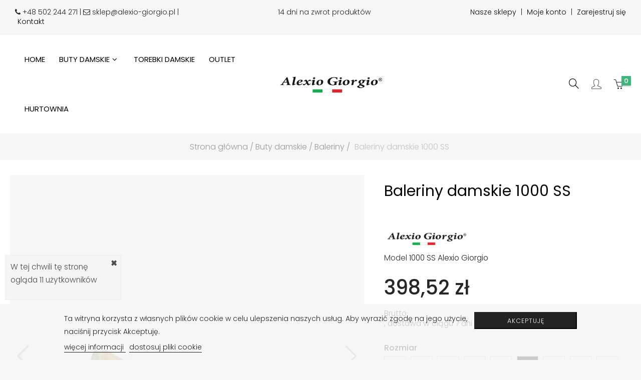

--- FILE ---
content_type: text/html; charset=utf-8
request_url: https://www.alexio-giorgio.pl/baleriny-damskie-1000-ss
body_size: 26590
content:
<!doctype html>
<html lang="pl"  class="green" >

  <head>
    
      
  <meta charset="utf-8">


  <meta http-equiv="x-ua-compatible" content="ie=edge">



  <link rel="canonical" href="https://www.alexio-giorgio.pl/baleriny-damskie-1000-ss">

  <title>Baleriny damskie Alexio Giorgio 1000 SS</title>
  <meta name="description" content="Baleriny damskie Alexio Giorgio 1000 SS. Wygodne baleriny ze skóry naturalnej.">
  <meta name="keywords" content="">
  	 <link rel="canonical" href="https://www.alexio-giorgio.pl/baleriny-damskie-1000-ss">  
        



  <meta name="viewport" content="width=device-width, initial-scale=1">



  <link rel="icon" type="image/vnd.microsoft.icon" href="https://www.alexio-giorgio.pl/img/favicon.ico?1628440968">
  <link rel="shortcut icon" type="image/x-icon" href="https://www.alexio-giorgio.pl/img/favicon.ico?1628440968">


  

    <link rel="stylesheet" href="https://static.payu.com/res/v2/layout/style.css" type="text/css" media="all">
  <link rel="stylesheet" href="https://www.alexio-giorgio.pl/themes/leo_noir/assets/css/theme.css" type="text/css" media="all">
  <link rel="stylesheet" href="https://www.alexio-giorgio.pl/modules/blockreassurance/views/dist/front.css" type="text/css" media="all">
  <link rel="stylesheet" href="https://www.alexio-giorgio.pl/modules/ps_socialfollow/views/css/ps_socialfollow.css" type="text/css" media="all">
  <link rel="stylesheet" href="https://www.alexio-giorgio.pl/modules/przelewy24/views/css/p24_inside.css" type="text/css" media="all">
  <link rel="stylesheet" href="https://www.alexio-giorgio.pl/modules/przelewy24/views/css/przelewy24.css" type="text/css" media="all">
  <link rel="stylesheet" href="https://www.alexio-giorgio.pl/modules/payu/css/payu.css" type="text/css" media="all">
  <link rel="stylesheet" href="https://www.alexio-giorgio.pl/modules/ps_searchbar/ps_searchbar.css" type="text/css" media="all">
  <link rel="stylesheet" href="https://www.alexio-giorgio.pl/themes/leo_noir/modules/leobootstrapmenu/views/css/megamenu.css" type="text/css" media="all">
  <link rel="stylesheet" href="https://www.alexio-giorgio.pl/themes/leo_noir/modules/leobootstrapmenu/views/css/leomenusidebar.css" type="text/css" media="all">
  <link rel="stylesheet" href="https://www.alexio-giorgio.pl/themes/leo_noir/modules/leoslideshow/views/css/typo/typo.css" type="text/css" media="all">
  <link rel="stylesheet" href="https://www.alexio-giorgio.pl/themes/leo_noir/modules/leoslideshow/views/css/iView/iview.css" type="text/css" media="all">
  <link rel="stylesheet" href="https://www.alexio-giorgio.pl/themes/leo_noir/modules/leoslideshow/views/css/iView/skin_4_responsive/style.css" type="text/css" media="all">
  <link rel="stylesheet" href="https://www.alexio-giorgio.pl/modules/leofeature/views/css/jquery.mCustomScrollbar.css" type="text/css" media="all">
  <link rel="stylesheet" href="https://www.alexio-giorgio.pl/themes/leo_noir/modules/leofeature/views/css/front.css" type="text/css" media="all">
  <link rel="stylesheet" href="https://www.alexio-giorgio.pl/modules/leoquicklogin/views/css/front.css" type="text/css" media="all">
  <link rel="stylesheet" href="https://www.alexio-giorgio.pl/modules/arlg/views/css/lightgallery.min.css" type="text/css" media="all">
  <link rel="stylesheet" href="https://www.alexio-giorgio.pl/modules/arlg/views/css/lightslider.min.css" type="text/css" media="all">
  <link rel="stylesheet" href="https://www.alexio-giorgio.pl/modules/productcomments/views/css/productcomments.css" type="text/css" media="all">
  <link rel="stylesheet" href="https://www.alexio-giorgio.pl/modules/sizeschart/style.css" type="text/css" media="all">
  <link rel="stylesheet" href="https://www.alexio-giorgio.pl/modules/sizeschart/js/jquery.fancybox.css" type="text/css" media="all">
  <link rel="stylesheet" href="https://www.alexio-giorgio.pl/modules/lgcookieslaw/views/css/front.css" type="text/css" media="all">
  <link rel="stylesheet" href="https://www.alexio-giorgio.pl/modules/lgcookieslaw/views/css/lgcookieslaw.css" type="text/css" media="all">
  <link rel="stylesheet" href="https://www.alexio-giorgio.pl/js/jquery/ui/themes/base/minified/jquery-ui.min.css" type="text/css" media="all">
  <link rel="stylesheet" href="https://www.alexio-giorgio.pl/js/jquery/ui/themes/base/minified/jquery.ui.theme.min.css" type="text/css" media="all">
  <link rel="stylesheet" href="https://www.alexio-giorgio.pl/js/jquery/plugins/fancybox/jquery.fancybox.css" type="text/css" media="all">
  <link rel="stylesheet" href="https://www.alexio-giorgio.pl/modules/blockgrouptop/views/css/blockgrouptop.css" type="text/css" media="all">
  <link rel="stylesheet" href="https://www.alexio-giorgio.pl/themes/leo_noir/assets/css/custom.css" type="text/css" media="all">
  <link rel="stylesheet" href="https://www.alexio-giorgio.pl/modules/appagebuilder/views/css/animate.css" type="text/css" media="all">
  <link rel="stylesheet" href="https://www.alexio-giorgio.pl/themes/leo_noir/modules/appagebuilder/views/css/owl.carousel.css" type="text/css" media="all">
  <link rel="stylesheet" href="https://www.alexio-giorgio.pl/themes/leo_noir/modules/appagebuilder/views/css/owl.theme.css" type="text/css" media="all">
  <link rel="stylesheet" href="https://www.alexio-giorgio.pl/themes/leo_noir/modules/appagebuilder/views/css/slick-theme.css" type="text/css" media="all">
  <link rel="stylesheet" href="https://www.alexio-giorgio.pl/themes/leo_noir/modules/appagebuilder/views/css/slick.css" type="text/css" media="all">
  <link rel="stylesheet" href="https://www.alexio-giorgio.pl/modules/appagebuilder/views/css/lightgallery.min.css" type="text/css" media="all">
  <link rel="stylesheet" href="https://www.alexio-giorgio.pl/themes/leo_noir/modules/appagebuilder/views/css/styles.css" type="text/css" media="all">
  <link rel="stylesheet" href="https://www.alexio-giorgio.pl/modules/appagebuilder/views/css/unique.css" type="text/css" media="all">
  <link rel="stylesheet" href="https://www.alexio-giorgio.pl/themes/leo_noir/modules/appagebuilder/views/css/profiles/profile1620088557.css" type="text/css" media="all">



   
                    
                        <link rel="stylesheet" id="leo-dynamic-skin-css" href="/themes/leo_noir/modules/appagebuilder/views/css/skins/green/skin.css" type="text/css" media="all" />
                


  

  <script type="text/javascript">
        var LEO_COOKIE_THEME = "LEO_NOIR_PANEL_CONFIG";
        var add_cart_error = "An error occurred while processing your request. Please try again";
        var buttoncompare_title_add = "Add to Compare";
        var buttoncompare_title_remove = "Remove from Compare";
        var buttonwishlist_title_add = "Add to Wishlist";
        var buttonwishlist_title_remove = "Remove from WishList";
        var cancel_rating_txt = "Cancel Rating";
        var comparator_max_item = 3;
        var compared_products = [];
        var disable_review_form_txt = "Not exists a criterion to review for this product or this language";
        var enable_dropdown_defaultcart = 1;
        var enable_flycart_effect = 0;
        var enable_notification = 0;
        var height_cart_item = "135";
        var isLogged = false;
        var leo_push = 0;
        var leo_token = "e2782180264da51487f14e34542d766c";
        var lf_is_gen_rtl = false;
        var lgcookieslaw_block = false;
        var lgcookieslaw_cookie_name = "__lglaw";
        var lgcookieslaw_position = "2";
        var lgcookieslaw_reload = false;
        var lgcookieslaw_session_time = "31536000";
        var lql_ajax_url = "https:\/\/www.alexio-giorgio.pl\/module\/leoquicklogin\/leocustomer";
        var lql_is_gen_rtl = false;
        var lql_module_dir = "\/modules\/leoquicklogin\/";
        var lql_myaccount_url = "https:\/\/www.alexio-giorgio.pl\/moje-konto";
        var lql_redirect = "";
        var number_cartitem_display = 2;
        var payuLangId = "pl";
        var payuSFEnabled = false;
        var prestashop = {"cart":{"products":[],"totals":{"total":{"type":"total","label":"Razem","amount":0,"value":"0,00\u00a0z\u0142"},"total_including_tax":{"type":"total","label":"Suma (brutto)","amount":0,"value":"0,00\u00a0z\u0142"},"total_excluding_tax":{"type":"total","label":"Suma (netto)","amount":0,"value":"0,00\u00a0z\u0142"}},"subtotals":{"products":{"type":"products","label":"Produkty","amount":0,"value":"0,00\u00a0z\u0142"},"discounts":null,"shipping":{"type":"shipping","label":"Wysy\u0142ka","amount":0,"value":""},"tax":null},"products_count":0,"summary_string":"0 sztuk","vouchers":{"allowed":1,"added":[]},"discounts":[],"minimalPurchase":0,"minimalPurchaseRequired":""},"currency":{"id":1,"name":"Z\u0142oty polski","iso_code":"PLN","iso_code_num":"985","sign":"z\u0142"},"customer":{"lastname":null,"firstname":null,"email":null,"birthday":null,"newsletter":null,"newsletter_date_add":null,"optin":null,"website":null,"company":null,"siret":null,"ape":null,"is_logged":false,"gender":{"type":null,"name":null},"addresses":[]},"language":{"name":"Polski (Polish)","iso_code":"pl","locale":"pl-PL","language_code":"pl","is_rtl":"0","date_format_lite":"Y-m-d","date_format_full":"Y-m-d H:i:s","id":2},"page":{"title":"","canonical":"https:\/\/www.alexio-giorgio.pl\/baleriny-damskie-1000-ss","meta":{"title":"Baleriny damskie Alexio Giorgio 1000 SS","description":"Baleriny damskie Alexio Giorgio 1000 SS. Wygodne baleriny ze sk\u00f3ry naturalnej.","keywords":"","robots":"index"},"page_name":"product","body_classes":{"lang-pl":true,"lang-rtl":false,"country-PL":true,"currency-PLN":true,"layout-full-width":true,"page-product":true,"tax-display-enabled":true,"product-id-322":true,"product-Baleriny damskie 1000 SS":true,"product-id-category-8":true,"product-id-manufacturer-1":true,"product-id-supplier-1":true,"product-on-sale":true,"product-available-for-order":true},"admin_notifications":[]},"shop":{"name":"Alexio Giorgio","logo":"https:\/\/www.alexio-giorgio.pl\/img\/my-shop-logo-1628440968.jpg","stores_icon":"https:\/\/www.alexio-giorgio.pl\/img\/logo_stores.png","favicon":"https:\/\/www.alexio-giorgio.pl\/img\/favicon.ico"},"urls":{"base_url":"https:\/\/www.alexio-giorgio.pl\/","current_url":"https:\/\/www.alexio-giorgio.pl\/baleriny-damskie-1000-ss","shop_domain_url":"https:\/\/www.alexio-giorgio.pl","img_ps_url":"https:\/\/www.alexio-giorgio.pl\/img\/","img_cat_url":"https:\/\/www.alexio-giorgio.pl\/img\/c\/","img_lang_url":"https:\/\/www.alexio-giorgio.pl\/img\/l\/","img_prod_url":"https:\/\/www.alexio-giorgio.pl\/img\/p\/","img_manu_url":"https:\/\/www.alexio-giorgio.pl\/img\/m\/","img_sup_url":"https:\/\/www.alexio-giorgio.pl\/img\/su\/","img_ship_url":"https:\/\/www.alexio-giorgio.pl\/img\/s\/","img_store_url":"https:\/\/www.alexio-giorgio.pl\/img\/st\/","img_col_url":"https:\/\/www.alexio-giorgio.pl\/img\/co\/","img_url":"https:\/\/www.alexio-giorgio.pl\/themes\/leo_noir\/assets\/img\/","css_url":"https:\/\/www.alexio-giorgio.pl\/themes\/leo_noir\/assets\/css\/","js_url":"https:\/\/www.alexio-giorgio.pl\/themes\/leo_noir\/assets\/js\/","pic_url":"https:\/\/www.alexio-giorgio.pl\/upload\/","pages":{"address":"https:\/\/www.alexio-giorgio.pl\/adres","addresses":"https:\/\/www.alexio-giorgio.pl\/moje-adresy","authentication":"https:\/\/www.alexio-giorgio.pl\/logowanie","cart":"https:\/\/www.alexio-giorgio.pl\/koszyk","category":"https:\/\/www.alexio-giorgio.pl\/index.php?controller=category","cms":"https:\/\/www.alexio-giorgio.pl\/index.php?controller=cms","contact":"https:\/\/www.alexio-giorgio.pl\/kontakt","discount":"https:\/\/www.alexio-giorgio.pl\/rabat","guest_tracking":"https:\/\/www.alexio-giorgio.pl\/sledzienie-zamowienia-gosc","history":"https:\/\/www.alexio-giorgio.pl\/historia-zamowien","identity":"https:\/\/www.alexio-giorgio.pl\/dane-osobiste","index":"https:\/\/www.alexio-giorgio.pl\/","my_account":"https:\/\/www.alexio-giorgio.pl\/moje-konto","order_confirmation":"https:\/\/www.alexio-giorgio.pl\/podsumowanie-zamowienia","order_detail":"https:\/\/www.alexio-giorgio.pl\/szczegoly-zamowienia","order_follow":"https:\/\/www.alexio-giorgio.pl\/sledzenie-zamowienia","order":"https:\/\/www.alexio-giorgio.pl\/zamowienie","order_return":"https:\/\/www.alexio-giorgio.pl\/index.php?controller=order-return","order_slip":"https:\/\/www.alexio-giorgio.pl\/order-slip","pagenotfound":"https:\/\/www.alexio-giorgio.pl\/nie-znaleziono-strony","password":"https:\/\/www.alexio-giorgio.pl\/przypomnienie-hasla","pdf_invoice":"https:\/\/www.alexio-giorgio.pl\/index.php?controller=pdf-invoice","pdf_order_return":"https:\/\/www.alexio-giorgio.pl\/index.php?controller=pdf-order-return","pdf_order_slip":"https:\/\/www.alexio-giorgio.pl\/index.php?controller=pdf-order-slip","prices_drop":"https:\/\/www.alexio-giorgio.pl\/promocje","product":"https:\/\/www.alexio-giorgio.pl\/index.php?controller=product","search":"https:\/\/www.alexio-giorgio.pl\/szukaj","sitemap":"https:\/\/www.alexio-giorgio.pl\/Mapa strony","stores":"https:\/\/www.alexio-giorgio.pl\/nasze-sklepy","supplier":"https:\/\/www.alexio-giorgio.pl\/dostawcy","register":"https:\/\/www.alexio-giorgio.pl\/logowanie?create_account=1","order_login":"https:\/\/www.alexio-giorgio.pl\/zamowienie?login=1"},"alternative_langs":[],"theme_assets":"\/themes\/leo_noir\/assets\/","actions":{"logout":"https:\/\/www.alexio-giorgio.pl\/?mylogout="},"no_picture_image":{"bySize":{"cart_default":{"url":"https:\/\/www.alexio-giorgio.pl\/img\/p\/pl-default-cart_default.jpg","width":80,"height":80},"small_default":{"url":"https:\/\/www.alexio-giorgio.pl\/img\/p\/pl-default-small_default.jpg","width":98,"height":98},"home_default":{"url":"https:\/\/www.alexio-giorgio.pl\/img\/p\/pl-default-home_default.jpg","width":420,"height":420},"medium_default":{"url":"https:\/\/www.alexio-giorgio.pl\/img\/p\/pl-default-medium_default.jpg","width":452,"height":452},"large_default":{"url":"https:\/\/www.alexio-giorgio.pl\/img\/p\/pl-default-large_default.jpg","width":800,"height":800}},"small":{"url":"https:\/\/www.alexio-giorgio.pl\/img\/p\/pl-default-cart_default.jpg","width":80,"height":80},"medium":{"url":"https:\/\/www.alexio-giorgio.pl\/img\/p\/pl-default-home_default.jpg","width":420,"height":420},"large":{"url":"https:\/\/www.alexio-giorgio.pl\/img\/p\/pl-default-large_default.jpg","width":800,"height":800},"legend":""}},"configuration":{"display_taxes_label":true,"display_prices_tax_incl":true,"is_catalog":false,"show_prices":true,"opt_in":{"partner":false},"quantity_discount":{"type":"discount","label":"Rabat Jednostkowy"},"voucher_enabled":1,"return_enabled":1},"field_required":[],"breadcrumb":{"links":[{"title":"Strona g\u0142\u00f3wna","url":"https:\/\/www.alexio-giorgio.pl\/"},{"title":"Buty damskie","url":"https:\/\/www.alexio-giorgio.pl\/buty-damskie"},{"title":"Baleriny","url":"https:\/\/www.alexio-giorgio.pl\/baleriny-damskie"},{"title":"Baleriny damskie 1000 SS","url":"https:\/\/www.alexio-giorgio.pl\/baleriny-damskie-1000-ss"}],"count":4},"link":{"protocol_link":"https:\/\/","protocol_content":"https:\/\/"},"time":1769006141,"static_token":"e2782180264da51487f14e34542d766c","token":"e2dd1040e43c9aa23393fa2549284865","debug":false};
        var productcompare_add = "The product has been added to list compare";
        var productcompare_add_error = "An error occurred while adding. Please try again";
        var productcompare_max_item = "You cannot add more than 3 product(s) to the product comparison";
        var productcompare_remove = "The product was successfully removed from list compare";
        var productcompare_remove_error = "An error occurred while removing. Please try again";
        var productcompare_url = "https:\/\/www.alexio-giorgio.pl\/module\/leofeature\/productscompare";
        var productcompare_viewlistcompare = "View list compare";
        var psemailsubscription_subscription = "https:\/\/www.alexio-giorgio.pl\/module\/ps_emailsubscription\/subscription";
        var psr_icon_color = "#000000";
        var review_error = "An error occurred while processing your request. Please try again";
        var show_popup = 1;
        var type_dropdown_defaultcart = "dropup";
        var type_flycart_effect = "fade";
        var url_leoproductattribute = "https:\/\/www.alexio-giorgio.pl\/module\/leofeature\/LeoProductAttribute";
        var width_cart_item = "295";
        var wishlist_add = "The product was successfully added to your wishlist";
        var wishlist_cancel_txt = "Anuluj";
        var wishlist_confirm_del_txt = "Delete selected item?";
        var wishlist_del_default_txt = "Cannot delete default wishlist";
        var wishlist_email_txt = "Email";
        var wishlist_loggin_required = "You must be logged in to manage your wishlist";
        var wishlist_ok_txt = "Ok";
        var wishlist_quantity_required = "You must enter a quantity";
        var wishlist_remove = "The product was successfully removed from your wishlist";
        var wishlist_reset_txt = "Wyczy\u015b\u0107";
        var wishlist_send_txt = "Wy\u015blij";
        var wishlist_send_wishlist_txt = "Send wishlist";
        var wishlist_url = "https:\/\/www.alexio-giorgio.pl\/module\/leofeature\/mywishlist";
        var wishlist_viewwishlist = "View your wishlist";
      </script>
<script type="text/javascript">
	var choosefile_text = "Wybierz plik";
	var turnoff_popup_text = "Nie pokazuj ponownie tego wyskakującego okienka";
	
	var size_item_quickview = 113;
	var style_scroll_quickview = 'vertical';
	
	var size_item_page = 113;
	var style_scroll_page = 'horizontal';
	
	var size_item_quickview_attr = 113;	
	var style_scroll_quickview_attr = 'vertical';
	
	var size_item_popup = 113;
	var style_scroll_popup = 'vertical';
</script>


  <script type="text/javascript">
	
	var FancyboxI18nClose = "Zamknij";
	var FancyboxI18nNext = "Next";
	var FancyboxI18nPrev = "Previous";
	var current_link = "http://www.alexio-giorgio.pl/";		
	var currentURL = window.location;
	currentURL = String(currentURL);
	currentURL = currentURL.replace("https://","").replace("http://","").replace("www.","").replace( /#\w*/, "" );
	current_link = current_link.replace("https://","").replace("http://","").replace("www.","");
	var text_warning_select_txt = "Please select One to remove?";
	var text_confirm_remove_txt = "Are you sure to remove footer row?";
	var close_bt_txt = "Zamknij";
	var list_menu = [];
	var list_menu_tmp = {};
	var list_tab = [];
	var isHomeMenu = 0;
	
</script><!-- @file modules\appagebuilder\views\templates\hook\header -->

<script>
	/**
	 * List functions will run when document.ready()
	 */
	var ap_list_functions = [];
	/**
	 * List functions will run when window.load()
	 */
	var ap_list_functions_loaded = [];

	/**
	 * List functions will run when document.ready() for theme
	 */

	var products_list_functions = [];
</script>


<script type='text/javascript'>
	var leoOption = {
		category_qty:1,
		product_list_image:0,
		product_one_img:1,
		productCdown: 1,
		productColor: 0,
		homeWidth: 420,
		homeheight: 420,
	}

	ap_list_functions.push(function(){
		if (typeof $.LeoCustomAjax !== "undefined" && $.isFunction($.LeoCustomAjax)) {
			var leoCustomAjax = new $.LeoCustomAjax();
			leoCustomAjax.processAjax();
		}
	});
</script>
<script async src="https://www.googletagmanager.com/gtag/js?id=UA-120531552-1"></script>
<script>
  window.dataLayer = window.dataLayer || [];
  function gtag(){dataLayer.push(arguments);}
  gtag('js', new Date());
  gtag(
    'config',
    'UA-120531552-1',
    {
      'debug_mode':false
      , 'anonymize_ip': true                }
  );
</script>

<style type="text/css">
    .lg-backdrop{
        z-index: 10400;
                    background-color: #000000;
            }
    .lg-outer{
        z-index: 10500;
    }
    .lg-toolbar .lg-icon{
                    color: #999999;
            }
    .lg-toolbar .lg-icon:hover{
                    color: #999999;
            }
    .lg-sub-html, .lg-toolbar{
                    background-color: rgba(0,0,0,0.45);
            }
    .lg-actions .lg-next, .lg-actions .lg-prev{
                    background-color: rgba(0,0,0,0.45);
                            color: #999999;
            }
    .lg-actions .lg-next:hover, .lg-actions .lg-prev:hover{
                    background-color: rgba(0,0,0,0.45);
                            color: #FFFFFF;
            }
    .lg-outer .lg-thumb-outer{
                    background-color: #0D0A0A;
            }
    .lg-outer .lg-toogle-thumb{
                    color: #999999;
                            background-color: #0D0A0A;
            }
    .lg-outer .lg-toogle-thumb:hover, .lg-outer.lg-dropdown-active #lg-share{
                    color: #999999;
            }
    .lg-outer .lg-thumb-item.active, .lg-outer .lg-thumb-item:hover{
                    border-color: #a90707;
            }
            .lg-outer.lg-pull-caption-up.lg-thumb-open .lg-sub-html{
            bottom: 118px;
        }
                .magnify > .magnify-lens {
            width: 200px;
            height: 200px;
        }
                .arlg-pager-controls{
        position: relative;
    }
    .arlg-pager-controls .arlg-pager-prev,
    .arlg-pager-controls .arlg-pager-next{
        width: 24px;
        height: 32px;
        padding: 0;
        margin: 0;
        border: 0;
        position: absolute;
        top: -59px;
        color: #232323;
        opacity: 0.7;
        transition: 0.2s all;
        z-index: 100;
    }
    .arlg-pager-controls .arlg-pager-prev:hover,
    .arlg-pager-controls .arlg-pager-next:hover{
        opacity: 0.9;
    }
    .arlg-pager-controls .arlg-pager-prev{
        left: -24px;
        right: auto;
        background: url('/modules/arlg/views/img/prev.svg') 50% 50% no-repeat scroll rgba(255, 255, 255, 0.6);
    }
    .arlg-pager-controls .arlg-pager-next{
        right: -24px;
        left: auto;
        background: url('/modules/arlg/views/img/next.svg') 50% 50% no-repeat scroll rgba(255, 255, 255, 0.6);
    }
    .arlg-pager-controls.active .arlg-pager-prev{
        left: 0;
    }
    .arlg-pager-controls.active .arlg-pager-next{
        right: 0;
    }
        .quickview-modal .product-cover,
    .quickview-modal .js-qv-mask,
    .quickview .product-cover,
    .quickview .js-qv-mask{
        display: block;
    }
</style>
<script type="text/javascript">
    var arlgMagnify = false;
    var arlgGalleryConfig = {
                    thumbnail: true,
            showThumbByDefault: true,
            animateThumb: true,
                loop: true,
        
        closable: true,
        escKey: true,
        keyPress: true,
        controls: true,
        slideEndAnimatoin: false,
        hideControlOnEnd: false,
        mousewheel: true,
        preload: 1,
        download: false,
        counter: true,
        enableDrag: true,
        enableSwipe: true,
                    pause: 3000,
            progressBar: true,
                thumbWidth: 98,
        thumbContHeight: 118
    };
    var arlgVertical = false;
    var arlgZoomSL = false;
        var arlgSliderConfig = {
        enableDrag: false,
                    prevHtml: '<svg role="img" xmlns="http://www.w3.org/2000/svg" viewBox="0 0 256 512"><path fill="currentColor" d="M238.475 475.535l7.071-7.07c4.686-4.686 4.686-12.284 0-16.971L50.053 256 245.546 60.506c4.686-4.686 4.686-12.284 0-16.971l-7.071-7.07c-4.686-4.686-12.284-4.686-16.97 0L10.454 247.515c-4.686 4.686-4.686 12.284 0 16.971l211.051 211.05c4.686 4.686 12.284 4.686 16.97-.001z" class=""></path></svg>',
            nextHtml: '<svg role="img" xmlns="http://www.w3.org/2000/svg" viewBox="0 0 256 512"><path fill="currentColor" d="M17.525 36.465l-7.071 7.07c-4.686 4.686-4.686 12.284 0 16.971L205.947 256 10.454 451.494c-4.686 4.686-4.686 12.284 0 16.971l7.071 7.07c4.686 4.686 12.284 4.686 16.97 0l211.051-211.05c4.686-4.686 4.686-12.284 0-16.971L34.495 36.465c-4.686-4.687-12.284-4.687-16.97 0z" class=""></path></svg>',
                item: 1,
        loop: true,
                slideMargin: 0,
        thumbItem: 5,
        item: 1,
        controls: true,
        gallery: true,
        pager: true,
                onAfterSlide: function(el) {
            arlg.setCurrentPagerPos(el.getCurrentSlideCount()-2);
            if (arlgMagnify && arlgZoomSL){
                $('#lightSlider .lslide.active img').imagezoomsl(arLgZoomSLOptions);
            }
        },
        onSliderLoad: function(el) {
            var config = Object.assign({
            }, arlgGalleryConfig);
            config.selector = '#lightSlider .lslide';
            el.lightGallery(config);
                    }
    };
    function arLgInit(){
                    $('.images-container li').each(function(index){
                var img = $(this).find('img');
                $(img).parent().attr('data-src', img.attr('data-image-large-src'));
            });
            var arlgMainImg = $('.product-cover').find('[data-toggle="modal"]');
            arlgMainImg.removeAttr('data-toggle').removeAttr('data-target').addClass('arlg-main-container');
            $(document).on('click', '.arlg-main-container', function(){
                $('.images-container .selected').trigger('click');
            });
            $(document).on('click', '.js-qv-product-cover', function(){
                $('.images-container .selected').trigger('click');
            });
                        $('.images-container li').hover(function(){
                $('.images-container li .selected').removeClass('selected');
                $(this).find('img').addClass('selected');
                var imgSrc = $(this).find('img').attr('data-image-large-src');
                $('.arlg-main-container').parent().find('img').attr('src', imgSrc).attr('data-magnify-src', imgSrc);
                if (arlgMagnify){
                                            $('.product-cover img').magnify();
                                    }
            });
            if (arlgMagnify){
                arlgMainImg.hide();
                $('.product-cover img').attr('data-magnify-src', $('.product-cover img').attr('src'));
                                    $('.product-cover img').magnify();
                                
            }
                $('.images-container .fancybox').removeClass('fancybox');
            };
    window.addEventListener('load', function(){
        $('body').on('click', '.tracker', function(){
            $('.lightSlider .lslide.active').click();
        });

                    prestashop.on('updatedProduct', function(resp){
                arLgInit();
            });
                        arLgInit();
    });
        </script>                            <link rel="alternate" href="https://www.alexio-giorgio.pl/baleriny-damskie-1000-ss"
                  hreflang="pl-pl"/>
                                    <link rel="canonical" href="https://www.alexio-giorgio.pl/baleriny-damskie-1000-ss"/>
                                    <link rel="alternate" href="https://www.alexio-giorgio.pl/baleriny-damskie-1000-ss" hreflang="x-default"/>
                                    <link rel="alternate" href="https://www.alexio-giorgio.pl/index.php?controller=product_rule&amp;id=322&amp;rewrite=&amp;ean13="
                  hreflang="en-us"/>
            



    
  <meta property="og:type" content="product">
  <meta property="og:url" content="https://www.alexio-giorgio.pl/baleriny-damskie-1000-ss">
  <meta property="og:title" content="Baleriny damskie Alexio Giorgio 1000 SS">
  <meta property="og:site_name" content="Alexio Giorgio">
  <meta property="og:description" content="Baleriny damskie Alexio Giorgio 1000 SS. Wygodne baleriny ze skóry naturalnej.">
  <meta property="og:image" content="https://www.alexio-giorgio.pl/4248-large_default/baleriny-damskie-1000-ss.jpg">
      <meta property="product:pretax_price:amount" content="324">
    <meta property="product:pretax_price:currency" content="PLN">
    <meta property="product:price:amount" content="398.52">
    <meta property="product:price:currency" content="PLN">
    
  </head>

  <body id="product" class="lang-pl country-pl currency-pln layout-full-width page-product tax-display-enabled product-id-322 product-baleriny-damskie-1000-ss product-id-category-8 product-id-manufacturer-1 product-id-supplier-1 product-on-sale product-available-for-order fullwidth">

    
      
    

    <main id="page">
      
              
      <header id="header">
        <div class="header-container">
          
            
  <div class="header-banner">
            <div class="inner"><!-- @file modules\appagebuilder\views\templates\hook\ApRow -->
    <div        class="row ApRow  has-bg bg-boxed"
                            style="background: #f7f7f7 no-repeat;"        data-bg_data=" #f7f7f7 no-repeat"        >
                                            <!-- @file modules\appagebuilder\views\templates\hook\ApColumn -->
<div    class="col-xl-4 col-lg-4 col-md-4 col-sm-12 col-xs-12 col-sp-12  ApColumn "
	    >
                    <!-- @file modules\appagebuilder\views\templates\hook\ApGeneral -->
<div     class="block ApHtml">
	                    <div class="block_content"><div style="float: left; padding: 15px 15px 15px 30px; font-size: .875rem;"><i class="fa fa-phone"></i> +48 502 244 271 | <i class="fa fa-envelope-o"></i> sklep@alexio-giorgio.pl | <a href="/kontakt" title="Kontakt - sklep Alexio Giorgio" style="padding: 0 5px;">Kontakt</a></div></div>
    	</div>
    </div><!-- @file modules\appagebuilder\views\templates\hook\ApColumn -->
<div    class="col-xl-4 col-lg-4 col-md-4 col-sm-12 col-xs-12 col-sp-12  ApColumn "
	    >
                    <!-- @file modules\appagebuilder\views\templates\hook\ApGeneral -->
<div     class="block ApHtml">
	                    <div class="block_content"><div style="text-align:center; padding: 15px 15px 15px 30px; font-size: .875rem;">14 dni na zwrot produktów</div></div>
    	</div>
    </div><!-- @file modules\appagebuilder\views\templates\hook\ApColumn -->
<div    class="col-xl-4 col-lg-4 col-md-4 col-sm-12 col-xs-12 col-sp-12  ApColumn "
	    >
                    <!-- @file modules\appagebuilder\views\templates\hook\ApGeneral -->
<div     class="block ApHtml">
	                    <div class="block_content"><div style="float: right; padding: 15px 30px 15px 15px; font-size: .875rem;"><a href="/nasze-sklepy" title="Sklep  Alexio Giorgio Warszawa" style="padding: 0 5px;">Nasze sklepy</a> | <a href="/moje-konto" title="Moje konto" style="padding: 0 5px;">Moje konto</a> | <a href="/logowanie?create_account=1" title="Rejestracja" style="padding-left: 5px;">Zarejestruj się</a></div></div>
    	</div>
    </div>            </div>
    </div>
      </div>



  <nav class="header-nav">
    <div class="topnav">
              <div class="inner"></div>
          </div>
    <div class="bottomnav">
              <div class="inner"></div>
          </div>
  </nav>



	 
  <div class="header-top">
          <div class="inner"><!-- @file modules\appagebuilder\views\templates\hook\ApRow -->
    <div        class="header-h3 h1-header-top ApRow  has-bg bg-boxed"
                            style="background: no-repeat;"        data-bg_data=" no-repeat"        >
                                            <!-- @file modules\appagebuilder\views\templates\hook\ApColumn -->
<div    class="col-xl-5 col-lg-5 col-md-4 col-sm-3 col-xs-3 col-sp-2 h1-megamenu ApColumn "
	    >
                    <!-- @file modules\appagebuilder\views\templates\hook\ApSlideShow -->
<div id="memgamenu-form_2210810054" class="ApMegamenu">
			    
                <nav data-megamenu-id="2210810054" class="leo-megamenu cavas_menu navbar navbar-default disable-canvas " role="navigation">
                            <!-- Brand and toggle get grouped for better mobile display -->
                            <div class="navbar-header">
                                    <button type="button" class="navbar-toggler hidden-lg-up" data-toggle="collapse" data-target=".megamenu-off-canvas-2210810054">
                                            <span class="sr-only">Toggle navigation</span>
                                            &#9776;
                                            <!--
                                            <span class="icon-bar"></span>
                                            <span class="icon-bar"></span>
                                            <span class="icon-bar"></span>
                                            -->
                                    </button>
                            </div>
                            <!-- Collect the nav links, forms, and other content for toggling -->
                                                        <div class="leo-top-menu collapse navbar-toggleable-md megamenu-off-canvas megamenu-off-canvas-2210810054"><ul class="nav navbar-nav megamenu horizontal">    <li data-menu-type="controller" class="nav-item  " >
        <a class="nav-link has-category" href="https://www.alexio-giorgio.pl/" target="_self">
                            
                            <span class="menu-title">Home</span>
                                                        </a>
    </li>
<li data-menu-type="category" class="nav-item parent  dropdown aligned-fullwidth  " >
    <a class="nav-link dropdown-toggle has-category" data-toggle="dropdown" href="https://www.alexio-giorgio.pl/czolenka-damskie" target="_self">

                    
                    <span class="menu-title">Buty damskie</span>
                                        
            </a>
        <b class="caret"></b>
            <div class="dropdown-sub dropdown-menu" >
            <div class="dropdown-menu-inner">
                                    <div class="row">
                                                    <div class="mega-col col-md-3" >
                                <div class="mega-col-inner ">
                                    <div class="leo-widget" data-id_widget="1505728428">
    <div class="widget-subcategories">
                <div class="widget-inner">
                            <div class="menu-title">
                    <a href="https://www.alexio-giorgio.pl/buty-damskie" title="Buty damskie" class="img">
                            Buty damskie 
                    </a>
                </div>
                <ul>
                                    <li class="clearfix ">
                        <a href="https://www.alexio-giorgio.pl/czolenka-damskie" title="Czółenka" class="img">
                                Czółenka 
                        </a>
                                            </li>
                                    <li class="clearfix ">
                        <a href="https://www.alexio-giorgio.pl/klapki-damskie" title="Klapki" class="img">
                                Klapki 
                        </a>
                                            </li>
                                    <li class="clearfix ">
                        <a href="https://www.alexio-giorgio.pl/polbuty-damskie" title="Półbuty" class="img">
                                Półbuty 
                        </a>
                                            </li>
                                    <li class="clearfix ">
                        <a href="https://www.alexio-giorgio.pl/botki-damskie" title="Botki" class="img">
                                Botki 
                        </a>
                                            </li>
                                    <li class="clearfix ">
                        <a href="https://www.alexio-giorgio.pl/baleriny-damskie" title="Baleriny" class="img">
                                Baleriny 
                        </a>
                                            </li>
                                    <li class="clearfix ">
                        <a href="https://www.alexio-giorgio.pl/kozaki-damskie" title="Kozaki" class="img">
                                Kozaki 
                        </a>
                                            </li>
                                    <li class="clearfix ">
                        <a href="https://www.alexio-giorgio.pl/mokasyny-damskie" title="Mokasyny" class="img">
                                Mokasyny 
                        </a>
                                            </li>
                                    <li class="clearfix ">
                        <a href="https://www.alexio-giorgio.pl/sandaly-damskie" title="Sandały" class="img">
                                Sandały 
                        </a>
                                            </li>
                                    <li class="clearfix ">
                        <a href="https://www.alexio-giorgio.pl/espadryle-damskie" title="Espadryle" class="img">
                                Espadryle 
                        </a>
                                            </li>
                                    <li class="clearfix ">
                        <a href="https://www.alexio-giorgio.pl/sztyblety-damskie" title="Sztyblety" class="img">
                                Sztyblety 
                        </a>
                                            </li>
                                    <li class="clearfix ">
                        <a href="https://www.alexio-giorgio.pl/trzewiki-damskie" title="Trzewiki" class="img">
                                Trzewiki 
                        </a>
                                            </li>
                                </ul>
                    </div>
    </div>
 
</div>                                </div>
                            </div>
                                                    <div class="mega-col col-md-5" >
                                <div class="mega-col-inner ">
                                    
<div class="leo-widget" data-id_widget="1505728852">
	<div class="widget-products">
				<div class="menu-title">
			Polecamy
		</div>
				<div class="widget-inner">
							<div class="product-block">
																				
						 

										 
											
						 
						<div class="product-miniature js-product-miniature" data-id-product="1647" data-id-product-attribute="22544" itemscope itemtype="http://schema.org/Product">
							<div class="thumbnail-container clearfix">
								<div class="product-image">
									
										<a href="https://www.alexio-giorgio.pl/trzewiki-damskie-ag901-czz#/25-rozmiar-39" class="thumbnail product-thumbnail">
											<img
												class="img-fluid lazy"
												data-src = "https://www.alexio-giorgio.pl/8704-small_default/trzewiki-damskie-ag901-czz.jpg"
												alt = "Trzewiki damskie AG901 CZZ"
												data-full-size-image-url = "https://www.alexio-giorgio.pl/8704-large_default/trzewiki-damskie-ag901-czz.jpg"
											>
										</a>
									
								</div>
								<div class="product-meta">
									<div class="product-description">
										
											<h4 class="h3 product-title" itemprop="name"><a href="https://www.alexio-giorgio.pl/trzewiki-damskie-ag901-czz#/25-rozmiar-39">Trzewiki damskie AG901 CZZ</a></h4>
										

										
																							<div class="product-price-and-shipping">
																										

													<span class="price" itemprop="offers" itemscope itemtype="http://schema.org/Offer">
														<span itemprop="priceCurrency" content="PLN"></span><span itemprop="price" content="549.81">549,81 zł</span>
													</span>

													

													
												</div>
																					
									</div>
								</div>
							</div>
						</div>			
											
						 
						<div class="product-miniature js-product-miniature" data-id-product="1646" data-id-product-attribute="22539" itemscope itemtype="http://schema.org/Product">
							<div class="thumbnail-container clearfix">
								<div class="product-image">
									
										<a href="https://www.alexio-giorgio.pl/trzewiki-damskie-ag900-brz#/25-rozmiar-39" class="thumbnail product-thumbnail">
											<img
												class="img-fluid lazy"
												data-src = "https://www.alexio-giorgio.pl/8694-small_default/trzewiki-damskie-ag900-brz.jpg"
												alt = "Trzewiki damskie AG900 BRZ"
												data-full-size-image-url = "https://www.alexio-giorgio.pl/8694-large_default/trzewiki-damskie-ag900-brz.jpg"
											>
										</a>
									
								</div>
								<div class="product-meta">
									<div class="product-description">
										
											<h4 class="h3 product-title" itemprop="name"><a href="https://www.alexio-giorgio.pl/trzewiki-damskie-ag900-brz#/25-rozmiar-39">Trzewiki damskie AG900 BRZ</a></h4>
										

										
																							<div class="product-price-and-shipping">
																										

													<span class="price" itemprop="offers" itemscope itemtype="http://schema.org/Offer">
														<span itemprop="priceCurrency" content="PLN"></span><span itemprop="price" content="549.81">549,81 zł</span>
													</span>

													

													
												</div>
																					
									</div>
								</div>
							</div>
						</div>			
											
						 
						<div class="product-miniature js-product-miniature" data-id-product="1645" data-id-product-attribute="22534" itemscope itemtype="http://schema.org/Product">
							<div class="thumbnail-container clearfix">
								<div class="product-image">
									
										<a href="https://www.alexio-giorgio.pl/trzewiki-damskie-ag900-czl#/25-rozmiar-39" class="thumbnail product-thumbnail">
											<img
												class="img-fluid lazy"
												data-src = "https://www.alexio-giorgio.pl/8684-small_default/trzewiki-damskie-ag900-czl.jpg"
												alt = "Trzewiki damskie AG900 CZL"
												data-full-size-image-url = "https://www.alexio-giorgio.pl/8684-large_default/trzewiki-damskie-ag900-czl.jpg"
											>
										</a>
									
								</div>
								<div class="product-meta">
									<div class="product-description">
										
											<h4 class="h3 product-title" itemprop="name"><a href="https://www.alexio-giorgio.pl/trzewiki-damskie-ag900-czl#/25-rozmiar-39">Trzewiki damskie AG900 CZL</a></h4>
										

										
																							<div class="product-price-and-shipping">
																										

													<span class="price" itemprop="offers" itemscope itemtype="http://schema.org/Offer">
														<span itemprop="priceCurrency" content="PLN"></span><span itemprop="price" content="549.81">549,81 zł</span>
													</span>

													

													
												</div>
																					
									</div>
								</div>
							</div>
						</div>			
									</div>
					</div>
	</div>
</div>                                </div>
                            </div>
                                                    <div class="mega-col col-md-4" >
                                <div class="mega-col-inner ">
                                    <div class="leo-widget" data-id_widget="1505728808">
            <div class="widget-html">
                        <div class="menu-title">
                    O nas
            </div>
                        <div class="widget-inner">
                    <p>W firmie Alexio Giorgio zajmujemy się projektowaniem i produkcją damskiego obuwia wysokiej jakości. Nasza specjalność to buty, które stanowią połączenie jakości, komfortu a w szczególności piękna.</p>
<p><a href="/nasze-sklepy/" title="Zobacz nasz sklep stacjonarny w Warszawie"><img src="/themes/leo_noir/assets/img/modules/leobootstrapmenu/banner-menu.jpg" class="img-fluid" alt="O nas" /></a></p>            </div>
        </div>
        </div>                                </div>
                            </div>
                                            </div>
                            </div>
        </div>
    </li>
    <li data-menu-type="category" class="nav-item icon-new " >
        <a class="nav-link has-category" href="https://www.alexio-giorgio.pl/torebki-damskie" target="_self">
                            
                            <span class="menu-title">Torebki damskie</span>
                                                        </a>
    </li>
    <li data-menu-type="url" class="nav-item  " >
        <a class="nav-link has-category" href="https://www.outlet.alexio-giorgio.pl" target="_blank">
                            
                            <span class="menu-title">Outlet</span>
                                                        </a>
    </li>
    <li data-menu-type="url" class="nav-item  " >
        <a class="nav-link has-category" href="https://www.hurt.alexio-giorgio.pl" target="_blank">
                            
                            <span class="menu-title">Hurtownia</span>
                                                        </a>
    </li>
</ul></div>
            </nav>
<script type="text/javascript">
	list_menu_tmp.id = '2210810054';
	list_menu_tmp.type = 'horizontal';
	list_menu_tmp.show_cavas =0;	
	list_menu_tmp.list_tab = list_tab;
	list_menu.push(list_menu_tmp);
	list_menu_tmp = {};	
	list_tab = {};
</script>
    
	</div>

    </div><!-- @file modules\appagebuilder\views\templates\hook\ApColumn -->
<div    class="col-xl-4 col-lg-4 col-md-3 col-sm-4 col-xs-4 col-sp-4 h1-header-logo ApColumn "
	    >
                    <!-- @file modules\appagebuilder\views\templates\hook\ApGenCode -->

	<div class="header-logo"><a href="https://www.alexio-giorgio.pl/"><img class="logo img-fluid" src="https://www.alexio-giorgio.pl/img/my-shop-logo-1628440968.jpg" alt="Baleriny damskie Alexio Giorgio 1000 SS" width="220px" height="51px" title="Baleriny damskie Alexio Giorgio 1000 SS"></a></div>

    </div><!-- @file modules\appagebuilder\views\templates\hook\ApColumn -->
<div    class="col-xl-3 col-lg-3 col-md-5 col-sm-5 col-xs-5 col-sp-6 h1-header-top-right h2 ApColumn "
	    >
                    <!-- @file modules\appagebuilder\views\templates\hook\ApModule -->
<!-- Block search module TOP -->

<div id="search_widget" class="search-widget dropdown js-dropdown float-xs-right" data-search-controller-url="//www.alexio-giorgio.pl/szukaj">
	<a href="javascript:void(0)" data-toggle="dropdown" class="float-xs-right popup-title">
	    <i class="icon-magnifier"></i>
	</a>

	<form method="get" action="//www.alexio-giorgio.pl/szukaj" class="popup-content dropdown-menu" id="search_form">
		<input type="hidden" name="controller" value="search">
		<input type="text" name="s" value="" placeholder="Szukaj w sklepie" aria-label="Szukaj">
		<button type="submit">
			<i class="icon-magnifier"></i>
		</button>
	</form>	
</div>
<!-- /Block search module TOP -->


<!-- @file modules\appagebuilder\views\templates\hook\ApModule -->
<!-- Block languages module -->
<div id="leo_block_top" class="leo_block_top popup-over dropdown js-dropdown float-xs-left float-md-right">
    <a href="javascript:void(0)" data-toggle="dropdown" class="popup-title" title="">
	    <i class="icon-user"></i>
	   <!--  <span class="hidden-xs-down">Ustawienia</span> -->
	 </a>    
	<div class="popup-content dropdown-menu">
		<div class="language-selector">
			<span class="title">Język:</span>
			<ul class="link">
						          	<li  class="current" >
		            	<a href="https://www.alexio-giorgio.pl/baleriny-damskie-1000-ss" class="dropdown-item">
		            		<img src="/img/l/2.jpg" alt="pl" width="16" height="11" />
		            	</a>
		          	</li>
		        			</ul>
		</div>
		<div class="currency-selector">
			<span class="title">Waluta:</span>
			<ul class="link">
						        	<li  class="current" >
		          		<a title="Złoty polski" rel="nofollow" href="https://www.alexio-giorgio.pl/baleriny-damskie-1000-ss?SubmitCurrency=1&amp;id_currency=1" class="dropdown-item">PLN</a>
		        	</li>
		      				</ul>
		</div>
					<ul class="user-info">
		      			        <li>
			        <a
			          class="signin  leo-quicklogin"
			          data-enable-sociallogin="enable"
			          data-type="popup"
			          data-layout="login"
			          href="javascript:void(0)"
			          title="Zaloguj się do swojego konta klienta"
			          rel="nofollow"
			        >
		            <span>Zaloguj się</span>
		          </a>
		        </li>
		      		      <li>
		        <a
		          class="myacount"
		          href="https://www.alexio-giorgio.pl/moje-konto"
		          title="Moje konto"
		          rel="nofollow"
		        >
		          <span>Moje konto</span>
		        </a>
		      </li>
<!-- 		      <li>
			      <a
			        class="ap-btn-wishlist dropdown-item"
			        href="//www.alexio-giorgio.pl/module/leofeature/mywishlist"
			        title="Lista zakupowa"
			        rel="nofollow"
			      >
			        <span>Lista zakupowa</span>
					<span class="ap-total-wishlist ap-total"></span>
			      </a>
			    </li> -->
				<li>
			      <a
			        class="ap-btn-compare dropdown-item"
			        href="//www.alexio-giorgio.pl/module/leofeature/productscompare"
			        title="Porównaj"
			        rel="nofollow"
			      >
			        <span>Porównaj</span>
					<span class="ap-total-compare ap-total"></span>
			      </a>
			    </li>
		      <li>
		        <a
		          class="checkout"
		          href="//www.alexio-giorgio.pl/koszyk?action=show"
		          title="Zamawiam"
		          rel="nofollow"
		        >
		          <span>Zamawiam</span>
		        </a>
		      </li>
		    </ul>
			</div>
</div>

<!-- /Block languages module -->
<!-- @file modules\appagebuilder\views\templates\hook\ApGenCode -->

	
<!-- @file modules\appagebuilder\views\templates\hook\ApModule -->
<div id="_desktop_cart">
  <div class="blockcart cart-preview inactive" data-refresh-url="//www.alexio-giorgio.pl/module/ps_shoppingcart/ajax">
    <div class="header">
              <i class="icon-basket shopping-cart"></i>
   <!--      <span class="hidden-sm-down">Koszyk</span> -->
        <span class="cart-products-count">0</span>
          </div>
  </div>
</div>

    </div>            </div>
    <style type="text/css">#time_show{top:auto; right:auto; bottom:120px; left:10px; background:#f5f5f5; border:1px solid #ebebeb; }.pageviewer-conteiner-velsof {
width: 200px;
}</style> <link type="text/css" rel="stylesheet" href="/modules/pageviewer/views/css/admin/display.css">
<link type="text/css" rel="stylesheet" href="/modules/pageviewer/views/css/admin/pageviewer_16.css">
<div id="time_show" value="1" data="10">
    <div id="velsof-pageviewer-close-btn" class="velsof-pageviewer-close" style="color:#232323; text-shadow:0 1px 0 #232323; right:5px; top:5px; width:15px; position:absolute;">×</div>
    <div class="clear"></div>
    <div class="pageviewer-conteiner-velsof">
         <p id='count_msz'>W tej chwili tę stronę ogląda 11 użytkowników</p>
    </div>
</div>
</div>
          </div>
  
          
        </div>
      </header>
      
        
<aside id="notifications">
  <div class="container">
    
    
    
      </div>
</aside>
      
      <section id="wrapper">
       
              <div class="container">
                
            <nav data-depth="4" class="breadcrumb">
  <div class="container">
        <ol itemscope itemtype="http://schema.org/BreadcrumbList">
      
                        
                    <li itemprop="itemListElement" itemscope itemtype="http://schema.org/ListItem">
              <a itemprop="item" href="https://www.alexio-giorgio.pl/">
                <span itemprop="name">Strona główna</span>
              </a>
              <meta itemprop="position" content="1">
            </li>
	          
                                
                    <li itemprop="itemListElement" itemscope itemtype="http://schema.org/ListItem">
              <a itemprop="item" href="https://www.alexio-giorgio.pl/buty-damskie">
                <span itemprop="name">Buty damskie</span>
              </a>
              <meta itemprop="position" content="2">
            </li>
	          
                                
                    <li itemprop="itemListElement" itemscope itemtype="http://schema.org/ListItem">
              <a itemprop="item" href="https://www.alexio-giorgio.pl/baleriny-damskie">
                <span itemprop="name">Baleriny</span>
              </a>
              <meta itemprop="position" content="3">
            </li>
	          
                                
                        <li>
              <span>Baleriny damskie 1000 SS</span>
            </li>
                  
                    
    </ol>
  </div>

      <div class="category-cover hidden-sm-down">
      <img src="https://www.alexio-giorgio.pl/themes/leo_noir/assets/img/bg-breadcrumb.jpg" class="img-fluid" alt="Breadcrumb image">
    </div>
  </nav>
          
          <div class="row">
            

            
  <div id="content-wrapper" class="col-lg-12 col-xs-12">
    
    

      
<section id="main" class="product-detail detail-default product-image-thumbs product-thumbs-left" itemscope itemtype="https://schema.org/Product">
  <meta itemprop="url" content="https://www.alexio-giorgio.pl/baleriny-damskie-1000-ss#/25-rozmiar-39"><div class="row"><div class="col-xl-7 col-lg-7 col-md-7 col-sm-12 col-xs-12 col-sp-12">


  <section class="page-content" id="content" data-templateview="left" data-numberimage="4" data-numberimage1200="4" data-numberimage992="4" data-numberimage768="3" data-numberimage576="3" data-numberimage480="2" data-numberimage360="2" data-templatemodal="1" data-templatezoomtype="out" data-zoomposition="right" data-zoomwindowwidth="400" data-zoomwindowheight="400">
    
      <div class="images-container">
        
                  
            <div class="product-cover">
              
                <ul class="product-flags">
                                      <li class="product-flag on-sale">SALE</li>
                                  </ul>
              
                              <img id="zoom_product" data-type-zoom="" class="js-qv-product-cover img-fluid" src="https://www.alexio-giorgio.pl/4248-large_default/baleriny-damskie-1000-ss.jpg" alt="Baleriny damskie 1000 SS" title="Baleriny damskie 1000 SS" itemprop="image">
                <div class="layer hidden-sm-down" data-toggle="modal" data-target="#product-modal">
                  <i class="material-icons zoom-in">&#xE8FF;</i>
                </div>
                          </div>
          

          
            <div id="thumb-gallery" class="product-thumb-images">
                                                <div class="thumb-container  active ">
                    <a href="javascript:void(0)" data-image="https://www.alexio-giorgio.pl/4248-large_default/baleriny-damskie-1000-ss.jpg" data-zoom-image="https://www.alexio-giorgio.pl/4248-large_default/baleriny-damskie-1000-ss.jpg"> 
                      <img
                        class="thumb js-thumb  selected "
                        data-image-medium-src="https://www.alexio-giorgio.pl/4248-medium_default/baleriny-damskie-1000-ss.jpg"
                        data-image-large-src="https://www.alexio-giorgio.pl/4248-large_default/baleriny-damskie-1000-ss.jpg"
                        src="https://www.alexio-giorgio.pl/4248-home_default/baleriny-damskie-1000-ss.jpg"
                        alt="Baleriny damskie 1000 SS"
                        title="Baleriny damskie 1000 SS"
                        itemprop="image"
                      >
                    </a>
                  </div>
                                  <div class="thumb-container ">
                    <a href="javascript:void(0)" data-image="https://www.alexio-giorgio.pl/3606-large_default/baleriny-damskie-1000-ss.jpg" data-zoom-image="https://www.alexio-giorgio.pl/3606-large_default/baleriny-damskie-1000-ss.jpg"> 
                      <img
                        class="thumb js-thumb "
                        data-image-medium-src="https://www.alexio-giorgio.pl/3606-medium_default/baleriny-damskie-1000-ss.jpg"
                        data-image-large-src="https://www.alexio-giorgio.pl/3606-large_default/baleriny-damskie-1000-ss.jpg"
                        src="https://www.alexio-giorgio.pl/3606-home_default/baleriny-damskie-1000-ss.jpg"
                        alt="Baleriny damskie 1000 SS"
                        title="Baleriny damskie 1000 SS"
                        itemprop="image"
                      >
                    </a>
                  </div>
                                  <div class="thumb-container ">
                    <a href="javascript:void(0)" data-image="https://www.alexio-giorgio.pl/1467-large_default/baleriny-damskie-1000-ss.jpg" data-zoom-image="https://www.alexio-giorgio.pl/1467-large_default/baleriny-damskie-1000-ss.jpg"> 
                      <img
                        class="thumb js-thumb "
                        data-image-medium-src="https://www.alexio-giorgio.pl/1467-medium_default/baleriny-damskie-1000-ss.jpg"
                        data-image-large-src="https://www.alexio-giorgio.pl/1467-large_default/baleriny-damskie-1000-ss.jpg"
                        src="https://www.alexio-giorgio.pl/1467-home_default/baleriny-damskie-1000-ss.jpg"
                        alt="Baleriny damskie 1000 SS"
                        title="Baleriny damskie 1000 SS"
                        itemprop="image"
                      >
                    </a>
                  </div>
                                  <div class="thumb-container ">
                    <a href="javascript:void(0)" data-image="https://www.alexio-giorgio.pl/1468-large_default/baleriny-damskie-1000-ss.jpg" data-zoom-image="https://www.alexio-giorgio.pl/1468-large_default/baleriny-damskie-1000-ss.jpg"> 
                      <img
                        class="thumb js-thumb "
                        data-image-medium-src="https://www.alexio-giorgio.pl/1468-medium_default/baleriny-damskie-1000-ss.jpg"
                        data-image-large-src="https://www.alexio-giorgio.pl/1468-large_default/baleriny-damskie-1000-ss.jpg"
                        src="https://www.alexio-giorgio.pl/1468-home_default/baleriny-damskie-1000-ss.jpg"
                        alt="Baleriny damskie 1000 SS"
                        title="Baleriny damskie 1000 SS"
                        itemprop="image"
                      >
                    </a>
                  </div>
                                          </div>
            
                          <div class="arrows-product-fake slick-arrows">
                <button class="slick-prev slick-arrow" aria-label="Previous" type="button" >Poprzedni</button>
                <button class="slick-next slick-arrow" aria-label="Next" type="button">Następny</button>
              </div>
                      
                
        
<style type="text/css">
    .lSAction > a{
                            color: #787878 !important;
            }
    .lSAction > a:hover{
                            color: #232323 !important;
            }
    .lSSlideOuter .lSPager.lSGallery li{
        border-width: 0px;
                border-style: solid;
    }
    .lSSlideOuter .lSPager.lSGallery li.active{
        border-width: 3px;
                    border-color: #2fb5d2;
                border-style: solid;
    }
</style>
<script>
    if (typeof arlg === 'undefined'){
        window.addEventListener('load', function(){
            arlgUpdateImages();
        });
    }else{
        arlgUpdateImages();
    }
    function arlgUpdateImages() {
        arlg.images = [];
                                arlg.images.push({
                original: 'https://www.alexio-giorgio.pl/4248/baleriny-damskie-1000-ss.jpg',
                thumb: 'https://www.alexio-giorgio.pl/4248-home_default/baleriny-damskie-1000-ss.jpg',
                slider_img: 'https://www.alexio-giorgio.pl/4248-large_default/baleriny-damskie-1000-ss.jpg',
                                    gallery_img: 'https://www.alexio-giorgio.pl/4248-large_default/baleriny-damskie-1000-ss.jpg',
                                title: "Baleriny damskie 1000 SS"
            });
                                arlg.images.push({
                original: 'https://www.alexio-giorgio.pl/3606/baleriny-damskie-1000-ss.jpg',
                thumb: 'https://www.alexio-giorgio.pl/3606-home_default/baleriny-damskie-1000-ss.jpg',
                slider_img: 'https://www.alexio-giorgio.pl/3606-large_default/baleriny-damskie-1000-ss.jpg',
                                    gallery_img: 'https://www.alexio-giorgio.pl/3606-large_default/baleriny-damskie-1000-ss.jpg',
                                title: "Baleriny damskie 1000 SS"
            });
                                arlg.images.push({
                original: 'https://www.alexio-giorgio.pl/1467/baleriny-damskie-1000-ss.jpg',
                thumb: 'https://www.alexio-giorgio.pl/1467-home_default/baleriny-damskie-1000-ss.jpg',
                slider_img: 'https://www.alexio-giorgio.pl/1467-large_default/baleriny-damskie-1000-ss.jpg',
                                    gallery_img: 'https://www.alexio-giorgio.pl/1467-large_default/baleriny-damskie-1000-ss.jpg',
                                title: "Baleriny damskie 1000 SS"
            });
                                arlg.images.push({
                original: 'https://www.alexio-giorgio.pl/1468/baleriny-damskie-1000-ss.jpg',
                thumb: 'https://www.alexio-giorgio.pl/1468-home_default/baleriny-damskie-1000-ss.jpg',
                slider_img: 'https://www.alexio-giorgio.pl/1468-large_default/baleriny-damskie-1000-ss.jpg',
                                    gallery_img: 'https://www.alexio-giorgio.pl/1468-large_default/baleriny-damskie-1000-ss.jpg',
                                title: "Baleriny damskie 1000 SS"
            });
                            arlg.displayCaption = true;
                arlg.buildSlider();
    }
</script>
      </div>
    
  </section>



  <div class="modal fade js-product-images-modal leo-product-modal" id="product-modal" data-thumbnails=".product-images-322">
  <div class="modal-dialog" role="document">
    <div class="modal-content">
      <div class="modal-body">
                <figure>
          <img class="js-modal-product-cover product-cover-modal" width="800" src="https://www.alexio-giorgio.pl/4248-large_default/baleriny-damskie-1000-ss.jpg" alt="Baleriny damskie 1000 SS" title="Baleriny damskie 1000 SS" itemprop="image">
          <figcaption class="image-caption">
            
              <div id="product-description-short" itemprop="description"><p><strong>Baleriny damskie Alexio Giorgio</strong> 1000 SS</p></div>
            
          </figcaption>
        </figure>
        <aside id="thumbnails" class="thumbnails text-sm-center">
          
            <div class="product-images product-images-322">
                              <div class="thumb-container">
                  <img data-image-large-src="https://www.alexio-giorgio.pl/4248-large_default/baleriny-damskie-1000-ss.jpg" class="thumb img-fluid js-modal-thumb selected " src="https://www.alexio-giorgio.pl/4248-home_default/baleriny-damskie-1000-ss.jpg" alt="Baleriny damskie 1000 SS" title="Baleriny damskie 1000 SS" width="420" itemprop="image">
                </div>
                              <div class="thumb-container">
                  <img data-image-large-src="https://www.alexio-giorgio.pl/3606-large_default/baleriny-damskie-1000-ss.jpg" class="thumb img-fluid js-modal-thumb" src="https://www.alexio-giorgio.pl/3606-home_default/baleriny-damskie-1000-ss.jpg" alt="Baleriny damskie 1000 SS" title="Baleriny damskie 1000 SS" width="420" itemprop="image">
                </div>
                              <div class="thumb-container">
                  <img data-image-large-src="https://www.alexio-giorgio.pl/1467-large_default/baleriny-damskie-1000-ss.jpg" class="thumb img-fluid js-modal-thumb" src="https://www.alexio-giorgio.pl/1467-home_default/baleriny-damskie-1000-ss.jpg" alt="Baleriny damskie 1000 SS" title="Baleriny damskie 1000 SS" width="420" itemprop="image">
                </div>
                              <div class="thumb-container">
                  <img data-image-large-src="https://www.alexio-giorgio.pl/1468-large_default/baleriny-damskie-1000-ss.jpg" class="thumb img-fluid js-modal-thumb" src="https://www.alexio-giorgio.pl/1468-home_default/baleriny-damskie-1000-ss.jpg" alt="Baleriny damskie 1000 SS" title="Baleriny damskie 1000 SS" width="420" itemprop="image">
                </div>
               
            </div>
            
        </aside>
      </div>
    </div><!-- /.modal-content -->
  </div><!-- /.modal-dialog -->
</div><!-- /.modal -->
                            </div><div class="col-xl-5 col-lg-5 col-md-5 col-sm-12 col-xs-12 col-sp-12">

	
		<h1 class="h1 product-detail-name" itemprop="name">Baleriny damskie 1000 SS</h1>
	

	<div id="leo_product_reviews_block_extra" class="no-print" >
		
		<ul class="reviews_advices">
										<li class="">
					<a class="open-review-form" href="javascript:void(0)" data-id-product="322" data-is-logged="" data-product-link="https://www.alexio-giorgio.pl/baleriny-damskie-1000-ss">
						<i class="material-icons">&#xE150;</i>
						Oceń ten produkt
					</a>
				</li>
					</ul>
	</div>

<div style="display: none;">
<h2>Baleriny damskie 1000 SS</h2>
<h3>Buty damskie, obuwie damskie, Alexio Giorgio</h3>
</div>
<br />
 
          <div class="product-manufacturer">
                  <a href="https://www.alexio-giorgio.pl/m/alexio-giorgio">
            <img src="https://www.alexio-giorgio.pl/img/m/1.jpg" class="img img-thumbnail manufacturer-logo" alt="Alexio Giorgio" width="170px" height="39px">
          </a>
              </div>
              <div class="product-reference">
        <label class="label">Model </label>
        <span itemprop="sku">1000 SS Alexio Giorgio</span>
      </div>
      

    
      

	  <div class="product-prices">


    
      <div
        class="product-price h5 "
        itemprop="offers"
        itemscope
        itemtype="https://schema.org/Offer"
      >
        <link itemprop="availability" href="https://schema.org/InStock"/>
        <meta itemprop="priceCurrency" content="PLN">

        <div class="current-price">
          <span itemprop="price" content="<br />
<b>Warning</b>:  htmlspecialchars() expects parameter 1 to be string, array given in <b>/home/dahctszqac/domains/dahctszqac.cfolks.pl/public_html/var/cache/prod/smarty/compile/ac/df/61/acdf61d111c653619deace603dd60c4a5284055d_2.file.product-prices.tpl.php</b> on line <b>129</b><br />
">398,52 zł</span>

                  </div>

        
                  
      </div>
    

    
          
    
          

    
          

    
          

    

    <div class="tax-shipping-delivery-label">
              Brutto
            
      <span class="payu-installment-price-listing">
        <span style="display: block;" class="payu-installment-mini-5737c6ec2e0716f3d8a7a5c4e0de0d9a"></span>
</span>
<script type="text/javascript" class="payu-script-tag">
    document.addEventListener("DOMContentLoaded", function (event) {
        $(".products").find(".payu-installment-price-listing").parent().css("margin-top", "-7px");
        $(".products").find(".payu-installment-price-listing").parent().prev().css("margin-top", "7px");
        $(".products").find(".payu-installment-price-listing > span").css("margin-top", "-2px");
        var options = {
            creditAmount:  398.52,
            posId: '847449',
            key: 'cd',
            showLongDescription: true
        };
        window.OpenPayU.Installments.miniInstallment('.payu-installment-mini-5737c6ec2e0716f3d8a7a5c4e0de0d9a', options);
    });
    if (typeof window.OpenPayU !== 'undefined') {
        var options = {
            creditAmount:  398.52,
            posId: '847449',
            key: 'cd',
            showLongDescription: true
        };
        window.OpenPayU.Installments.miniInstallment('.payu-installment-mini-5737c6ec2e0716f3d8a7a5c4e0de0d9a', options);
    }
</script>
                        <span class="delivery-information">, dostawa w ciągu 7 dni roboczych</span>
                  </div>
  </div>



 <br/>

<div class="product-actions">
  
    <form action="https://www.alexio-giorgio.pl/koszyk" method="post" id="add-to-cart-or-refresh">
      <input type="hidden" name="token" value="e2782180264da51487f14e34542d766c">
      <input type="hidden" name="id_product" value="322" id="product_page_product_id">
      <input type="hidden" name="id_customization" value="0" id="product_customization_id">

      
        <div class="product-variants">
          <div class="clearfix product-variants-item">
      <span class="control-label">Rozmiar</span>
              <ul id="group_1">
                      <li class="input-container float-xs-left">
              <label>
                <input class="input-radio" type="radio" data-product-attribute="1" name="group[1]" value="40" title="34">
                <span class="radio-label">34</span>
              </label>
            </li>
                      <li class="input-container float-xs-left">
              <label>
                <input class="input-radio" type="radio" data-product-attribute="1" name="group[1]" value="1" title="35">
                <span class="radio-label">35</span>
              </label>
            </li>
                      <li class="input-container float-xs-left">
              <label>
                <input class="input-radio" type="radio" data-product-attribute="1" name="group[1]" value="2" title="36">
                <span class="radio-label">36</span>
              </label>
            </li>
                      <li class="input-container float-xs-left">
              <label>
                <input class="input-radio" type="radio" data-product-attribute="1" name="group[1]" value="3" title="37">
                <span class="radio-label">37</span>
              </label>
            </li>
                      <li class="input-container float-xs-left">
              <label>
                <input class="input-radio" type="radio" data-product-attribute="1" name="group[1]" value="4" title="38">
                <span class="radio-label">38</span>
              </label>
            </li>
                      <li class="input-container float-xs-left">
              <label>
                <input class="input-radio" type="radio" data-product-attribute="1" name="group[1]" value="25" title="39" checked="checked">
                <span class="radio-label">39</span>
              </label>
            </li>
                      <li class="input-container float-xs-left">
              <label>
                <input class="input-radio" type="radio" data-product-attribute="1" name="group[1]" value="26" title="40">
                <span class="radio-label">40</span>
              </label>
            </li>
                      <li class="input-container float-xs-left">
              <label>
                <input class="input-radio" type="radio" data-product-attribute="1" name="group[1]" value="27" title="41">
                <span class="radio-label">41</span>
              </label>
            </li>
                      <li class="input-container float-xs-left">
              <label>
                <input class="input-radio" type="radio" data-product-attribute="1" name="group[1]" value="41" title="42">
                <span class="radio-label">42</span>
              </label>
            </li>
                      <li class="input-container float-xs-left">
              <label>
                <input class="input-radio" type="radio" data-product-attribute="1" name="group[1]" value="42" title="43">
                <span class="radio-label">43</span>
              </label>
            </li>
                  </ul>
          </div>
      </div>
      

      
              

      
        <section class="product-discounts">
  </section>
      

      
        <div class="product-add-to-cart">
      <span class="control-label">Ilość</span>

    
      <div class="product-quantity clearfix">
        <div class="qty clearfix">
          <input
            type="number"
            name="qty"
            id="quantity_wanted"
            value="1"
            class="input-group"
            min="1"
            aria-label="Ilość"
          >
        </div>

        <div class="add">
          <button
            class="btn btn-primary add-to-cart"
            data-button-action="add-to-cart"
            type="submit"
                      >
            <span>
              <i class="material-icons icon-bag"></i>
              Dodaj do koszyka
            </span>
          </button>
        </div>
	
        <div class="wishlist">
			<a class="leo-wishlist-button btn-product btn-primary btn" href="javascript:void(0)" data-id-wishlist="" data-id-product="322" data-id-product-attribute="3566" title="Dodaj do listy">
			<span class="leo-wishlist-bt-loading cssload-speeding-wheel"></span>
			<span class="leo-wishlist-bt-content">
				<i class="icon-btn-product icon-heart"></i>
				<span class="name-btn-product">Dodaj do listy</span>
			</span>
		</a>
	</div>
        <div class="compare">
	<a class="leo-compare-button btn-primary btn-product btn" href="javascript:void(0)" data-id-product="322" title="Dodaj do porównania">
		<span class="leo-compare-bt-loading cssload-speeding-wheel"></span>
		<span class="leo-compare-bt-content">
			<i class="icon-btn-product icon-equalizer"></i>
			<span class="name-btn-product">Dodaj do porównania</span>
		</span>
	</a>
</div>
      </div>
    
    
    
	<div class="info info_success">
      <span id="product-availability">
                                                 w magazynie
              </span>
	</div>
    
    
    
      <p class="product-minimal-quantity">
              </p>
    
  </div>
      

      
        <input class="product-refresh ps-hidden-by-js" name="refresh" type="submit" value="Odśwież">
      
    </form>
  
</div>

  <div class="blockreassurance_product">
            <div>
            <span class="item-product">
                                                        <img class="svg invisible" src="/modules/blockreassurance/views/img/reassurance/pack2/security.svg">
                                    &nbsp;
            </span>
                          <span class="block-title" style="color:#000000;">Bezpieczna strona SSL</span>
              <p style="color:#000000;">(certyfikat SSL zabezpiecza twoje dane osobowe przed ich przechwyceniem)</p>
                    </div>
            <div>
            <span class="item-product">
                                                        <img class="svg invisible" src="/modules/blockreassurance/views/img/reassurance/pack2/carrier.svg">
                                    &nbsp;
            </span>
                          <span class="block-title" style="color:#000000;">Darmowa przesyłka</span>
              <p style="color:#000000;">(dostawa zamówienia bez kosztów dostawy już od 400 zł)</p>
                    </div>
            <div>
            <span class="item-product">
                                                        <img class="svg invisible" src="/modules/blockreassurance/views/img/reassurance/pack2/parcel.svg">
                                    &nbsp;
            </span>
                          <span class="block-title" style="color:#000000;">Masz 14 dni na zwrot</span>
              <p style="color:#000000;">(zwrot zamówienia możliwy bez podania przyczyny zwrotu w ciągu 14 dni)</p>
                    </div>
        <div class="clearfix"></div>
</div>



	<div class="product-additional-info"> 
  

      <div class="social-sharing">
      <span>Udostępnij</span>
      <ul>
                  <li class="facebook icon-gray"><a href="https://www.facebook.com/sharer.php?u=https%3A%2F%2Fwww.alexio-giorgio.pl%2Fbaleriny-damskie-1000-ss" class="text-hide" title="Udostępnij" target="_blank">Udostępnij</a></li>
                  <li class="twitter icon-gray"><a href="https://twitter.com/intent/tweet?text=Baleriny+damskie+1000+SS https%3A%2F%2Fwww.alexio-giorgio.pl%2Fbaleriny-damskie-1000-ss" class="text-hide" title="Tweetuj" target="_blank">Tweetuj</a></li>
                  <li class="pinterest icon-gray"><a href="https://www.pinterest.com/pin/create/button/?media=https%3A%2F%2Fwww.alexio-giorgio.pl%2F4248%2Fbaleriny-damskie-1000-ss.jpg&amp;url=https%3A%2F%2Fwww.alexio-giorgio.pl%2Fbaleriny-damskie-1000-ss" class="text-hide" title="Pinterest" target="_blank">Pinterest</a></li>
              </ul>
    </div>
  
<div id="short_description_blockm_size">
	
	<div class="wr-cate-product" style="text-align: left;">
				
		<i class="fa fa-table fa-2x"></i> 
		
		<div class="category-default" style="padding-left: 15px;">
		<a href="/modules/sizeschart/sizeschart2.php" class="iframe">Zobacz tabelę rozmiarów</a>
		</div>
	</div>
	
</div>

 
<script type="text/javascript">
		$(document).ready(function() {
	        $("a.iframe").fancybox({
	            'type' : 'iframe',
	            'width':750,
	            'height':150
	        });
	    });
	</script>
    
</div>

                            </div><div class="col-md-12 col-lg-12 col-xl-12 col-sm-12 col-xs-12 col-sp-12">
                            </div><div class="col-form_id-form_4051273535878620 col-md-4 col-lg-4 col-xl-4 col-sm-12 col-xs-12 col-sp-12"><div class="more-info-product">
			<div id="description">
				<h4 class="title-info-product">
				Buty wyprodukowane w Polsce
				</h4>
				<div class="product-description">
					<p>W firmie Alexio Giorgio zajmujemy się projektowaniem i produkcją damskiego obuwia. Nasza specjalność to buty, które stanowią połączenie jakości, komfortu oraz piękna. Te trzy uniwersalne zasady to gwarancja produkowania obuwia, które posłużą Państwu przez długi czas. Dzięki naszemu bogatemu doświadczeniu, rzetelności staramy się stworzyć produkt wysokiej jakości.</p>
				</div>
		
		</div>
	
	</div>
                            </div><div class="col-form_id-form_1616219548281298 col-md-4 col-lg-4 col-xl-4 col-sm-12 col-xs-12 col-sp-12"><div class="more-info-product">
			<div id="description">
				<h4 class="title-info-product">Ręczna produkcja obuwia</h4>
				<div class="product-description">
					<p>Niezależnie od tego, jakich butów potrzebujesz, my stworzymy je dla Ciebie. Nasze <strong>ręcznie robione skórzane buty</strong> za przystępną cenę, to gwarancja zadowolenia. Nasze buty dopasują się do kształtu stopy, mają cudownie miękką wkładkę i stabilny obcas lub koturn, a przede wszystkim,  wyróżnią Cię z tłumu ludzi. Szeroki wybór asortymentu w wielu modnych kolorach, pozwala znaleźć idealny model dla Ciebie. </p></div>	
		</div>
	
	</div>
                            </div><div class="col-form_id-form_9509627200770516 col-md-4 col-lg-4 col-xl-4 col-sm-12 col-xs-12 col-sp-12"><div class="more-info-product">
			<div id="description">
				<h4 class="title-info-product">Sklep stacjonarny
				</h4>
				<div class="product-description">
<p>Lokalizacja naszego sklepu <a href="/nasze-sklepy" title="Sklep Alexio Giorgio Warszawa">tutaj</a></p><p class="alert alert-info">Zadzwoń i sprawdź dostępność Baleriny damskie 1000 SS w naszym salonie.</p>
					<p><strong>Centrum Łopuszańska 22</strong>, ul. Łopuszańska 22, 02-220 Warszawa,
<strong>Lokal B33</strong><br />Telefon: 502 244 271
</p>
</div>
		
		</div>
	
	</div>
                            </div><div class="col-form_id-form_5364605706975237 col-md-12 col-lg-12 col-xl-12 col-sm-12 col-xs-12 col-sp-12">
                            </div><div class="col-xl-3 col-lg-3 col-md-3 col-sm-12 col-xs-12 col-sp-12">
<div class="more-info-product">
	<div id="description">
		<h4 class="title-info-product">Opis</h4>
		
       		<div class="product-description"><p><strong>Baleriny damskie Alexio Giorgio </strong>1000 SS</p></div>
     	
	</div>
	</div>

                            </div><div class="col-xl-6 col-lg-6 col-md-6 col-sm-12 col-xs-12 col-sp-12">
<div class="more-info-product">
	<div data-product="{&quot;id&quot;:322,&quot;attributes&quot;:{&quot;1&quot;:{&quot;id_attribute&quot;:&quot;25&quot;,&quot;id_attribute_group&quot;:&quot;1&quot;,&quot;name&quot;:&quot;39&quot;,&quot;group&quot;:&quot;Rozmiar&quot;,&quot;reference&quot;:&quot;1000 SS Alexio Giorgio&quot;,&quot;ean13&quot;:&quot;&quot;,&quot;isbn&quot;:&quot;&quot;,&quot;upc&quot;:&quot;&quot;,&quot;mpn&quot;:&quot;&quot;}},&quot;show_price&quot;:true,&quot;weight_unit&quot;:&quot;kg&quot;,&quot;url&quot;:&quot;https:\/\/www.alexio-giorgio.pl\/baleriny-damskie-1000-ss#\/25-rozmiar-39&quot;,&quot;canonical_url&quot;:&quot;https:\/\/www.alexio-giorgio.pl\/baleriny-damskie-1000-ss&quot;,&quot;add_to_cart_url&quot;:&quot;https:\/\/www.alexio-giorgio.pl\/koszyk?add=1&amp;id_product=322&amp;id_product_attribute=3566&amp;token=e2782180264da51487f14e34542d766c&quot;,&quot;condition&quot;:false,&quot;delivery_information&quot;:&quot;, dostawa w ci\u0105gu 7 dni roboczych&quot;,&quot;embedded_attributes&quot;:{&quot;id_shop_default&quot;:&quot;1&quot;,&quot;id_manufacturer&quot;:&quot;1&quot;,&quot;id_supplier&quot;:&quot;1&quot;,&quot;reference&quot;:&quot;1000 SS Alexio Giorgio&quot;,&quot;is_virtual&quot;:&quot;0&quot;,&quot;delivery_in_stock&quot;:&quot;&quot;,&quot;delivery_out_stock&quot;:&quot;&quot;,&quot;id_category_default&quot;:&quot;8&quot;,&quot;on_sale&quot;:&quot;1&quot;,&quot;online_only&quot;:&quot;0&quot;,&quot;ecotax&quot;:&quot;0.000000&quot;,&quot;minimal_quantity&quot;:&quot;1&quot;,&quot;low_stock_threshold&quot;:&quot;0&quot;,&quot;low_stock_alert&quot;:&quot;0&quot;,&quot;price&quot;:&quot;398,52\u00a0z\u0142&quot;,&quot;unity&quot;:&quot;&quot;,&quot;unit_price_ratio&quot;:&quot;0.000000&quot;,&quot;additional_shipping_cost&quot;:&quot;0.000000&quot;,&quot;customizable&quot;:&quot;0&quot;,&quot;text_fields&quot;:&quot;0&quot;,&quot;uploadable_files&quot;:&quot;0&quot;,&quot;redirect_type&quot;:&quot;404&quot;,&quot;id_type_redirected&quot;:&quot;0&quot;,&quot;available_for_order&quot;:&quot;1&quot;,&quot;available_date&quot;:null,&quot;show_condition&quot;:&quot;0&quot;,&quot;condition&quot;:&quot;new&quot;,&quot;show_price&quot;:&quot;1&quot;,&quot;indexed&quot;:&quot;1&quot;,&quot;visibility&quot;:&quot;both&quot;,&quot;cache_default_attribute&quot;:&quot;3566&quot;,&quot;advanced_stock_management&quot;:&quot;0&quot;,&quot;date_add&quot;:&quot;2018-08-06 17:54:19&quot;,&quot;date_upd&quot;:&quot;2020-11-21 11:40:05&quot;,&quot;pack_stock_type&quot;:&quot;3&quot;,&quot;meta_description&quot;:&quot;Baleriny damskie Alexio Giorgio 1000 SS. Wygodne baleriny ze sk\u00f3ry naturalnej.&quot;,&quot;meta_keywords&quot;:&quot;&quot;,&quot;meta_title&quot;:&quot;Baleriny damskie Alexio Giorgio 1000 SS&quot;,&quot;link_rewrite&quot;:&quot;baleriny-damskie-1000-ss&quot;,&quot;name&quot;:&quot;Baleriny damskie 1000 SS&quot;,&quot;description&quot;:&quot;&lt;p&gt;&lt;strong&gt;Baleriny\u00a0damskie Alexio Giorgio\u00a0&lt;\/strong&gt;1000\u00a0SS&lt;\/p&gt;&quot;,&quot;description_short&quot;:&quot;&lt;p&gt;&lt;strong&gt;Baleriny damskie Alexio Giorgio&lt;\/strong&gt;\u00a01000\u00a0SS&lt;\/p&gt;&quot;,&quot;available_now&quot;:&quot;w magazynie&quot;,&quot;available_later&quot;:&quot;wyprzedany&quot;,&quot;id&quot;:322,&quot;id_product&quot;:322,&quot;out_of_stock&quot;:2,&quot;new&quot;:0,&quot;id_product_attribute&quot;:&quot;3566&quot;,&quot;quantity_wanted&quot;:1,&quot;extraContent&quot;:[],&quot;allow_oosp&quot;:0,&quot;category&quot;:&quot;baleriny-damskie&quot;,&quot;category_name&quot;:&quot;Baleriny&quot;,&quot;link&quot;:&quot;https:\/\/www.alexio-giorgio.pl\/baleriny-damskie-1000-ss&quot;,&quot;attribute_price&quot;:0,&quot;price_tax_exc&quot;:324,&quot;price_without_reduction&quot;:398.51999999999998181010596454143524169921875,&quot;reduction&quot;:0,&quot;specific_prices&quot;:[],&quot;quantity&quot;:9,&quot;quantity_all_versions&quot;:99,&quot;id_image&quot;:&quot;pl-default&quot;,&quot;features&quot;:[{&quot;name&quot;:&quot;Cholewka&quot;,&quot;value&quot;:&quot;Sk\u00f3ra naturalna - licowa&quot;,&quot;id_feature&quot;:&quot;2&quot;,&quot;position&quot;:&quot;1&quot;},{&quot;name&quot;:&quot;Wn\u0119trze&quot;,&quot;value&quot;:&quot;Sk\u00f3ra naturalna&quot;,&quot;id_feature&quot;:&quot;3&quot;,&quot;position&quot;:&quot;2&quot;},{&quot;name&quot;:&quot;Wk\u0142adka&quot;,&quot;value&quot;:&quot;Sk\u00f3ra naturalna&quot;,&quot;id_feature&quot;:&quot;4&quot;,&quot;position&quot;:&quot;3&quot;},{&quot;name&quot;:&quot;Wysoko\u015b\u0107 obcasa&quot;,&quot;value&quot;:&quot;2 cm&quot;,&quot;id_feature&quot;:&quot;6&quot;,&quot;position&quot;:&quot;5&quot;},{&quot;name&quot;:&quot;Podeszwa&quot;,&quot;value&quot;:&quot;Wysokogatunkowe tworzywo&quot;,&quot;id_feature&quot;:&quot;7&quot;,&quot;position&quot;:&quot;6&quot;},{&quot;name&quot;:&quot;Rodzaj obcasa&quot;,&quot;value&quot;:&quot;malowany&quot;,&quot;id_feature&quot;:&quot;8&quot;,&quot;position&quot;:&quot;7&quot;},{&quot;name&quot;:&quot;Kolor&quot;,&quot;value&quot;:&quot;odcienie szarego&quot;,&quot;id_feature&quot;:&quot;9&quot;,&quot;position&quot;:&quot;9&quot;}],&quot;attachments&quot;:[],&quot;virtual&quot;:0,&quot;pack&quot;:0,&quot;packItems&quot;:[],&quot;nopackprice&quot;:0,&quot;customization_required&quot;:false,&quot;attributes&quot;:{&quot;1&quot;:{&quot;id_attribute&quot;:&quot;25&quot;,&quot;id_attribute_group&quot;:&quot;1&quot;,&quot;name&quot;:&quot;39&quot;,&quot;group&quot;:&quot;Rozmiar&quot;,&quot;reference&quot;:&quot;1000 SS Alexio Giorgio&quot;,&quot;ean13&quot;:&quot;&quot;,&quot;isbn&quot;:&quot;&quot;,&quot;upc&quot;:&quot;&quot;,&quot;mpn&quot;:&quot;&quot;}},&quot;rate&quot;:23,&quot;tax_name&quot;:&quot;PTU PL 23%&quot;,&quot;ecotax_rate&quot;:0,&quot;unit_price&quot;:&quot;&quot;,&quot;customizations&quot;:{&quot;fields&quot;:[]},&quot;id_customization&quot;:0,&quot;is_customizable&quot;:false,&quot;show_quantities&quot;:true,&quot;quantity_label&quot;:&quot;Przedmioty&quot;,&quot;quantity_discounts&quot;:[],&quot;customer_group_discount&quot;:0,&quot;images&quot;:[{&quot;bySize&quot;:{&quot;cart_default&quot;:{&quot;url&quot;:&quot;https:\/\/www.alexio-giorgio.pl\/4248-cart_default\/baleriny-damskie-1000-ss.jpg&quot;,&quot;width&quot;:80,&quot;height&quot;:80},&quot;small_default&quot;:{&quot;url&quot;:&quot;https:\/\/www.alexio-giorgio.pl\/4248-small_default\/baleriny-damskie-1000-ss.jpg&quot;,&quot;width&quot;:98,&quot;height&quot;:98},&quot;home_default&quot;:{&quot;url&quot;:&quot;https:\/\/www.alexio-giorgio.pl\/4248-home_default\/baleriny-damskie-1000-ss.jpg&quot;,&quot;width&quot;:420,&quot;height&quot;:420},&quot;medium_default&quot;:{&quot;url&quot;:&quot;https:\/\/www.alexio-giorgio.pl\/4248-medium_default\/baleriny-damskie-1000-ss.jpg&quot;,&quot;width&quot;:452,&quot;height&quot;:452},&quot;large_default&quot;:{&quot;url&quot;:&quot;https:\/\/www.alexio-giorgio.pl\/4248-large_default\/baleriny-damskie-1000-ss.jpg&quot;,&quot;width&quot;:800,&quot;height&quot;:800}},&quot;small&quot;:{&quot;url&quot;:&quot;https:\/\/www.alexio-giorgio.pl\/4248-cart_default\/baleriny-damskie-1000-ss.jpg&quot;,&quot;width&quot;:80,&quot;height&quot;:80},&quot;medium&quot;:{&quot;url&quot;:&quot;https:\/\/www.alexio-giorgio.pl\/4248-home_default\/baleriny-damskie-1000-ss.jpg&quot;,&quot;width&quot;:420,&quot;height&quot;:420},&quot;large&quot;:{&quot;url&quot;:&quot;https:\/\/www.alexio-giorgio.pl\/4248-large_default\/baleriny-damskie-1000-ss.jpg&quot;,&quot;width&quot;:800,&quot;height&quot;:800},&quot;legend&quot;:&quot;Baleriny damskie 1000 SS&quot;,&quot;id_image&quot;:&quot;4248&quot;,&quot;cover&quot;:&quot;1&quot;,&quot;position&quot;:&quot;1&quot;,&quot;associatedVariants&quot;:[]},{&quot;bySize&quot;:{&quot;cart_default&quot;:{&quot;url&quot;:&quot;https:\/\/www.alexio-giorgio.pl\/3606-cart_default\/baleriny-damskie-1000-ss.jpg&quot;,&quot;width&quot;:80,&quot;height&quot;:80},&quot;small_default&quot;:{&quot;url&quot;:&quot;https:\/\/www.alexio-giorgio.pl\/3606-small_default\/baleriny-damskie-1000-ss.jpg&quot;,&quot;width&quot;:98,&quot;height&quot;:98},&quot;home_default&quot;:{&quot;url&quot;:&quot;https:\/\/www.alexio-giorgio.pl\/3606-home_default\/baleriny-damskie-1000-ss.jpg&quot;,&quot;width&quot;:420,&quot;height&quot;:420},&quot;medium_default&quot;:{&quot;url&quot;:&quot;https:\/\/www.alexio-giorgio.pl\/3606-medium_default\/baleriny-damskie-1000-ss.jpg&quot;,&quot;width&quot;:452,&quot;height&quot;:452},&quot;large_default&quot;:{&quot;url&quot;:&quot;https:\/\/www.alexio-giorgio.pl\/3606-large_default\/baleriny-damskie-1000-ss.jpg&quot;,&quot;width&quot;:800,&quot;height&quot;:800}},&quot;small&quot;:{&quot;url&quot;:&quot;https:\/\/www.alexio-giorgio.pl\/3606-cart_default\/baleriny-damskie-1000-ss.jpg&quot;,&quot;width&quot;:80,&quot;height&quot;:80},&quot;medium&quot;:{&quot;url&quot;:&quot;https:\/\/www.alexio-giorgio.pl\/3606-home_default\/baleriny-damskie-1000-ss.jpg&quot;,&quot;width&quot;:420,&quot;height&quot;:420},&quot;large&quot;:{&quot;url&quot;:&quot;https:\/\/www.alexio-giorgio.pl\/3606-large_default\/baleriny-damskie-1000-ss.jpg&quot;,&quot;width&quot;:800,&quot;height&quot;:800},&quot;legend&quot;:&quot;Baleriny damskie 1000 SS&quot;,&quot;id_image&quot;:&quot;3606&quot;,&quot;cover&quot;:null,&quot;position&quot;:&quot;2&quot;,&quot;associatedVariants&quot;:[]},{&quot;bySize&quot;:{&quot;cart_default&quot;:{&quot;url&quot;:&quot;https:\/\/www.alexio-giorgio.pl\/1467-cart_default\/baleriny-damskie-1000-ss.jpg&quot;,&quot;width&quot;:80,&quot;height&quot;:80},&quot;small_default&quot;:{&quot;url&quot;:&quot;https:\/\/www.alexio-giorgio.pl\/1467-small_default\/baleriny-damskie-1000-ss.jpg&quot;,&quot;width&quot;:98,&quot;height&quot;:98},&quot;home_default&quot;:{&quot;url&quot;:&quot;https:\/\/www.alexio-giorgio.pl\/1467-home_default\/baleriny-damskie-1000-ss.jpg&quot;,&quot;width&quot;:420,&quot;height&quot;:420},&quot;medium_default&quot;:{&quot;url&quot;:&quot;https:\/\/www.alexio-giorgio.pl\/1467-medium_default\/baleriny-damskie-1000-ss.jpg&quot;,&quot;width&quot;:452,&quot;height&quot;:452},&quot;large_default&quot;:{&quot;url&quot;:&quot;https:\/\/www.alexio-giorgio.pl\/1467-large_default\/baleriny-damskie-1000-ss.jpg&quot;,&quot;width&quot;:800,&quot;height&quot;:800}},&quot;small&quot;:{&quot;url&quot;:&quot;https:\/\/www.alexio-giorgio.pl\/1467-cart_default\/baleriny-damskie-1000-ss.jpg&quot;,&quot;width&quot;:80,&quot;height&quot;:80},&quot;medium&quot;:{&quot;url&quot;:&quot;https:\/\/www.alexio-giorgio.pl\/1467-home_default\/baleriny-damskie-1000-ss.jpg&quot;,&quot;width&quot;:420,&quot;height&quot;:420},&quot;large&quot;:{&quot;url&quot;:&quot;https:\/\/www.alexio-giorgio.pl\/1467-large_default\/baleriny-damskie-1000-ss.jpg&quot;,&quot;width&quot;:800,&quot;height&quot;:800},&quot;legend&quot;:&quot;Baleriny damskie 1000 SS&quot;,&quot;id_image&quot;:&quot;1467&quot;,&quot;cover&quot;:null,&quot;position&quot;:&quot;3&quot;,&quot;associatedVariants&quot;:[]},{&quot;bySize&quot;:{&quot;cart_default&quot;:{&quot;url&quot;:&quot;https:\/\/www.alexio-giorgio.pl\/1468-cart_default\/baleriny-damskie-1000-ss.jpg&quot;,&quot;width&quot;:80,&quot;height&quot;:80},&quot;small_default&quot;:{&quot;url&quot;:&quot;https:\/\/www.alexio-giorgio.pl\/1468-small_default\/baleriny-damskie-1000-ss.jpg&quot;,&quot;width&quot;:98,&quot;height&quot;:98},&quot;home_default&quot;:{&quot;url&quot;:&quot;https:\/\/www.alexio-giorgio.pl\/1468-home_default\/baleriny-damskie-1000-ss.jpg&quot;,&quot;width&quot;:420,&quot;height&quot;:420},&quot;medium_default&quot;:{&quot;url&quot;:&quot;https:\/\/www.alexio-giorgio.pl\/1468-medium_default\/baleriny-damskie-1000-ss.jpg&quot;,&quot;width&quot;:452,&quot;height&quot;:452},&quot;large_default&quot;:{&quot;url&quot;:&quot;https:\/\/www.alexio-giorgio.pl\/1468-large_default\/baleriny-damskie-1000-ss.jpg&quot;,&quot;width&quot;:800,&quot;height&quot;:800}},&quot;small&quot;:{&quot;url&quot;:&quot;https:\/\/www.alexio-giorgio.pl\/1468-cart_default\/baleriny-damskie-1000-ss.jpg&quot;,&quot;width&quot;:80,&quot;height&quot;:80},&quot;medium&quot;:{&quot;url&quot;:&quot;https:\/\/www.alexio-giorgio.pl\/1468-home_default\/baleriny-damskie-1000-ss.jpg&quot;,&quot;width&quot;:420,&quot;height&quot;:420},&quot;large&quot;:{&quot;url&quot;:&quot;https:\/\/www.alexio-giorgio.pl\/1468-large_default\/baleriny-damskie-1000-ss.jpg&quot;,&quot;width&quot;:800,&quot;height&quot;:800},&quot;legend&quot;:&quot;Baleriny damskie 1000 SS&quot;,&quot;id_image&quot;:&quot;1468&quot;,&quot;cover&quot;:null,&quot;position&quot;:&quot;4&quot;,&quot;associatedVariants&quot;:[]}],&quot;cover&quot;:{&quot;bySize&quot;:{&quot;cart_default&quot;:{&quot;url&quot;:&quot;https:\/\/www.alexio-giorgio.pl\/4248-cart_default\/baleriny-damskie-1000-ss.jpg&quot;,&quot;width&quot;:80,&quot;height&quot;:80},&quot;small_default&quot;:{&quot;url&quot;:&quot;https:\/\/www.alexio-giorgio.pl\/4248-small_default\/baleriny-damskie-1000-ss.jpg&quot;,&quot;width&quot;:98,&quot;height&quot;:98},&quot;home_default&quot;:{&quot;url&quot;:&quot;https:\/\/www.alexio-giorgio.pl\/4248-home_default\/baleriny-damskie-1000-ss.jpg&quot;,&quot;width&quot;:420,&quot;height&quot;:420},&quot;medium_default&quot;:{&quot;url&quot;:&quot;https:\/\/www.alexio-giorgio.pl\/4248-medium_default\/baleriny-damskie-1000-ss.jpg&quot;,&quot;width&quot;:452,&quot;height&quot;:452},&quot;large_default&quot;:{&quot;url&quot;:&quot;https:\/\/www.alexio-giorgio.pl\/4248-large_default\/baleriny-damskie-1000-ss.jpg&quot;,&quot;width&quot;:800,&quot;height&quot;:800}},&quot;small&quot;:{&quot;url&quot;:&quot;https:\/\/www.alexio-giorgio.pl\/4248-cart_default\/baleriny-damskie-1000-ss.jpg&quot;,&quot;width&quot;:80,&quot;height&quot;:80},&quot;medium&quot;:{&quot;url&quot;:&quot;https:\/\/www.alexio-giorgio.pl\/4248-home_default\/baleriny-damskie-1000-ss.jpg&quot;,&quot;width&quot;:420,&quot;height&quot;:420},&quot;large&quot;:{&quot;url&quot;:&quot;https:\/\/www.alexio-giorgio.pl\/4248-large_default\/baleriny-damskie-1000-ss.jpg&quot;,&quot;width&quot;:800,&quot;height&quot;:800},&quot;legend&quot;:&quot;Baleriny damskie 1000 SS&quot;,&quot;id_image&quot;:&quot;4248&quot;,&quot;cover&quot;:&quot;1&quot;,&quot;position&quot;:&quot;1&quot;,&quot;associatedVariants&quot;:[]},&quot;has_discount&quot;:false,&quot;discount_type&quot;:null,&quot;discount_percentage&quot;:null,&quot;discount_percentage_absolute&quot;:null,&quot;discount_amount&quot;:null,&quot;discount_amount_to_display&quot;:null,&quot;price_amount&quot;:398.51999999999998181010596454143524169921875,&quot;unit_price_full&quot;:&quot;&quot;,&quot;show_availability&quot;:true,&quot;availability_date&quot;:null,&quot;availability_message&quot;:&quot;w magazynie&quot;,&quot;availability&quot;:&quot;available&quot;},&quot;file_size_formatted&quot;:null,&quot;attachments&quot;:[],&quot;quantity_discounts&quot;:[],&quot;reference_to_display&quot;:&quot;1000 SS Alexio Giorgio&quot;,&quot;grouped_features&quot;:{&quot;Cholewka&quot;:{&quot;name&quot;:&quot;Cholewka&quot;,&quot;value&quot;:&quot;Sk\u00f3ra naturalna - licowa&quot;,&quot;id_feature&quot;:&quot;2&quot;,&quot;position&quot;:&quot;1&quot;},&quot;Wn\u0119trze&quot;:{&quot;name&quot;:&quot;Wn\u0119trze&quot;,&quot;value&quot;:&quot;Sk\u00f3ra naturalna&quot;,&quot;id_feature&quot;:&quot;3&quot;,&quot;position&quot;:&quot;2&quot;},&quot;Wk\u0142adka&quot;:{&quot;name&quot;:&quot;Wk\u0142adka&quot;,&quot;value&quot;:&quot;Sk\u00f3ra naturalna&quot;,&quot;id_feature&quot;:&quot;4&quot;,&quot;position&quot;:&quot;3&quot;},&quot;Wysoko\u015b\u0107 obcasa&quot;:{&quot;name&quot;:&quot;Wysoko\u015b\u0107 obcasa&quot;,&quot;value&quot;:&quot;2 cm&quot;,&quot;id_feature&quot;:&quot;6&quot;,&quot;position&quot;:&quot;5&quot;},&quot;Podeszwa&quot;:{&quot;name&quot;:&quot;Podeszwa&quot;,&quot;value&quot;:&quot;Wysokogatunkowe tworzywo&quot;,&quot;id_feature&quot;:&quot;7&quot;,&quot;position&quot;:&quot;6&quot;},&quot;Rodzaj obcasa&quot;:{&quot;name&quot;:&quot;Rodzaj obcasa&quot;,&quot;value&quot;:&quot;malowany&quot;,&quot;id_feature&quot;:&quot;8&quot;,&quot;position&quot;:&quot;7&quot;},&quot;Kolor&quot;:{&quot;name&quot;:&quot;Kolor&quot;,&quot;value&quot;:&quot;odcienie szarego&quot;,&quot;id_feature&quot;:&quot;9&quot;,&quot;position&quot;:&quot;9&quot;}},&quot;seo_availability&quot;:&quot;https:\/\/schema.org\/InStock&quot;,&quot;labels&quot;:{&quot;tax_short&quot;:&quot;(brutto)&quot;,&quot;tax_long&quot;:&quot;Brutto&quot;},&quot;ecotax&quot;:{&quot;value&quot;:&quot;0,00\u00a0z\u0142&quot;,&quot;amount&quot;:&quot;0.000000&quot;,&quot;rate&quot;:0},&quot;flags&quot;:{&quot;on-sale&quot;:{&quot;type&quot;:&quot;on-sale&quot;,&quot;label&quot;:&quot;SALE&quot;}},&quot;main_variants&quot;:[],&quot;specific_references&quot;:null,&quot;id_shop_default&quot;:&quot;1&quot;,&quot;id_manufacturer&quot;:&quot;1&quot;,&quot;id_supplier&quot;:&quot;1&quot;,&quot;reference&quot;:&quot;1000 SS Alexio Giorgio&quot;,&quot;supplier_reference&quot;:&quot;&quot;,&quot;location&quot;:&quot;&quot;,&quot;width&quot;:&quot;0.000000&quot;,&quot;height&quot;:&quot;0.000000&quot;,&quot;depth&quot;:&quot;0.000000&quot;,&quot;weight&quot;:&quot;0.000000&quot;,&quot;quantity_discount&quot;:&quot;0&quot;,&quot;ean13&quot;:&quot;&quot;,&quot;isbn&quot;:&quot;&quot;,&quot;upc&quot;:&quot;&quot;,&quot;mpn&quot;:&quot;&quot;,&quot;cache_is_pack&quot;:&quot;0&quot;,&quot;cache_has_attachments&quot;:&quot;0&quot;,&quot;is_virtual&quot;:&quot;0&quot;,&quot;state&quot;:&quot;1&quot;,&quot;additional_delivery_times&quot;:&quot;1&quot;,&quot;delivery_in_stock&quot;:&quot;&quot;,&quot;delivery_out_stock&quot;:&quot;&quot;,&quot;product_type&quot;:&quot;combinations&quot;,&quot;id_category_default&quot;:&quot;8&quot;,&quot;id_tax_rules_group&quot;:&quot;53&quot;,&quot;on_sale&quot;:&quot;1&quot;,&quot;online_only&quot;:&quot;0&quot;,&quot;minimal_quantity&quot;:&quot;1&quot;,&quot;low_stock_threshold&quot;:&quot;0&quot;,&quot;low_stock_alert&quot;:&quot;0&quot;,&quot;price&quot;:&quot;398,52\u00a0z\u0142&quot;,&quot;wholesale_price&quot;:&quot;130.000000&quot;,&quot;unity&quot;:&quot;&quot;,&quot;unit_price_ratio&quot;:&quot;0.000000&quot;,&quot;additional_shipping_cost&quot;:&quot;0.000000&quot;,&quot;customizable&quot;:&quot;0&quot;,&quot;text_fields&quot;:&quot;0&quot;,&quot;uploadable_files&quot;:&quot;0&quot;,&quot;redirect_type&quot;:&quot;404&quot;,&quot;id_type_redirected&quot;:&quot;0&quot;,&quot;available_for_order&quot;:&quot;1&quot;,&quot;available_date&quot;:null,&quot;show_condition&quot;:&quot;0&quot;,&quot;indexed&quot;:&quot;1&quot;,&quot;visibility&quot;:&quot;both&quot;,&quot;cache_default_attribute&quot;:&quot;3566&quot;,&quot;advanced_stock_management&quot;:&quot;0&quot;,&quot;date_add&quot;:&quot;2018-08-06 17:54:19&quot;,&quot;date_upd&quot;:&quot;2020-11-21 11:40:05&quot;,&quot;pack_stock_type&quot;:&quot;3&quot;,&quot;meta_description&quot;:&quot;Baleriny damskie Alexio Giorgio 1000 SS. Wygodne baleriny ze sk\u00f3ry naturalnej.&quot;,&quot;meta_keywords&quot;:&quot;&quot;,&quot;meta_title&quot;:&quot;Baleriny damskie Alexio Giorgio 1000 SS&quot;,&quot;link_rewrite&quot;:&quot;baleriny-damskie-1000-ss&quot;,&quot;name&quot;:&quot;Baleriny damskie 1000 SS&quot;,&quot;description&quot;:&quot;&lt;p&gt;&lt;strong&gt;Baleriny\u00a0damskie Alexio Giorgio\u00a0&lt;\/strong&gt;1000\u00a0SS&lt;\/p&gt;&quot;,&quot;description_short&quot;:&quot;&lt;p&gt;&lt;strong&gt;Baleriny damskie Alexio Giorgio&lt;\/strong&gt;\u00a01000\u00a0SS&lt;\/p&gt;&quot;,&quot;available_now&quot;:&quot;w magazynie&quot;,&quot;available_later&quot;:&quot;wyprzedany&quot;,&quot;ecotax_tax_inc&quot;:&quot;0,00\u00a0z\u0142&quot;,&quot;id_product&quot;:322,&quot;out_of_stock&quot;:2,&quot;new&quot;:0,&quot;id_product_attribute&quot;:&quot;3566&quot;,&quot;quantity_wanted&quot;:1,&quot;extraContent&quot;:[],&quot;allow_oosp&quot;:0,&quot;cover_image_id&quot;:&quot;4248&quot;,&quot;category&quot;:&quot;baleriny-damskie&quot;,&quot;category_name&quot;:&quot;Baleriny&quot;,&quot;link&quot;:&quot;https:\/\/www.alexio-giorgio.pl\/baleriny-damskie-1000-ss&quot;,&quot;attribute_price&quot;:0,&quot;price_tax_exc&quot;:324,&quot;price_without_reduction&quot;:398.51999999999998181010596454143524169921875,&quot;price_without_reduction_without_tax&quot;:324,&quot;reduction&quot;:0,&quot;reduction_without_tax&quot;:0,&quot;specific_prices&quot;:[],&quot;quantity&quot;:9,&quot;quantity_all_versions&quot;:99,&quot;id_image&quot;:&quot;pl-default&quot;,&quot;features&quot;:[{&quot;name&quot;:&quot;Cholewka&quot;,&quot;value&quot;:&quot;Sk\u00f3ra naturalna - licowa&quot;,&quot;id_feature&quot;:&quot;2&quot;,&quot;position&quot;:&quot;1&quot;},{&quot;name&quot;:&quot;Wn\u0119trze&quot;,&quot;value&quot;:&quot;Sk\u00f3ra naturalna&quot;,&quot;id_feature&quot;:&quot;3&quot;,&quot;position&quot;:&quot;2&quot;},{&quot;name&quot;:&quot;Wk\u0142adka&quot;,&quot;value&quot;:&quot;Sk\u00f3ra naturalna&quot;,&quot;id_feature&quot;:&quot;4&quot;,&quot;position&quot;:&quot;3&quot;},{&quot;name&quot;:&quot;Wysoko\u015b\u0107 obcasa&quot;,&quot;value&quot;:&quot;2 cm&quot;,&quot;id_feature&quot;:&quot;6&quot;,&quot;position&quot;:&quot;5&quot;},{&quot;name&quot;:&quot;Podeszwa&quot;,&quot;value&quot;:&quot;Wysokogatunkowe tworzywo&quot;,&quot;id_feature&quot;:&quot;7&quot;,&quot;position&quot;:&quot;6&quot;},{&quot;name&quot;:&quot;Rodzaj obcasa&quot;,&quot;value&quot;:&quot;malowany&quot;,&quot;id_feature&quot;:&quot;8&quot;,&quot;position&quot;:&quot;7&quot;},{&quot;name&quot;:&quot;Kolor&quot;,&quot;value&quot;:&quot;odcienie szarego&quot;,&quot;id_feature&quot;:&quot;9&quot;,&quot;position&quot;:&quot;9&quot;}],&quot;virtual&quot;:0,&quot;pack&quot;:0,&quot;packItems&quot;:[],&quot;nopackprice&quot;:0,&quot;customization_required&quot;:false,&quot;rate&quot;:23,&quot;tax_name&quot;:&quot;PTU PL 23%&quot;,&quot;ecotax_rate&quot;:0,&quot;manufacturer_name&quot;:&quot;Alexio Giorgio&quot;,&quot;unit_price&quot;:&quot;&quot;,&quot;customizations&quot;:{&quot;fields&quot;:[]},&quot;id_customization&quot;:0,&quot;is_customizable&quot;:false,&quot;show_quantities&quot;:true,&quot;quantity_label&quot;:&quot;Przedmioty&quot;,&quot;customer_group_discount&quot;:0,&quot;images&quot;:[{&quot;bySize&quot;:{&quot;cart_default&quot;:{&quot;url&quot;:&quot;https:\/\/www.alexio-giorgio.pl\/4248-cart_default\/baleriny-damskie-1000-ss.jpg&quot;,&quot;width&quot;:80,&quot;height&quot;:80},&quot;small_default&quot;:{&quot;url&quot;:&quot;https:\/\/www.alexio-giorgio.pl\/4248-small_default\/baleriny-damskie-1000-ss.jpg&quot;,&quot;width&quot;:98,&quot;height&quot;:98},&quot;home_default&quot;:{&quot;url&quot;:&quot;https:\/\/www.alexio-giorgio.pl\/4248-home_default\/baleriny-damskie-1000-ss.jpg&quot;,&quot;width&quot;:420,&quot;height&quot;:420},&quot;medium_default&quot;:{&quot;url&quot;:&quot;https:\/\/www.alexio-giorgio.pl\/4248-medium_default\/baleriny-damskie-1000-ss.jpg&quot;,&quot;width&quot;:452,&quot;height&quot;:452},&quot;large_default&quot;:{&quot;url&quot;:&quot;https:\/\/www.alexio-giorgio.pl\/4248-large_default\/baleriny-damskie-1000-ss.jpg&quot;,&quot;width&quot;:800,&quot;height&quot;:800}},&quot;small&quot;:{&quot;url&quot;:&quot;https:\/\/www.alexio-giorgio.pl\/4248-cart_default\/baleriny-damskie-1000-ss.jpg&quot;,&quot;width&quot;:80,&quot;height&quot;:80},&quot;medium&quot;:{&quot;url&quot;:&quot;https:\/\/www.alexio-giorgio.pl\/4248-home_default\/baleriny-damskie-1000-ss.jpg&quot;,&quot;width&quot;:420,&quot;height&quot;:420},&quot;large&quot;:{&quot;url&quot;:&quot;https:\/\/www.alexio-giorgio.pl\/4248-large_default\/baleriny-damskie-1000-ss.jpg&quot;,&quot;width&quot;:800,&quot;height&quot;:800},&quot;legend&quot;:&quot;Baleriny damskie 1000 SS&quot;,&quot;id_image&quot;:&quot;4248&quot;,&quot;cover&quot;:&quot;1&quot;,&quot;position&quot;:&quot;1&quot;,&quot;associatedVariants&quot;:[]},{&quot;bySize&quot;:{&quot;cart_default&quot;:{&quot;url&quot;:&quot;https:\/\/www.alexio-giorgio.pl\/3606-cart_default\/baleriny-damskie-1000-ss.jpg&quot;,&quot;width&quot;:80,&quot;height&quot;:80},&quot;small_default&quot;:{&quot;url&quot;:&quot;https:\/\/www.alexio-giorgio.pl\/3606-small_default\/baleriny-damskie-1000-ss.jpg&quot;,&quot;width&quot;:98,&quot;height&quot;:98},&quot;home_default&quot;:{&quot;url&quot;:&quot;https:\/\/www.alexio-giorgio.pl\/3606-home_default\/baleriny-damskie-1000-ss.jpg&quot;,&quot;width&quot;:420,&quot;height&quot;:420},&quot;medium_default&quot;:{&quot;url&quot;:&quot;https:\/\/www.alexio-giorgio.pl\/3606-medium_default\/baleriny-damskie-1000-ss.jpg&quot;,&quot;width&quot;:452,&quot;height&quot;:452},&quot;large_default&quot;:{&quot;url&quot;:&quot;https:\/\/www.alexio-giorgio.pl\/3606-large_default\/baleriny-damskie-1000-ss.jpg&quot;,&quot;width&quot;:800,&quot;height&quot;:800}},&quot;small&quot;:{&quot;url&quot;:&quot;https:\/\/www.alexio-giorgio.pl\/3606-cart_default\/baleriny-damskie-1000-ss.jpg&quot;,&quot;width&quot;:80,&quot;height&quot;:80},&quot;medium&quot;:{&quot;url&quot;:&quot;https:\/\/www.alexio-giorgio.pl\/3606-home_default\/baleriny-damskie-1000-ss.jpg&quot;,&quot;width&quot;:420,&quot;height&quot;:420},&quot;large&quot;:{&quot;url&quot;:&quot;https:\/\/www.alexio-giorgio.pl\/3606-large_default\/baleriny-damskie-1000-ss.jpg&quot;,&quot;width&quot;:800,&quot;height&quot;:800},&quot;legend&quot;:&quot;Baleriny damskie 1000 SS&quot;,&quot;id_image&quot;:&quot;3606&quot;,&quot;cover&quot;:null,&quot;position&quot;:&quot;2&quot;,&quot;associatedVariants&quot;:[]},{&quot;bySize&quot;:{&quot;cart_default&quot;:{&quot;url&quot;:&quot;https:\/\/www.alexio-giorgio.pl\/1467-cart_default\/baleriny-damskie-1000-ss.jpg&quot;,&quot;width&quot;:80,&quot;height&quot;:80},&quot;small_default&quot;:{&quot;url&quot;:&quot;https:\/\/www.alexio-giorgio.pl\/1467-small_default\/baleriny-damskie-1000-ss.jpg&quot;,&quot;width&quot;:98,&quot;height&quot;:98},&quot;home_default&quot;:{&quot;url&quot;:&quot;https:\/\/www.alexio-giorgio.pl\/1467-home_default\/baleriny-damskie-1000-ss.jpg&quot;,&quot;width&quot;:420,&quot;height&quot;:420},&quot;medium_default&quot;:{&quot;url&quot;:&quot;https:\/\/www.alexio-giorgio.pl\/1467-medium_default\/baleriny-damskie-1000-ss.jpg&quot;,&quot;width&quot;:452,&quot;height&quot;:452},&quot;large_default&quot;:{&quot;url&quot;:&quot;https:\/\/www.alexio-giorgio.pl\/1467-large_default\/baleriny-damskie-1000-ss.jpg&quot;,&quot;width&quot;:800,&quot;height&quot;:800}},&quot;small&quot;:{&quot;url&quot;:&quot;https:\/\/www.alexio-giorgio.pl\/1467-cart_default\/baleriny-damskie-1000-ss.jpg&quot;,&quot;width&quot;:80,&quot;height&quot;:80},&quot;medium&quot;:{&quot;url&quot;:&quot;https:\/\/www.alexio-giorgio.pl\/1467-home_default\/baleriny-damskie-1000-ss.jpg&quot;,&quot;width&quot;:420,&quot;height&quot;:420},&quot;large&quot;:{&quot;url&quot;:&quot;https:\/\/www.alexio-giorgio.pl\/1467-large_default\/baleriny-damskie-1000-ss.jpg&quot;,&quot;width&quot;:800,&quot;height&quot;:800},&quot;legend&quot;:&quot;Baleriny damskie 1000 SS&quot;,&quot;id_image&quot;:&quot;1467&quot;,&quot;cover&quot;:null,&quot;position&quot;:&quot;3&quot;,&quot;associatedVariants&quot;:[]},{&quot;bySize&quot;:{&quot;cart_default&quot;:{&quot;url&quot;:&quot;https:\/\/www.alexio-giorgio.pl\/1468-cart_default\/baleriny-damskie-1000-ss.jpg&quot;,&quot;width&quot;:80,&quot;height&quot;:80},&quot;small_default&quot;:{&quot;url&quot;:&quot;https:\/\/www.alexio-giorgio.pl\/1468-small_default\/baleriny-damskie-1000-ss.jpg&quot;,&quot;width&quot;:98,&quot;height&quot;:98},&quot;home_default&quot;:{&quot;url&quot;:&quot;https:\/\/www.alexio-giorgio.pl\/1468-home_default\/baleriny-damskie-1000-ss.jpg&quot;,&quot;width&quot;:420,&quot;height&quot;:420},&quot;medium_default&quot;:{&quot;url&quot;:&quot;https:\/\/www.alexio-giorgio.pl\/1468-medium_default\/baleriny-damskie-1000-ss.jpg&quot;,&quot;width&quot;:452,&quot;height&quot;:452},&quot;large_default&quot;:{&quot;url&quot;:&quot;https:\/\/www.alexio-giorgio.pl\/1468-large_default\/baleriny-damskie-1000-ss.jpg&quot;,&quot;width&quot;:800,&quot;height&quot;:800}},&quot;small&quot;:{&quot;url&quot;:&quot;https:\/\/www.alexio-giorgio.pl\/1468-cart_default\/baleriny-damskie-1000-ss.jpg&quot;,&quot;width&quot;:80,&quot;height&quot;:80},&quot;medium&quot;:{&quot;url&quot;:&quot;https:\/\/www.alexio-giorgio.pl\/1468-home_default\/baleriny-damskie-1000-ss.jpg&quot;,&quot;width&quot;:420,&quot;height&quot;:420},&quot;large&quot;:{&quot;url&quot;:&quot;https:\/\/www.alexio-giorgio.pl\/1468-large_default\/baleriny-damskie-1000-ss.jpg&quot;,&quot;width&quot;:800,&quot;height&quot;:800},&quot;legend&quot;:&quot;Baleriny damskie 1000 SS&quot;,&quot;id_image&quot;:&quot;1468&quot;,&quot;cover&quot;:null,&quot;position&quot;:&quot;4&quot;,&quot;associatedVariants&quot;:[]}],&quot;default_image&quot;:{&quot;bySize&quot;:{&quot;cart_default&quot;:{&quot;url&quot;:&quot;https:\/\/www.alexio-giorgio.pl\/4248-cart_default\/baleriny-damskie-1000-ss.jpg&quot;,&quot;width&quot;:80,&quot;height&quot;:80},&quot;small_default&quot;:{&quot;url&quot;:&quot;https:\/\/www.alexio-giorgio.pl\/4248-small_default\/baleriny-damskie-1000-ss.jpg&quot;,&quot;width&quot;:98,&quot;height&quot;:98},&quot;home_default&quot;:{&quot;url&quot;:&quot;https:\/\/www.alexio-giorgio.pl\/4248-home_default\/baleriny-damskie-1000-ss.jpg&quot;,&quot;width&quot;:420,&quot;height&quot;:420},&quot;medium_default&quot;:{&quot;url&quot;:&quot;https:\/\/www.alexio-giorgio.pl\/4248-medium_default\/baleriny-damskie-1000-ss.jpg&quot;,&quot;width&quot;:452,&quot;height&quot;:452},&quot;large_default&quot;:{&quot;url&quot;:&quot;https:\/\/www.alexio-giorgio.pl\/4248-large_default\/baleriny-damskie-1000-ss.jpg&quot;,&quot;width&quot;:800,&quot;height&quot;:800}},&quot;small&quot;:{&quot;url&quot;:&quot;https:\/\/www.alexio-giorgio.pl\/4248-cart_default\/baleriny-damskie-1000-ss.jpg&quot;,&quot;width&quot;:80,&quot;height&quot;:80},&quot;medium&quot;:{&quot;url&quot;:&quot;https:\/\/www.alexio-giorgio.pl\/4248-home_default\/baleriny-damskie-1000-ss.jpg&quot;,&quot;width&quot;:420,&quot;height&quot;:420},&quot;large&quot;:{&quot;url&quot;:&quot;https:\/\/www.alexio-giorgio.pl\/4248-large_default\/baleriny-damskie-1000-ss.jpg&quot;,&quot;width&quot;:800,&quot;height&quot;:800},&quot;legend&quot;:&quot;Baleriny damskie 1000 SS&quot;,&quot;id_image&quot;:&quot;4248&quot;,&quot;cover&quot;:&quot;1&quot;,&quot;position&quot;:&quot;1&quot;,&quot;associatedVariants&quot;:[]},&quot;cover&quot;:{&quot;bySize&quot;:{&quot;cart_default&quot;:{&quot;url&quot;:&quot;https:\/\/www.alexio-giorgio.pl\/4248-cart_default\/baleriny-damskie-1000-ss.jpg&quot;,&quot;width&quot;:80,&quot;height&quot;:80},&quot;small_default&quot;:{&quot;url&quot;:&quot;https:\/\/www.alexio-giorgio.pl\/4248-small_default\/baleriny-damskie-1000-ss.jpg&quot;,&quot;width&quot;:98,&quot;height&quot;:98},&quot;home_default&quot;:{&quot;url&quot;:&quot;https:\/\/www.alexio-giorgio.pl\/4248-home_default\/baleriny-damskie-1000-ss.jpg&quot;,&quot;width&quot;:420,&quot;height&quot;:420},&quot;medium_default&quot;:{&quot;url&quot;:&quot;https:\/\/www.alexio-giorgio.pl\/4248-medium_default\/baleriny-damskie-1000-ss.jpg&quot;,&quot;width&quot;:452,&quot;height&quot;:452},&quot;large_default&quot;:{&quot;url&quot;:&quot;https:\/\/www.alexio-giorgio.pl\/4248-large_default\/baleriny-damskie-1000-ss.jpg&quot;,&quot;width&quot;:800,&quot;height&quot;:800}},&quot;small&quot;:{&quot;url&quot;:&quot;https:\/\/www.alexio-giorgio.pl\/4248-cart_default\/baleriny-damskie-1000-ss.jpg&quot;,&quot;width&quot;:80,&quot;height&quot;:80},&quot;medium&quot;:{&quot;url&quot;:&quot;https:\/\/www.alexio-giorgio.pl\/4248-home_default\/baleriny-damskie-1000-ss.jpg&quot;,&quot;width&quot;:420,&quot;height&quot;:420},&quot;large&quot;:{&quot;url&quot;:&quot;https:\/\/www.alexio-giorgio.pl\/4248-large_default\/baleriny-damskie-1000-ss.jpg&quot;,&quot;width&quot;:800,&quot;height&quot;:800},&quot;legend&quot;:&quot;Baleriny damskie 1000 SS&quot;,&quot;id_image&quot;:&quot;4248&quot;,&quot;cover&quot;:&quot;1&quot;,&quot;position&quot;:&quot;1&quot;,&quot;associatedVariants&quot;:[]},&quot;has_discount&quot;:false,&quot;discount_type&quot;:null,&quot;discount_percentage&quot;:null,&quot;discount_percentage_absolute&quot;:null,&quot;discount_amount&quot;:null,&quot;discount_amount_to_display&quot;:null,&quot;price_amount&quot;:398.51999999999998181010596454143524169921875,&quot;regular_price_amount&quot;:398.51999999999998181010596454143524169921875,&quot;regular_price&quot;:&quot;398,52\u00a0z\u0142&quot;,&quot;discount_to_display&quot;:null,&quot;unit_price_full&quot;:&quot;&quot;,&quot;show_availability&quot;:true,&quot;availability_date&quot;:null,&quot;availability_message&quot;:&quot;w magazynie&quot;,&quot;availability&quot;:&quot;available&quot;,&quot;productLayout&quot;:&quot;detail1821252784&quot;,&quot;productComments&quot;:{&quot;averageRating&quot;:0,&quot;nbComments&quot;:0}}">
		<h4 class="title-info-product">Inne szczegóły</h4>
	  	
	  	<div id="product-details"> 
		 
	    
	      			        <section class="product-features">
		          	
		          	<dl class="data-sheet">
			            			              	<dt class="name">Cholewka</dt>
			              	<dd class="value">Skóra naturalna - licowa</dd>
			            			              	<dt class="name">Wnętrze</dt>
			              	<dd class="value">Skóra naturalna</dd>
			            			              	<dt class="name">Wkładka</dt>
			              	<dd class="value">Skóra naturalna</dd>
			            			              	<dt class="name">Wysokość obcasa</dt>
			              	<dd class="value">2 cm</dd>
			            			              	<dt class="name">Podeszwa</dt>
			              	<dd class="value">Wysokogatunkowe tworzywo</dd>
			            			              	<dt class="name">Rodzaj obcasa</dt>
			              	<dd class="value">malowany</dd>
			            			              	<dt class="name">Kolor</dt>
			              	<dd class="value">odcienie szarego</dd>
			            		          	</dl>
		        </section>
	      		    
	 
	 </div>
</div>
</div>

                            </div><div class="col-xl-3 col-lg-3 col-md-3 col-sm-12 col-xs-12 col-sp-12">
<div class="more-info-product">
	<div id="leofeature-product-review">
		<h4 class="title-info-product leo-product-show-review-title">Inne informacje</h4>
	</div>
	
<div class="wr-cate-product">
<span class="control-label">Kategoria:</span>
    <div class="category-default">
        <a href="https://www.alexio-giorgio.pl/baleriny-damskie" title="Baleriny">Baleriny</a>
    </div>
</div>
</div>

<a href="https://www.twisto.pl" title="Kup teraz, zapłać za 30 dni" target=_blank" rel="nofollow"><img src="/img/309-211.jpg" title="Kup teraz zapłać później" alt="Kup teraz zapłać później" /></a>
                            </div><div class="col-form_id-form_1570887991289118 col-md-12 col-lg-12 col-xl-12 col-sm-12 col-xs-12 col-sp-12">
<div class="more-info-product">

	<div id="leofeature-product-review">
		<h4 class="title-info-product leo-product-show-review-title">Recenzje</h4>
			<div class="tab-pane fade in" id="leo-product-show-review-content">	

		<div id="product_reviews_block_tab">
												<a class="open-review-form" href="javascript:void(0)" data-id-product="322" data-is-logged="" data-product-link="https://www.alexio-giorgio.pl/baleriny-damskie-1000-ss">
						<i class="material-icons">&#xE150;</i>
						Bądź pierwszy i napisz recenzję o produkcie!
					</a>			
									</div> 
	</div>	

	</div>
	
	
</div>

                            </div><div class="col-form_id-form_27910393594867185 col-md-12 col-lg-12 col-xl-12 col-sm-12 col-xs-12 col-sp-12">

  

<script type="text/javascript">

  products_list_functions.push(
    function(){
      $('#category-products2').owlCarousel({
                  direction:'ltr',
                items : 4,
        itemsCustom : false,
        itemsDesktop : [1200, 4],
        itemsDesktopSmall : [992, 3],
        itemsTablet : [768, 2],
        itemsTabletSmall : false,
        itemsMobile : [480, 1],
        singleItem : false,         // true : show only 1 item
        itemsScaleUp : false,
        slideSpeed : 200,  //  change speed when drag and drop a item
        paginationSpeed :800, // change speed when go next page

        autoPlay : false,   // time to show each item
        stopOnHover : false,
        navigation : true,
        navigationText : ["&lsaquo;", "&rsaquo;"],

        scrollPerPage :true,
        responsive :true,
        
        pagination : false,
        paginationNumbers : false,
        
        addClassActive : true,
        
        mouseDrag : true,
        touchDrag : true,

      });
    }
  ); 
  
</script>

	<script type="text/javascript">
      document.addEventListener('DOMContentLoaded', function() {
        gtag("event", "view_item", {"send_to": "UA-120531552-1", "currency": "PLN", "value": 398.51999999999998181010596454143524169921875, "items": [{"item_id":"322-3566","item_name":"Baleriny damskie 1000 SS","affiliation":"Alexio Giorgio","index":0,"price":398.51999999999998181010596454143524169921875,"quantity":1,"item_brand":"Alexio Giorgio","item_variant":"39","item_category":"Baleriny","item_category2":"Buty damskie"}]});
      });
</script>
<section class="category-products block clearfix">
  <h2 class="products-section-title">
    Zobacz z tej kategorii
  </h2>
  <p class="count-same-category">
          jeszcze 8 innych wyjątkowych produktów
      </p>
  <div class="block_content">
    <div class="products">
      <div class="owl-row">
        <div id="category-products" class="owl-carousel owl-theme owl-loading">
                      <div class="item first">
              
                                                    <article class="product-miniature js-product-miniature" data-id-product="1662" data-id-product-attribute="22629" itemscope itemtype="http://schema.org/Product">
  <div class="thumbnail-container">
    <div class="product-image">
<!-- @file modules\appagebuilder\views\templates\front\products\file_tpl -->

	<a href="https://www.alexio-giorgio.pl/czolenka-damskie-ag302-clk" class="thumbnail product-thumbnail">
	  <img
	    class="img-fluid"
		src = "https://www.alexio-giorgio.pl/8848-home_default/czolenka-damskie-ag302-clk.jpg"
		alt = "Czółenka damskie AG302 CLK"
		data-full-size-image-url = "https://www.alexio-giorgio.pl/8848-large_default/czolenka-damskie-ag302-clk.jpg"
	  >
	  		<span class="product-additional" data-idproduct="1662"></span>
	  	</a> 
	



<!-- @file modules\appagebuilder\views\templates\front\products\file_tpl -->

<ul class="product-flags">
  </ul>

</div>
    <div class="product-meta">
<!-- @file modules\appagebuilder\views\templates\front\products\file_tpl -->


<h2 class="h3 product-title" itemprop="name"><a href="https://www.alexio-giorgio.pl/czolenka-damskie-ag302-clk" title="Czółenka damskie AG302 CLK">Czółenka damskie AG302 CLK</a></h2>

<div class="link_category">
        <a href="https://www.alexio-giorgio.pl/czolenka-damskie" title="Czółenka" style="color: #666666;">Czółenka</a>
</div>
<!-- @file modules\appagebuilder\views\templates\front\products\file_tpl -->
<br/>

      <div class="product-price-and-shipping ">
      
      
      
      <span class="sr-only">Cena</span>
      <span class="price" itemprop="offers" itemscope itemtype="http://schema.org/Offer">
        <span itemprop="priceCurrency" content="PLN"></span><span itemprop="price" content="349">349,00 zł</span>
      </span>

      

      
    </div>
  

<!-- @file modules\appagebuilder\views\templates\front\products\file_tpl -->
	<div class="leo-list-product-reviews" >
		<div class="leo-list-product-reviews-wraper">
			<div class="star_content clearfix">
															<div class="star"></div>
																				<div class="star"></div>
																				<div class="star"></div>
																				<div class="star"></div>
																				<div class="star"></div>
																</div>
					</div>
	</div>


</div>
  </div>
</article>

                              
            </div>
                      <div class="item">
              
                                                    <article class="product-miniature js-product-miniature" data-id-product="175" data-id-product-attribute="1774" itemscope itemtype="http://schema.org/Product">
  <div class="thumbnail-container">
    <div class="product-image">
<!-- @file modules\appagebuilder\views\templates\front\products\file_tpl -->

	<a href="https://www.alexio-giorgio.pl/baleriny-damskie-059-sb" class="thumbnail product-thumbnail">
	  <img
	    class="img-fluid"
		src = "https://www.alexio-giorgio.pl/4093-home_default/baleriny-damskie-059-sb.jpg"
		alt = "Baleriny damskie 059 SB"
		data-full-size-image-url = "https://www.alexio-giorgio.pl/4093-large_default/baleriny-damskie-059-sb.jpg"
	  >
	  		<span class="product-additional" data-idproduct="175"></span>
	  	</a> 
	



<!-- @file modules\appagebuilder\views\templates\front\products\file_tpl -->

<ul class="product-flags">
  	<li class="product-flag on-sale">SALE</li>
  </ul>

</div>
    <div class="product-meta">
<!-- @file modules\appagebuilder\views\templates\front\products\file_tpl -->


<h2 class="h3 product-title" itemprop="name"><a href="https://www.alexio-giorgio.pl/baleriny-damskie-059-sb" title="Baleriny damskie 059 SB">Baleriny damskie 059 SB</a></h2>

<div class="link_category">
        <a href="https://www.alexio-giorgio.pl/baleriny-damskie" title="Baleriny" style="color: #666666;">Baleriny</a>
</div>
<!-- @file modules\appagebuilder\views\templates\front\products\file_tpl -->
<br/>

      <div class="product-price-and-shipping ">
      
      
      
      <span class="sr-only">Cena</span>
      <span class="price" itemprop="offers" itemscope itemtype="http://schema.org/Offer">
        <span itemprop="priceCurrency" content="PLN"></span><span itemprop="price" content="299">299,00 zł</span>
      </span>

      

      
    </div>
  

<!-- @file modules\appagebuilder\views\templates\front\products\file_tpl -->
	<div class="leo-list-product-reviews" >
		<div class="leo-list-product-reviews-wraper">
			<div class="star_content clearfix">
															<div class="star"></div>
																				<div class="star"></div>
																				<div class="star"></div>
																				<div class="star"></div>
																				<div class="star"></div>
																</div>
					</div>
	</div>


</div>
  </div>
</article>

                              
            </div>
                      <div class="item">
              
                                                    <article class="product-miniature js-product-miniature" data-id-product="149" data-id-product-attribute="1514" itemscope itemtype="http://schema.org/Product">
  <div class="thumbnail-container">
    <div class="product-image">
<!-- @file modules\appagebuilder\views\templates\front\products\file_tpl -->

	<a href="https://www.alexio-giorgio.pl/baleriny-damskie-477-pz" class="thumbnail product-thumbnail">
	  <img
	    class="img-fluid"
		src = "https://www.alexio-giorgio.pl/4066-home_default/baleriny-damskie-477-pz.jpg"
		alt = "Baleriny damskie 477 PZ"
		data-full-size-image-url = "https://www.alexio-giorgio.pl/4066-large_default/baleriny-damskie-477-pz.jpg"
	  >
	  		<span class="product-additional" data-idproduct="149"></span>
	  	</a> 
	



<!-- @file modules\appagebuilder\views\templates\front\products\file_tpl -->

<ul class="product-flags">
  	<li class="product-flag on-sale">SALE</li>
  </ul>

</div>
    <div class="product-meta">
<!-- @file modules\appagebuilder\views\templates\front\products\file_tpl -->


<h2 class="h3 product-title" itemprop="name"><a href="https://www.alexio-giorgio.pl/baleriny-damskie-477-pz" title="Baleriny damskie 477 PZ">Baleriny damskie 477 PZ</a></h2>

<div class="link_category">
        <a href="https://www.alexio-giorgio.pl/baleriny-damskie" title="Baleriny" style="color: #666666;">Baleriny</a>
</div>
<!-- @file modules\appagebuilder\views\templates\front\products\file_tpl -->
<br/>

      <div class="product-price-and-shipping ">
      
      
      
      <span class="sr-only">Cena</span>
      <span class="price" itemprop="offers" itemscope itemtype="http://schema.org/Offer">
        <span itemprop="priceCurrency" content="PLN"></span><span itemprop="price" content="299">299,00 zł</span>
      </span>

      

      
    </div>
  

<!-- @file modules\appagebuilder\views\templates\front\products\file_tpl -->
	<div class="leo-list-product-reviews" >
		<div class="leo-list-product-reviews-wraper">
			<div class="star_content clearfix">
															<div class="star"></div>
																				<div class="star"></div>
																				<div class="star"></div>
																				<div class="star"></div>
																				<div class="star"></div>
																</div>
					</div>
	</div>


</div>
  </div>
</article>

                              
            </div>
                      <div class="item">
              
                                                    <article class="product-miniature js-product-miniature" data-id-product="921" data-id-product-attribute="12818" itemscope itemtype="http://schema.org/Product">
  <div class="thumbnail-container">
    <div class="product-image">
<!-- @file modules\appagebuilder\views\templates\front\products\file_tpl -->

	<a href="https://www.alexio-giorgio.pl/baleriny-damskie-060-kpz" class="thumbnail product-thumbnail">
	  <img
	    class="img-fluid"
		src = "https://www.alexio-giorgio.pl/5369-home_default/baleriny-damskie-060-kpz.jpg"
		alt = "Baleriny damskie 060 KPZ"
		data-full-size-image-url = "https://www.alexio-giorgio.pl/5369-large_default/baleriny-damskie-060-kpz.jpg"
	  >
	  		<span class="product-additional" data-idproduct="921"></span>
	  	</a> 
	



<!-- @file modules\appagebuilder\views\templates\front\products\file_tpl -->

<ul class="product-flags">
  </ul>

</div>
    <div class="product-meta">
<!-- @file modules\appagebuilder\views\templates\front\products\file_tpl -->


<h2 class="h3 product-title" itemprop="name"><a href="https://www.alexio-giorgio.pl/baleriny-damskie-060-kpz" title="Baleriny damskie 060 KPZ">Baleriny damskie 060 KPZ</a></h2>

<div class="link_category">
        <a href="https://www.alexio-giorgio.pl/baleriny-damskie" title="Baleriny" style="color: #666666;">Baleriny</a>
</div>
<!-- @file modules\appagebuilder\views\templates\front\products\file_tpl -->
<br/>

      <div class="product-price-and-shipping ">
      
      
      
      <span class="sr-only">Cena</span>
      <span class="price" itemprop="offers" itemscope itemtype="http://schema.org/Offer">
        <span itemprop="priceCurrency" content="PLN"></span><span itemprop="price" content="299">299,00 zł</span>
      </span>

      

      
    </div>
  

<!-- @file modules\appagebuilder\views\templates\front\products\file_tpl -->
	<div class="leo-list-product-reviews" >
		<div class="leo-list-product-reviews-wraper">
			<div class="star_content clearfix">
															<div class="star"></div>
																				<div class="star"></div>
																				<div class="star"></div>
																				<div class="star"></div>
																				<div class="star"></div>
																</div>
					</div>
	</div>


</div>
  </div>
</article>

                              
            </div>
                      <div class="item">
              
                                                    <article class="product-miniature js-product-miniature" data-id-product="543" data-id-product-attribute="7372" itemscope itemtype="http://schema.org/Product">
  <div class="thumbnail-container">
    <div class="product-image">
<!-- @file modules\appagebuilder\views\templates\front\products\file_tpl -->

	<a href="https://www.alexio-giorgio.pl/baleriny-damskie-477-cm" class="thumbnail product-thumbnail">
	  <img
	    class="img-fluid"
		src = "https://www.alexio-giorgio.pl/4468-home_default/baleriny-damskie-477-cm.jpg"
		alt = "Baleriny damskie 477 CL"
		data-full-size-image-url = "https://www.alexio-giorgio.pl/4468-large_default/baleriny-damskie-477-cm.jpg"
	  >
	  		<span class="product-additional" data-idproduct="543"></span>
	  	</a> 
	



<!-- @file modules\appagebuilder\views\templates\front\products\file_tpl -->

<ul class="product-flags">
  </ul>

</div>
    <div class="product-meta">
<!-- @file modules\appagebuilder\views\templates\front\products\file_tpl -->


<h2 class="h3 product-title" itemprop="name"><a href="https://www.alexio-giorgio.pl/baleriny-damskie-477-cm" title="Baleriny damskie 477 CM">Baleriny damskie 477 CM</a></h2>

<div class="link_category">
        <a href="https://www.alexio-giorgio.pl/baleriny-damskie" title="Baleriny" style="color: #666666;">Baleriny</a>
</div>
<!-- @file modules\appagebuilder\views\templates\front\products\file_tpl -->
<br/>

      <div class="product-price-and-shipping ">
      
      
      
      <span class="sr-only">Cena</span>
      <span class="price" itemprop="offers" itemscope itemtype="http://schema.org/Offer">
        <span itemprop="priceCurrency" content="PLN"></span><span itemprop="price" content="299">299,00 zł</span>
      </span>

      

      
    </div>
  

<!-- @file modules\appagebuilder\views\templates\front\products\file_tpl -->
	<div class="leo-list-product-reviews" >
		<div class="leo-list-product-reviews-wraper">
			<div class="star_content clearfix">
															<div class="star"></div>
																				<div class="star"></div>
																				<div class="star"></div>
																				<div class="star"></div>
																				<div class="star"></div>
																</div>
					</div>
	</div>


</div>
  </div>
</article>

                              
            </div>
                      <div class="item">
              
                                                    <article class="product-miniature js-product-miniature" data-id-product="710" data-id-product-attribute="9762" itemscope itemtype="http://schema.org/Product">
  <div class="thumbnail-container">
    <div class="product-image">
<!-- @file modules\appagebuilder\views\templates\front\products\file_tpl -->

	<a href="https://www.alexio-giorgio.pl/baleriny-damskie-058-fngr" class="thumbnail product-thumbnail">
	  <img
	    class="img-fluid"
		src = "https://www.alexio-giorgio.pl/4599-home_default/baleriny-damskie-058-fngr.jpg"
		alt = "Baleriny damskie 058 FNGR"
		data-full-size-image-url = "https://www.alexio-giorgio.pl/4599-large_default/baleriny-damskie-058-fngr.jpg"
	  >
	  		<span class="product-additional" data-idproduct="710"></span>
	  	</a> 
	



<!-- @file modules\appagebuilder\views\templates\front\products\file_tpl -->

<ul class="product-flags">
  </ul>

</div>
    <div class="product-meta">
<!-- @file modules\appagebuilder\views\templates\front\products\file_tpl -->


<h2 class="h3 product-title" itemprop="name"><a href="https://www.alexio-giorgio.pl/baleriny-damskie-058-fngr" title="Baleriny damskie 058 FNGR">Baleriny damskie 058 FNGR</a></h2>

<div class="link_category">
        <a href="https://www.alexio-giorgio.pl/baleriny-damskie" title="Baleriny" style="color: #666666;">Baleriny</a>
</div>
<!-- @file modules\appagebuilder\views\templates\front\products\file_tpl -->
<br/>

      <div class="product-price-and-shipping ">
      
      
      
      <span class="sr-only">Cena</span>
      <span class="price" itemprop="offers" itemscope itemtype="http://schema.org/Offer">
        <span itemprop="priceCurrency" content="PLN"></span><span itemprop="price" content="349">349,00 zł</span>
      </span>

      

      
    </div>
  

<!-- @file modules\appagebuilder\views\templates\front\products\file_tpl -->
	<div class="leo-list-product-reviews" >
		<div class="leo-list-product-reviews-wraper">
			<div class="star_content clearfix">
															<div class="star"></div>
																				<div class="star"></div>
																				<div class="star"></div>
																				<div class="star"></div>
																				<div class="star"></div>
																</div>
					</div>
	</div>


</div>
  </div>
</article>

                              
            </div>
                      <div class="item">
              
                                                    <article class="product-miniature js-product-miniature" data-id-product="894" data-id-product-attribute="12723" itemscope itemtype="http://schema.org/Product">
  <div class="thumbnail-container">
    <div class="product-image">
<!-- @file modules\appagebuilder\views\templates\front\products\file_tpl -->

	<a href="https://www.alexio-giorgio.pl/baleriny-damskie-060-kbz" class="thumbnail product-thumbnail">
	  <img
	    class="img-fluid"
		src = "https://www.alexio-giorgio.pl/5345-home_default/baleriny-damskie-060-kbz.jpg"
		alt = "Baleriny damskie 060 KBZ"
		data-full-size-image-url = "https://www.alexio-giorgio.pl/5345-large_default/baleriny-damskie-060-kbz.jpg"
	  >
	  		<span class="product-additional" data-idproduct="894"></span>
	  	</a> 
	



<!-- @file modules\appagebuilder\views\templates\front\products\file_tpl -->

<ul class="product-flags">
  </ul>

</div>
    <div class="product-meta">
<!-- @file modules\appagebuilder\views\templates\front\products\file_tpl -->


<h2 class="h3 product-title" itemprop="name"><a href="https://www.alexio-giorgio.pl/baleriny-damskie-060-kbz" title="Baleriny damskie 060 KBZ">Baleriny damskie 060 KBZ</a></h2>

<div class="link_category">
        <a href="https://www.alexio-giorgio.pl/baleriny-damskie" title="Baleriny" style="color: #666666;">Baleriny</a>
</div>
<!-- @file modules\appagebuilder\views\templates\front\products\file_tpl -->
<br/>

      <div class="product-price-and-shipping ">
      
      
      
      <span class="sr-only">Cena</span>
      <span class="price" itemprop="offers" itemscope itemtype="http://schema.org/Offer">
        <span itemprop="priceCurrency" content="PLN"></span><span itemprop="price" content="299">299,00 zł</span>
      </span>

      

      
    </div>
  

<!-- @file modules\appagebuilder\views\templates\front\products\file_tpl -->
	<div class="leo-list-product-reviews" >
		<div class="leo-list-product-reviews-wraper">
			<div class="star_content clearfix">
															<div class="star"></div>
																				<div class="star"></div>
																				<div class="star"></div>
																				<div class="star"></div>
																				<div class="star"></div>
																</div>
					</div>
	</div>


</div>
  </div>
</article>

                              
            </div>
                      <div class="item">
              
                                                    <article class="product-miniature js-product-miniature" data-id-product="1337" data-id-product-attribute="19291" itemscope itemtype="http://schema.org/Product">
  <div class="thumbnail-container">
    <div class="product-image">
<!-- @file modules\appagebuilder\views\templates\front\products\file_tpl -->

	<a href="https://www.alexio-giorgio.pl/baleriny-damskie-ag045-rz1" class="thumbnail product-thumbnail">
	  <img
	    class="img-fluid"
		src = "https://www.alexio-giorgio.pl/7069-home_default/baleriny-damskie-ag045-rz1.jpg"
		alt = "Baleriny damskie AG045 RZ1"
		data-full-size-image-url = "https://www.alexio-giorgio.pl/7069-large_default/baleriny-damskie-ag045-rz1.jpg"
	  >
	  		<span class="product-additional" data-idproduct="1337"></span>
	  	</a> 
	



<!-- @file modules\appagebuilder\views\templates\front\products\file_tpl -->

<ul class="product-flags">
  </ul>

</div>
    <div class="product-meta">
<!-- @file modules\appagebuilder\views\templates\front\products\file_tpl -->


<h2 class="h3 product-title" itemprop="name"><a href="https://www.alexio-giorgio.pl/baleriny-damskie-ag045-rz1" title="Baleriny damskie AG045 RZ1">Baleriny damskie AG045 RZ1</a></h2>

<div class="link_category">
        <a href="https://www.alexio-giorgio.pl/baleriny-damskie" title="Baleriny" style="color: #666666;">Baleriny</a>
</div>
<!-- @file modules\appagebuilder\views\templates\front\products\file_tpl -->
<br/>

      <div class="product-price-and-shipping ">
      
      
      
      <span class="sr-only">Cena</span>
      <span class="price" itemprop="offers" itemscope itemtype="http://schema.org/Offer">
        <span itemprop="priceCurrency" content="PLN"></span><span itemprop="price" content="299">299,00 zł</span>
      </span>

      

      
    </div>
  

<!-- @file modules\appagebuilder\views\templates\front\products\file_tpl -->
	<div class="leo-list-product-reviews" >
		<div class="leo-list-product-reviews-wraper">
			<div class="star_content clearfix">
															<div class="star"></div>
																				<div class="star"></div>
																				<div class="star"></div>
																				<div class="star"></div>
																				<div class="star"></div>
																</div>
					</div>
	</div>


</div>
  </div>
</article>

                              
            </div>
                  </div>
      </div>
    </div>
  </div>
</section>
<script type="text/javascript">

  products_list_functions.push(
    function(){
      if($('#category-products').parents('.tab-pane').length)
      {   
          if(!$('#category-products').parents('.tab-pane').hasClass('active'))
          {
              var width_owl_active_tab = $('#category-products').parents('.tab-pane').siblings('.active').find('.owl-carousel').width();    
              $('#category-products').width(width_owl_active_tab);
          }
      }
      $('#category-products').owlCarousel({
                  direction:'ltr',
                items : 4,
        itemsCustom : false,
        itemsDesktop : [1200, 4],
        itemsDesktopSmall : [992, 3],
        itemsTablet : [768, 2],
        itemsTabletSmall : false,
        itemsMobile : [480, 1],
        singleItem : false,         // true : show only 1 item
        itemsScaleUp : false,
        slideSpeed : 200,  //  change speed when drag and drop a item
        paginationSpeed :800, // change speed when go next page

        autoPlay : false,   // time to show each item
        stopOnHover : false,
        navigation : true,
        navigationText : ["&lsaquo;", "&rsaquo;"],

        scrollPerPage :true,
        responsive :true,
        
        pagination : false,
        paginationNumbers : false,
        
        addClassActive : true,
        
        mouseDrag : true,
        touchDrag : true,

        addClassActive :    true,
        afterInit: OwlLoaded,
        afterAction : SetOwlCarouselFirstLast,

      });
    }
  ); 
  function OwlLoaded(el){
    el.removeClass('owl-loading').addClass('owl-loaded').parents('.owl-row').addClass('hide-loading');
    if ($(el).parents('.tab-pane').length && !$(el).parents('.tab-pane').hasClass('active'))
        el.width('100%');
  };
</script>

                            </div></div>

	  <footer class="page-footer">
	    
	    	<!-- Footer content -->
	    
	  </footer>
	
</section>


  
    
  </div>


            
          </div>
                  </div>
        	
      </section>

      <footer id="footer" class="footer-container">
        
          
  <div class="footer-top">
          <div class="inner"><!-- @file modules\appagebuilder\views\templates\hook\ApRow -->
    <div        class="row ApRow  "
                            style=""                >
                                            <!-- @file modules\appagebuilder\views\templates\hook\ApColumn -->
<div    class="col-xl-12 col-lg-12 col-md-12 col-sm-12 col-xs-12 col-sp-12  ApColumn "
	    >
        <h4 class="title_block title-ap-column">Zapisz się na newsletter</h4>
                <div class="sub-title-widget sub-title-ap-column">Zarejestruj się i bądź na bieżąco z nowościami i okazjami na Alexio Giorgio.<span>Na miły początek mała niespodzianka: 10% rabatu na pierwsze zakupy</span></div>
                <!-- @file modules\appagebuilder\views\templates\hook\ApModule -->
<div id="blockEmailSubscription_displayHome" class="block_newsletter block">
  <h3 class="title_block text-xs-center" id="block-newsletter-label">Newsletter signup</h3>
  <div class="block_content">
    <form action="https://www.alexio-giorgio.pl/wp-admin/about.php#blockEmailSubscription_displayHome" method="post">
      <div class="row">
        <div class="col-xs-12">
          <button
            class="btn btn-outline float-xs-right"
            name="submitNewsletter"
            type="submit"
            value="Subskrybuj"
          >
      			<i class="fa fa-envelope"></i><span>Subskrybuj</span>
      		</button>
          <div class="input-wrapper">
            <input
              name="email" required
                type="email"
              value=""
              placeholder="Twój adres e-mail"
              aria-labelledby="block-newsletter-label"
            >
          </div>
          <input type="hidden" name="blockHookName" value="displayHome" /> <input type="hidden" name="action" value="0">
          <div class="clearfix"></div>
        </div>
        <div class="col-xs-12">
                          <p>Zapisuję się do newslettera. Oświadczam, iż ukończyłem/am 16. rok życia i zgadzam się na przetwarzanie moich danych osobowych przez Alexio Giorgio z siedzibą: ul. Olszowa 48, 05-090 Raszyn, NIP 522-112-73-16, w celu otrzymywania  newslettera. Podanie danych jest dobrowolne. Podstawą przetwarzania danych jest moja zgoda. Mam prawo wycofania zgody w dowolnym momencie. Dane osobowe będą przetwarzane do czasu odwołania zgody.</p>
                                                      
    <div class="gdpr_consent gdpr_module_21">
        <span class="custom-checkbox">
            <label class="psgdpr_consent_message">
                <input id="psgdpr_consent_checkbox_21" name="psgdpr_consent_checkbox" type="checkbox" value="1" class="psgdpr_consent_checkboxes_21">
                <span><i class="material-icons rtl-no-flip checkbox-checked psgdpr_consent_icon"></i></span>
                <span>Zapisuję się do newslettera. Oświadczam, tym samym, iż ukończyłam(-em) 16. rok życia i zgadzam się na przetwarzanie moich danych osobowych przez Alexio Giorgio z siedzibą: ul. Olszowa 48, 05-090 Raszyn, NIP 522-112-73-16, w celu wysyłania newslettera. Podanie danych jest dobrowolne. Podstawą przetwarzania danych jest moja zgoda.</span>            </label>
        </span>
    </div>


<script type="text/javascript">
    var psgdpr_front_controller = "https://www.alexio-giorgio.pl/module/psgdpr/FrontAjaxGdpr";
    psgdpr_front_controller = psgdpr_front_controller.replace(/\amp;/g,'');
    var psgdpr_id_customer = "0";
    var psgdpr_customer_token = "da39a3ee5e6b4b0d3255bfef95601890afd80709";
    var psgdpr_id_guest = "0";
    var psgdpr_guest_token = "f690a64850d95a5beae8134295f573557a05d48c";

    document.addEventListener('DOMContentLoaded', function() {
        let psgdpr_id_module = "21";
        let parentForm = $('.gdpr_module_' + psgdpr_id_module).closest('form');

        let toggleFormActive = function() {
            let parentForm = $('.gdpr_module_' + psgdpr_id_module).closest('form');
            let checkbox = $('#psgdpr_consent_checkbox_' + psgdpr_id_module);
            let element = $('.gdpr_module_' + psgdpr_id_module);
            let iLoopLimit = 0;

            // by default forms submit will be disabled, only will enable if agreement checkbox is checked
            if (element.prop('checked') != true) {
                element.closest('form').find('[type="submit"]').attr('disabled', 'disabled');
            }
            $(document).on("change" ,'.psgdpr_consent_checkboxes_' + psgdpr_id_module, function() {
                if ($(this).prop('checked') == true) {
                    $(this).closest('form').find('[type="submit"]').removeAttr('disabled');
                } else {
                    $(this).closest('form').find('[type="submit"]').attr('disabled', 'disabled');
                }

            });
        }

        // Triggered on page loading
        toggleFormActive();

        $(document).on('submit', parentForm, function(event) {
            $.ajax({
                type: 'POST',
                url: psgdpr_front_controller,
                data: {
                    ajax: true,
                    action: 'AddLog',
                    id_customer: psgdpr_id_customer,
                    customer_token: psgdpr_customer_token,
                    id_guest: psgdpr_id_guest,
                    guest_token: psgdpr_guest_token,
                    id_module: psgdpr_id_module,
                },
                error: function (err) {
                    console.log(err);
                }
            });
        });
    });
</script>


                      </div>
      </div>
    </form>
  </div>
</div>

    </div>            </div>
    </div>
      </div>


  <div class="footer-center">
          <div class="inner"><!-- @file modules\appagebuilder\views\templates\hook\ApRow -->
<div class="wrapper"
>

<div class="container">
    <div        class="row h1-footer ApRow  has-bg bg-boxed"
                            style="background: no-repeat;"        data-bg_data=" no-repeat"        >
                                            <!-- @file modules\appagebuilder\views\templates\hook\ApColumn -->
<div    class="col-xl-3 col-lg-3 col-md-12 col-sm-12 col-xs-12 col-sp-12 h1-left-footer ApColumn "
	    >
                    <!-- @file modules\appagebuilder\views\templates\hook\ApGenCode -->

	<div class="footer-logo"><a href="https://www.alexio-giorgio.pl/"><img class="logo img-fluid" src="https://www.alexio-giorgio.pl/img/my-shop-logo-1628440968.jpg" alt="Alexio Giorgio" width="220px" height="51px" title="Alexio Giorgio"></a></div>
<!-- @file modules\appagebuilder\views\templates\hook\ApGeneral -->
<div     class="block ApHtml">
	                    <div class="block_content"><p>Copyright © 2021 Alexio Giorgio<br /> All Rights Reserved</p></div>
    	</div><!-- @file modules\appagebuilder\views\templates\hook\ApImage -->
<div id="image-form_2564893915" class="block ApImage">
	
            
                    <a href="#" >
                <img class="lazy" data-src="/themes/leo_noir/assets/img/modules/appagebuilder/images/payment.png" class=""
                                    title=""
            alt=""
	    style=" width:auto; 
			height:auto" />

                </a>
            	        </div>
    </div><!-- @file modules\appagebuilder\views\templates\hook\ApColumn -->
<div    class="col-xl-2 col-lg-2 col-md-3 col-sm-12 col-xs-12 col-sp-12  ApColumn "
	    >
                    <!-- @file modules\appagebuilder\views\templates\hook\ApBlockLink -->
            <div class="block block-toggler ApLink ApBlockLink accordion_small_screen">
                            <div class="title clearfix" data-target="#footer-link-form_6408031121507663" data-toggle="collapse">
                    <h4 class="title_block">
	                Kategorie
                    </h4>
                    <span class="float-xs-right">
                      <span class="navbar-toggler collapse-icons">
                        <i class="material-icons add">&#xE313;</i>
                        <i class="material-icons remove">&#xE316;</i>
                      </span>
                    </span>
                </div>
                                                    <ul class="collapse" id="footer-link-form_6408031121507663">
                                                                        <li><a href="https://www.alexio-giorgio.pl/index.php?controller=newproducts" target="_self">Nowości</a></li>
                                                                                                <li><a href="https://www.alexio-giorgio.pl/index.php?controller=bestsales" target="_self">Bestsellery</a></li>
                                                                                                <li><a href="https://www.alexio-giorgio.pl/index.php?controller=pricesdrop" target="_self">Promocje</a></li>
                                                                                                <li><a href="https://www.alexio-giorgio.pl/nasze-sklepy" target="_self">Nasze sklepy</a></li>
                                                                                                <li><a href="https://www.alexio-giorgio.pl/sledzenie-zamowienia" target="_self">Śledzenie zamówienia</a></li>
                                                            </ul>
                    </div>
    
    </div><!-- @file modules\appagebuilder\views\templates\hook\ApColumn -->
<div    class="col-xl-2 col-lg-2 col-md-3 col-sm-12 col-xs-12 col-sp-12  ApColumn "
	    >
                    <!-- @file modules\appagebuilder\views\templates\hook\ApBlockLink -->
            <div class="block block-toggler ApLink ApBlockLink accordion_small_screen">
                            <div class="title clearfix" data-target="#footer-link-form_38856210517868575" data-toggle="collapse">
                    <h4 class="title_block">
	                Informacje
                    </h4>
                    <span class="float-xs-right">
                      <span class="navbar-toggler collapse-icons">
                        <i class="material-icons add">&#xE313;</i>
                        <i class="material-icons remove">&#xE316;</i>
                      </span>
                    </span>
                </div>
                                                    <ul class="collapse" id="footer-link-form_38856210517868575">
                                                                        <li><a href="https://www.alexio-giorgio.pl/info/regulamin" target="_self">Regulamin</a></li>
                                                                                                <li><a href="https://www.alexio-giorgio.pl/info/polityka-prywatnosci" target="_self">Polityka Prywatności</a></li>
                                                                                                <li><a href="https://www.alexio-giorgio.pl/info/prawo-odstapienia-od-umowy" target="_self">Warunki odstąpienia od umowy</a></li>
                                                                                                <li><a href="https://www.alexio-giorgio.pl/kontakt" target="_self">Kontakt</a></li>
                                                            </ul>
                    </div>
    
    </div><!-- @file modules\appagebuilder\views\templates\hook\ApColumn -->
<div    class="col-xl-2 col-lg-2 col-md-3 col-sm-12 col-xs-12 col-sp-12  ApColumn "
	    >
                    <!-- @file modules\appagebuilder\views\templates\hook\ApBlockLink -->
            <div class="block block-toggler ApLink ApBlockLink accordion_small_screen">
                            <div class="title clearfix" data-target="#footer-link-form_2450496192215734" data-toggle="collapse">
                    <h4 class="title_block">
	                Konto
                    </h4>
                    <span class="float-xs-right">
                      <span class="navbar-toggler collapse-icons">
                        <i class="material-icons add">&#xE313;</i>
                        <i class="material-icons remove">&#xE316;</i>
                      </span>
                    </span>
                </div>
                                                    <ul class="collapse" id="footer-link-form_2450496192215734">
                                                                        <li><a href="https://www.alexio-giorgio.pl/moje-konto" target="_self">Moje konto</a></li>
                                                                                                <li><a href="https://www.alexio-giorgio.pl/moje-adresy" target="_self">Moje adresy</a></li>
                                                                                                <li><a href="https://www.alexio-giorgio.pl/przypomnienie-hasla" target="_self">Zmiana hasła</a></li>
                                                                                                <li><a href="https://www.alexio-giorgio.pl/logowanie" target="_self">Logowanie</a></li>
                                                            </ul>
                    </div>
    
    </div><!-- @file modules\appagebuilder\views\templates\hook\ApColumn -->
<div    class="col-xl-3 col-lg-3 col-md-3 col-sm-12 col-xs-12 col-sp-12 h1-right-footer ApColumn "
	    >
                    <!-- @file modules\appagebuilder\views\templates\hook\ApGeneral -->
<div     class="block ApHtml">
	            <h4 class="title_block">Sklep stacjonarny Alexio Giorgio</h4>
                    <div class="block_content"><div class="footer-block-content"><h3>Centrum Łopuszańska 22</h3><p>ul. Łopuszańska 22, 02-220 Warszawa<br /><strong>Lokal B33</strong></p><p>Telefon: <strong>502 244 271</strong><strong></strong><br /> Adres email: sklep@alexio-giorgio.pl</p></div></div>
    	</div><!-- @file modules\appagebuilder\views\templates\hook\ApModule -->

  <div class="block-social">
    <ul>
          </ul>
  </div>


    </div>            </div>
</div>
</div>
    <!-- @file modules\appagebuilder\views\templates\hook\ApRow -->
    <div        class="row ApRow  "
                            style=""                >
                                            <!-- @file modules\appagebuilder\views\templates\hook\ApColumn -->
<div    class="col-xl-12 col-lg-12 col-md-12 col-sm-12 col-xs-12 col-sp-12  ApColumn "
	    >
                    <!-- @file modules\appagebuilder\views\templates\hook\ApGeneral -->
<div     class="block ApHtml">
	                    <div class="block_content"><div style="text-align: center; color: white !important;"><a href="https://www.butyplus.pl/wkladki-do-butow" target="_blank" title="Wkładki do butów" style="color: #fff !important;" rel="noopener">Wkładki do butów</a>, <a href="https://www.butyplus.pl/impregnat-do-butow" target="_blank" title="Impregnaty do butów" style="color: #fff !important;" rel="noopener">Impregnaty do butów</a>, <a href="https://www.butyplus.pl/sznurowki-do-butow" target="_blank" title="Sznurowadła do butów" style="color: #fff !important;" rel="noopener">Sznurowadła do butów</a>, <a href="https://www.butyplus.pl/pasty-do-butow" target="_blank" title="Pasty do butów" style="color: #fff !important;" rel="noopener">Pasty do butów</a>, <a href="https://www.butyplus.pl/czyszczenie-obuwia" target="_blank" title="Czyszczenie obuwia" style="color: #fff !important;" rel="noopener">Czyszczenie obuwia</a>, <a href="https://www.rzeczoznawca-obuwia.pl" target="_blank" title="Rzeczoznawca obuwia" style="color: #fff !important;" rel="noopener">Rzeczoznawca obuwia</a>, <a href="https://www.pielegnacja-obuwia.pl" target="_blank" title="Pielęgnacja i konserwacja obuwia" style="color: #fff !important;" rel="noopener">Pielęgnacja obuwia</a></div></div>
    	</div>
    </div>            </div>
    <div id="lgcookieslaw_banner" class="lgcookieslaw-banner">
    <div class="container">
        <div class="lgcookieslaw-message">
            <p>Ta witryna korzysta z własnych plików cookie w celu ulepszenia naszych usług. Aby wyrazić zgodę na jego użycie, naciśnij przycisk Akceptuję.</p> 
            <div class="lgcookieslaw-link-container">
                <a id="lgcookieslaw_info" class="lgcookieslaw-info lgcookieslaw-link-button"  target="_blank"  href="https://www.alexio-giorgio.pl/info/polityka-prywatnosci" >
                    więcej informacji
                </a>

                <a id="lgcookieslaw_customize_cookies" class="lgcookieslaw-customize-cookies lgcookieslaw-link-button" onclick="customizeCookies()">
                    dostosuj pliki cookie
                </a>
            </div>
        </div>
        <div class="lgcookieslaw-button-container">
            
            <button id="lgcookieslaw_accept" class="lgcookieslaw-btn lgcookieslaw-accept lggoogleanalytics-accept" onclick="closeinfo(true, 1)">Akceptuję</button>
        </div>
    </div>
</div>

<div id="lgcookieslaw_modal" class="lgcookieslaw-modal">
    <div class="lgcookieslaw-modal-body">
        <h2>Konfiguracja plików cookie</h2>
        <div class="lgcookieslaw-section">
            <div class="lgcookieslaw-section-name">
                Dostosowywanie
            </div>
            <div class="lgcookieslaw-section-checkbox">
                <label class="lgcookieslaw-switch">
                    <div class="lgcookieslaw-slider-option-left">Nie</div>
                    <input type="checkbox" id="lgcookieslaw-customization-enabled" >
                    <span class="lgcookieslaw-slider"></span>
                    <div class="lgcookieslaw-slider-option-right">Tak</div>
                </label>
            </div>
            <div class="lgcookieslaw-section-description">
                <ul>
<li>Pliki cookie innych firm do celów analitycznych.</li>
<li>Pokaż spersonalizowane rekomendacje na podstawie tego, co przeglądasz w innych witrynach.</li>
<li>Wyświetlaj kampanie niestandardowe w innych witrynach.</li>
</ul>             </div>
        </div>
        <div class="lgcookieslaw-section">
            <div class="lgcookieslaw-section-name">
                Funkcjonalne (wymagane)
            </div>
            <div class="lgcookieslaw-section-checkbox">
                <label class="lgcookieslaw-switch">
                    <div class="lgcookieslaw-slider-option-left">Nie</div>
                    <input type="checkbox" checked="checked" disabled="disabled">
                    <span class="lgcookieslaw-slider lgcookieslaw-slider-checked"></span>
                    <div class="lgcookieslaw-slider-option-right">Tak</div>
                </label>
            </div>
            <div class="lgcookieslaw-section-description">
                <ul>
<li>Konieczne do poruszania się po tej witrynie i korzystania z jej funkcji.</li>
<li>Zidentyfikować Cię jako użytkownika i zapisać swoje ustawienia, takie jak język i waluta.</li>
<li>Dostosuj sposób działania na podstawie sposobu przeglądania.</li>
</ul>             </div>
        </div>
    </div>
    <div class="lgcookieslaw-modal-footer">
        <div class="lgcookieslaw-modal-footer-left">
            <button id="lgcookieslaw_cancel" class="btn lgcookieslaw-cancel"> > Anuluj</button>
        </div>
        <div class="lgcookieslaw-modal-footer-right">
            
            <button id="lgcookieslaw_save" class="btn lgcookieslaw-save" onclick="closeinfo(true)">Zaakceptuj wybrane</button>
            <button id="lgcookieslaw_accept_all" class="btn lgcookieslaw-accept-all lggoogleanalytics-accept" onclick="closeinfo(true, 1)">Zaakceptuj wszystko</button>
        </div>
    </div>
</div>

<div class="lgcookieslaw-overlay"></div>
</div>
      </div>


  <div class="footer-bottom">
          <div class="inner"></div>
      </div>
        
      </footer>
                      <div id="back-top"><a href="#" class="fa fa-angle-double-up"></a></div>
      
    </main>

    
        <script type="text/javascript" src="https://www.alexio-giorgio.pl/themes/core.js" ></script>
  <script type="text/javascript" src="https://static.payu.com/res/v2/widget-mini-installments.js" ></script>
  <script type="text/javascript" src="https://www.alexio-giorgio.pl/themes/leo_noir/assets/js/theme.js" ></script>
  <script type="text/javascript" src="https://www.alexio-giorgio.pl/modules/ps_emailsubscription/views/js/ps_emailsubscription.js" ></script>
  <script type="text/javascript" src="https://www.alexio-giorgio.pl/modules/blockreassurance/views/dist/front.js" ></script>
  <script type="text/javascript" src="https://www.alexio-giorgio.pl/modules/ps_emailalerts/js/mailalerts.js" ></script>
  <script type="text/javascript" src="https://www.alexio-giorgio.pl/modules/przelewy24/views/js/p24_inside.js" ></script>
  <script type="text/javascript" src="https://www.alexio-giorgio.pl/modules/przelewy24/views/js/przelewy24Common.js" ></script>
  <script type="text/javascript" src="https://www.alexio-giorgio.pl/modules/payu/js/payu17.js" ></script>
  <script type="text/javascript" src="https://www.alexio-giorgio.pl/modules/appagebuilder/views/js/countdown.js" ></script>
  <script type="text/javascript" src="https://www.alexio-giorgio.pl/modules/leoslideshow/views/js/iView/raphael-min.js" ></script>
  <script type="text/javascript" src="https://www.alexio-giorgio.pl/modules/leoslideshow/views/js/iView/iview.js" ></script>
  <script type="text/javascript" src="https://www.alexio-giorgio.pl/modules/leoslideshow/views/js/leoslideshow.js" ></script>
  <script type="text/javascript" src="https://www.alexio-giorgio.pl/modules/leofeature/views/js/leofeature_cart.js" ></script>
  <script type="text/javascript" src="https://www.alexio-giorgio.pl/modules/leofeature/views/js/jquery.mousewheel.min.js" ></script>
  <script type="text/javascript" src="https://www.alexio-giorgio.pl/modules/leofeature/views/js/jquery.mCustomScrollbar.js" ></script>
  <script type="text/javascript" src="https://www.alexio-giorgio.pl/modules/leofeature/views/js/jquery.rating.pack.js" ></script>
  <script type="text/javascript" src="https://www.alexio-giorgio.pl/modules/leofeature/views/js/leofeature_review.js" ></script>
  <script type="text/javascript" src="https://www.alexio-giorgio.pl/modules/leofeature/views/js/leofeature_compare.js" ></script>
  <script type="text/javascript" src="https://www.alexio-giorgio.pl/modules/leofeature/views/js/leofeature_wishlist.js" ></script>
  <script type="text/javascript" src="https://www.alexio-giorgio.pl/modules/leoquicklogin/views/js/leoquicklogin.js" ></script>
  <script type="text/javascript" src="https://www.alexio-giorgio.pl/modules/pageviewer/views/js/hook/kb_autohide.js" ></script>
  <script type="text/javascript" src="https://www.alexio-giorgio.pl/modules/arlg/views/js/jquery.mousewheel.min.js" ></script>
  <script type="text/javascript" src="https://www.alexio-giorgio.pl/modules/arlg/views/js/lightgallery.min.js" ></script>
  <script type="text/javascript" src="https://www.alexio-giorgio.pl/modules/arlg/views/js/lg-thumbnail.min.js" ></script>
  <script type="text/javascript" src="https://www.alexio-giorgio.pl/modules/arlg/views/js/lg-fullscreen.min.js" ></script>
  <script type="text/javascript" src="https://www.alexio-giorgio.pl/modules/arlg/views/js/lg-zoom.min.js" ></script>
  <script type="text/javascript" src="https://www.alexio-giorgio.pl/modules/arlg/views/js/lg-autoplay.min.js" ></script>
  <script type="text/javascript" src="https://www.alexio-giorgio.pl/modules/arlg/views/js/lg-hash.min.js" ></script>
  <script type="text/javascript" src="https://www.alexio-giorgio.pl/modules/arlg/views/js/lightslider.min.js" ></script>
  <script type="text/javascript" src="https://www.alexio-giorgio.pl/modules/productcomments/views/js/jquery.rating.plugin.js" ></script>
  <script type="text/javascript" src="https://www.alexio-giorgio.pl/modules/productcomments/views/js/productListingComments.js" ></script>
  <script type="text/javascript" src="https://www.alexio-giorgio.pl/modules/productcomments/views/js/post-comment.js" ></script>
  <script type="text/javascript" src="https://www.alexio-giorgio.pl/modules/productcomments/views/js/list-comments.js" ></script>
  <script type="text/javascript" src="https://www.alexio-giorgio.pl/modules/sizeschart/js/jquery.fancybox.js" ></script>
  <script type="text/javascript" src="https://www.alexio-giorgio.pl/modules/lgcookieslaw/views/js/front.js" ></script>
  <script type="text/javascript" src="https://www.alexio-giorgio.pl/js/jquery/ui/jquery-ui.min.js" ></script>
  <script type="text/javascript" src="https://www.alexio-giorgio.pl/js/jquery/plugins/fancybox/jquery.fancybox.js" ></script>
  <script type="text/javascript" src="https://www.alexio-giorgio.pl/modules/blockgrouptop/views/js/blockgrouptop.js" ></script>
  <script type="text/javascript" src="https://www.alexio-giorgio.pl/modules/leobootstrapmenu/views/js/leobootstrapmenu.js" ></script>
  <script type="text/javascript" src="https://www.alexio-giorgio.pl/modules/ps_shoppingcart/ps_shoppingcart.js" ></script>
  <script type="text/javascript" src="https://www.alexio-giorgio.pl/modules/ps_searchbar/ps_searchbar.js" ></script>
  <script type="text/javascript" src="https://www.alexio-giorgio.pl/themes/leo_noir/assets/js/custom.js" ></script>
  <script type="text/javascript" src="https://www.alexio-giorgio.pl/modules/appagebuilder/views/js/waypoints.min.js" ></script>
  <script type="text/javascript" src="https://www.alexio-giorgio.pl/modules/appagebuilder/views/js/instafeed.min.js" ></script>
  <script type="text/javascript" src="https://www.alexio-giorgio.pl/modules/appagebuilder/views/js/jquery.stellar.js" ></script>
  <script type="text/javascript" src="https://www.alexio-giorgio.pl/modules/appagebuilder/views/js/owl.carousel.js" ></script>
  <script type="text/javascript" src="https://www.alexio-giorgio.pl/modules/appagebuilder/views/js/imagesloaded.pkgd.min.js" ></script>
  <script type="text/javascript" src="https://www.alexio-giorgio.pl/modules/appagebuilder/views/js/slick.js" ></script>
  <script type="text/javascript" src="https://www.alexio-giorgio.pl/modules/appagebuilder/views/js/lightgallery-all.min.js" ></script>
  <script type="text/javascript" src="https://www.alexio-giorgio.pl/modules/appagebuilder/views/js/lazyload.min.js" ></script>
  <script type="text/javascript" src="https://www.alexio-giorgio.pl/modules/appagebuilder/views/js/numscroller-min-1.0.js" ></script>
  <script type="text/javascript" src="https://www.alexio-giorgio.pl/modules/appagebuilder/views/js/script.js" ></script>


<script type="text/javascript">
	var choosefile_text = "Wybierz plik";
	var turnoff_popup_text = "Nie pokazuj ponownie tego wyskakującego okienka";
	
	var size_item_quickview = 113;
	var style_scroll_quickview = 'vertical';
	
	var size_item_page = 113;
	var style_scroll_page = 'horizontal';
	
	var size_item_quickview_attr = 113;	
	var style_scroll_quickview_attr = 'vertical';
	
	var size_item_popup = 113;
	var style_scroll_popup = 'vertical';
</script>    

    
      <div class="modal leo-quicklogin-modal fade" tabindex="-1" role="dialog" aria-hidden="true">
    <div class="modal-dialog" role="document">
        <div class="modal-content">
            <div class="modal-header">
                <button type="button" class="close" data-dismiss="modal" aria-label="Close">
                    <span aria-hidden="true">&times;</span>
                </button>
            </div>
            <div class="modal-body">
                <div class="leo-quicklogin-form row">
		<div class="leo-form leo-login-form col-sm-6 leo-form-active">
		<h3 class="leo-login-title">			
			<span class="title-both">
				Existing Account Login
			</span>
		
			<span class="title-only">
				Login to your account
			</span>		
		</h3>
		<form class="lql-form-content leo-login-form-content" action="#" method="post">
			<div class="form-group lql-form-mesg has-success">					
			</div>			
			<div class="form-group lql-form-mesg has-danger">					
			</div>
			<div class="form-group lql-form-content-element">
				<input type="email" class="form-control lql-email-login" name="lql-email-login" required="" placeholder="Email Address">
			</div>
			<div class="form-group lql-form-content-element">
				<input type="password" class="form-control lql-pass-login" name="lql-pass-login" required="" placeholder="Hasło">
			</div>
			<div class="form-group row lql-form-content-element">				
				<div class="col-xs-6">
											<input type="checkbox" class="lql-rememberme" name="lql-rememberme">
						<label class="form-control-label"><span>Remember Me</span></label>
									</div>				
				<div class="col-xs-6 text-sm-right">
					<a role="button" href="#" class="leoquicklogin-forgotpass">Forgot Password</a>
				</div>
			</div>
			<div class="form-group text-right">
				<button type="submit" class="form-control-submit lql-form-bt lql-login-bt btn btn-primary">			
					<span class="leoquicklogin-loading leoquicklogin-cssload-speeding-wheel"></span>
					<i class="leoquicklogin-icon leoquicklogin-success-icon material-icons">&#xE876;</i>
					<i class="leoquicklogin-icon leoquicklogin-fail-icon material-icons">&#xE033;</i>
					<span class="lql-bt-txt">					
						Login
					</span>
				</button>
			</div>
			<div class="form-group lql-callregister">
				<a role="button" href="#" class="lql-callregister-action">No account? Create one here</a>
			</div>
		</form>
		<div class="leo-resetpass-form">
			<h3>Reset Password</h3>
			<form class="lql-form-content leo-resetpass-form-content" action="#" method="post">
				<div class="form-group lql-form-mesg has-success">					
				</div>			
				<div class="form-group lql-form-mesg has-danger">					
				</div>
				<div class="form-group lql-form-content-element">
					<input type="email" class="form-control lql-email-reset" name="lql-email-reset" required="" placeholder="Email Address">
				</div>
				<div class="form-group">					
					<button type="submit" class="form-control-submit lql-form-bt leoquicklogin-reset-pass-bt btn btn-primary">			
						<span class="leoquicklogin-loading leoquicklogin-cssload-speeding-wheel"></span>
						<i class="leoquicklogin-icon leoquicklogin-success-icon material-icons">&#xE876;</i>
						<i class="leoquicklogin-icon leoquicklogin-fail-icon material-icons">&#xE033;</i>
						<span class="lql-bt-txt">					
							Reset Password
						</span>
					</button>
				</div>
				
			</form>
		</div>
	</div>
	
	<div class="leo-form leo-register-form col-sm-6 leo-form-active">
		<h3 class="leo-register-title">
			New Account Register
		</h3>
		<form class="lql-form-content leo-register-form-content" action="#" method="post">
			<div class="form-group lql-form-mesg has-success">					
			</div>			
			<div class="form-group lql-form-mesg has-danger">					
			</div>
			<div class="form-group lql-form-content-element">
				<input type="text" class="form-control lql-register-firstname" name="lql-register-firstname"  placeholder="First Name">
			</div>
			<div class="form-group lql-form-content-element">
				<input type="text" class="form-control lql-register-lastname" name="lql-register-lastname" required="" placeholder="Last Name">
			</div>
			<div class="form-group lql-form-content-element">
				<input type="email" class="form-control lql-register-email" name="lql-register-email" required="" placeholder="Email Address">
			</div>
			<div class="form-group lql-form-content-element">
				<input type="password" class="form-control lql-register-pass" name="lql-register-pass" required="" placeholder="Hasło">
			</div>
						<div class="form-group text-right">				
				<button type="submit" name="submit" class="form-control-submit lql-form-bt lql-register-bt btn btn-primary">			
					<span class="leoquicklogin-loading leoquicklogin-cssload-speeding-wheel"></span>
					<i class="leoquicklogin-icon leoquicklogin-success-icon material-icons">&#xE876;</i>
					<i class="leoquicklogin-icon leoquicklogin-fail-icon material-icons">&#xE033;</i>
					<span class="lql-bt-txt">					
						Utwórz konto
					</span>
				</button>
			</div>
			<div class="form-group lql-calllogin">
				<div>Already have an account?</div>
				<a role="button" href="#" class="lql-calllogin-action">Log in instead</a>
				Lub
				<a role="button" href="#" class="lql-calllogin-action lql-callreset-action">Reset password</a>
			</div>
		</form>
	</div>
</div>

            </div> 
            <div class="modal-footer"></div>
        </div>
    </div>
</div><div class="leoquicklogin-mask"></div>

<div class="leoquicklogin-slidebar">
    <div class="leoquicklogin-slidebar-wrapper">
        <div class="leoquicklogin-slidebar-top">
            <button type="button" class="leoquicklogin-slidebar-close btn btn-secondary">
                <i class="material-icons">&#xE5CD;</i>
                <span>Zamknij</span>
            </button>
        </div>
        <div class="leo-quicklogin-form row">
		<div class="leo-form leo-login-form col-sm-6 leo-form-active">
		<h3 class="leo-login-title">			
			<span class="title-both">
				Existing Account Login
			</span>
		
			<span class="title-only">
				Login to your account
			</span>		
		</h3>
		<form class="lql-form-content leo-login-form-content" action="#" method="post">
			<div class="form-group lql-form-mesg has-success">					
			</div>			
			<div class="form-group lql-form-mesg has-danger">					
			</div>
			<div class="form-group lql-form-content-element">
				<input type="email" class="form-control lql-email-login" name="lql-email-login" required="" placeholder="Email Address">
			</div>
			<div class="form-group lql-form-content-element">
				<input type="password" class="form-control lql-pass-login" name="lql-pass-login" required="" placeholder="Hasło">
			</div>
			<div class="form-group row lql-form-content-element">				
				<div class="col-xs-6">
											<input type="checkbox" class="lql-rememberme" name="lql-rememberme">
						<label class="form-control-label"><span>Remember Me</span></label>
									</div>				
				<div class="col-xs-6 text-sm-right">
					<a role="button" href="#" class="leoquicklogin-forgotpass">Forgot Password</a>
				</div>
			</div>
			<div class="form-group text-right">
				<button type="submit" class="form-control-submit lql-form-bt lql-login-bt btn btn-primary">			
					<span class="leoquicklogin-loading leoquicklogin-cssload-speeding-wheel"></span>
					<i class="leoquicklogin-icon leoquicklogin-success-icon material-icons">&#xE876;</i>
					<i class="leoquicklogin-icon leoquicklogin-fail-icon material-icons">&#xE033;</i>
					<span class="lql-bt-txt">					
						Login
					</span>
				</button>
			</div>
			<div class="form-group lql-callregister">
				<a role="button" href="#" class="lql-callregister-action">No account? Create one here</a>
			</div>
		</form>
		<div class="leo-resetpass-form">
			<h3>Reset Password</h3>
			<form class="lql-form-content leo-resetpass-form-content" action="#" method="post">
				<div class="form-group lql-form-mesg has-success">					
				</div>			
				<div class="form-group lql-form-mesg has-danger">					
				</div>
				<div class="form-group lql-form-content-element">
					<input type="email" class="form-control lql-email-reset" name="lql-email-reset" required="" placeholder="Email Address">
				</div>
				<div class="form-group">					
					<button type="submit" class="form-control-submit lql-form-bt leoquicklogin-reset-pass-bt btn btn-primary">			
						<span class="leoquicklogin-loading leoquicklogin-cssload-speeding-wheel"></span>
						<i class="leoquicklogin-icon leoquicklogin-success-icon material-icons">&#xE876;</i>
						<i class="leoquicklogin-icon leoquicklogin-fail-icon material-icons">&#xE033;</i>
						<span class="lql-bt-txt">					
							Reset Password
						</span>
					</button>
				</div>
				
			</form>
		</div>
	</div>
	
	<div class="leo-form leo-register-form col-sm-6 leo-form-active">
		<h3 class="leo-register-title">
			New Account Register
		</h3>
		<form class="lql-form-content leo-register-form-content" action="#" method="post">
			<div class="form-group lql-form-mesg has-success">					
			</div>			
			<div class="form-group lql-form-mesg has-danger">					
			</div>
			<div class="form-group lql-form-content-element">
				<input type="text" class="form-control lql-register-firstname" name="lql-register-firstname"  placeholder="First Name">
			</div>
			<div class="form-group lql-form-content-element">
				<input type="text" class="form-control lql-register-lastname" name="lql-register-lastname" required="" placeholder="Last Name">
			</div>
			<div class="form-group lql-form-content-element">
				<input type="email" class="form-control lql-register-email" name="lql-register-email" required="" placeholder="Email Address">
			</div>
			<div class="form-group lql-form-content-element">
				<input type="password" class="form-control lql-register-pass" name="lql-register-pass" required="" placeholder="Hasło">
			</div>
						<div class="form-group text-right">				
				<button type="submit" name="submit" class="form-control-submit lql-form-bt lql-register-bt btn btn-primary">			
					<span class="leoquicklogin-loading leoquicklogin-cssload-speeding-wheel"></span>
					<i class="leoquicklogin-icon leoquicklogin-success-icon material-icons">&#xE876;</i>
					<i class="leoquicklogin-icon leoquicklogin-fail-icon material-icons">&#xE033;</i>
					<span class="lql-bt-txt">					
						Utwórz konto
					</span>
				</button>
			</div>
			<div class="form-group lql-calllogin">
				<div>Already have an account?</div>
				<a role="button" href="#" class="lql-calllogin-action">Log in instead</a>
				Lub
				<a role="button" href="#" class="lql-calllogin-action lql-callreset-action">Reset password</a>
			</div>
		</form>
	</div>
</div>

        <div class="leoquicklogin-slidebar-bottom">
            <button type="button" class="leoquicklogin-slidebar-close btn btn-secondary">
                <i class="material-icons">&#xE5CD;</i>
                <span>Zamknij</span>
            </button>
        </div>
    </div>
</div>

<script type="text/javascript">
		$(document).ready(function() {
	        $("a.iframe").fancybox({
	            'type' : 'iframe',
	            'width':650,
	            'height':600
	        });
	    });
	</script>

    
  </body>

</html>

--- FILE ---
content_type: text/css
request_url: https://www.alexio-giorgio.pl/themes/leo_noir/modules/leobootstrapmenu/views/css/megamenu.css
body_size: -275
content:
/*css menu */

--- FILE ---
content_type: text/css
request_url: https://www.alexio-giorgio.pl/themes/leo_noir/modules/leoslideshow/views/css/iView/iview.css
body_size: 1462
content:
/***************************************************
  Mixins Themes 
/***************************************************/
/* Mixin Normal*/
/* Mixin Clear */
/* Mixin Border */
/*background RGBA
============================================*/
/***************************************************
  Mixins RTL Themes 
/***************************************************/
/************************************ 
	Override Bootstrap 
*************************************/
/**
 * Web Application Prefix Apply For Making Owner Styles
 */
/**
 *   Blocks Layout Selectors 
 */
/***********************************************************************/
/*Preview Admin */
#module-leoslideshow-preview .container {
  width: 100%; }
#module-leoslideshow-preview .content-only {
  overflow: hidden; }
#module-leoslideshow-preview #leo-paneltool {
  display: none; }

/* The slider */
.iviewSlider {
  overflow: hidden; }

/* The timer in the Slider */
.iview-timer {
  position: absolute;
  z-index: 100;
  cursor: pointer;
  -webkit-border-radius: 5px;
  -moz-border-radius: 5px;
  -ms-border-radius: 5px;
  -o-border-radius: 5px;
  border-radius: 5px; }
  .iview-timer div {
    -webkit-border-radius: 3px;
    -moz-border-radius: 3px;
    -ms-border-radius: 3px;
    -o-border-radius: 3px;
    border-radius: 3px; }

/* The Preloader in the Slider */
.iview-preloader {
  position: absolute;
  z-index: 1000;
  border: #000000 1px solid;
  padding: 1px;
  width: 100px;
  height: 3px;
  -webkit-border-radius: 3px;
  -moz-border-radius: 3px;
  -ms-border-radius: 3px;
  -o-border-radius: 3px;
  border-radius: 3px; }
  .iview-preloader div {
    background: #000000;
    float: left;
    width: 0px;
    height: 3px;
    -webkit-border-radius: 2px;
    -moz-border-radius: 2px;
    -ms-border-radius: 2px;
    -o-border-radius: 2px;
    border-radius: 2px; }

/* The strips and boxes in the Slider */
.iview-strip, .iview-block {
  display: block;
  position: absolute;
  z-index: 5; }

/* Direction nav styles (e.g. Next & Prev) */
.iview-directionNav a {
  position: absolute;
  top: 50%;
  z-index: 9;
  cursor: pointer;
  margin-top: -25px;
  color: #FFFFFF;
  text-align: center;
  font-size: 0px;
  width: 50px;
  height: 50px;
  background-color: #000000;
  background-color: rgba(0, 0, 0, 0.1);
  zoom: 1;
  background-color: transparent\9;
  -webkit-transition: left 0.3s ease-in-out;
  -moz-transition: left 0.3s ease-in-out;
  -ms-transition: left 0.3s ease-in-out;
  -o-transition: left 0.3s ease-in-out;
  transition: left 0.3s ease-in-out;
  -webkit-transition-property: left, right;
  -moz-transition-property: left, right;
  transition-property: left, right; }
  .iview-directionNav a:before {
    content: "";
    font-family: "FontAwesome";
    font-size: 20px;
    line-height: 48px;
    color: #FFFFFF; }
  .iview-directionNav a.iview-prevNav {
    left: -50px; }
    .iview-directionNav a.iview-prevNav:before {
      content: "\f104"; }
  .iview-directionNav a.iview-nextNav {
    right: -50px; }
    .iview-directionNav a.iview-nextNav:before {
      content: "\f105"; }
  .iview-directionNav a:hover {
    background: #72c9e4;
    color: #FFFFFF; }
  @media (max-width: 600px) {
    .iview-directionNav a {
      width: 40px;
      height: 40px; }
      .iview-directionNav a:before {
        line-height: 40px; } }

.iview.iview-hover .iview-directionNav a.iview-prevNav {
  left: 10px; }
.iview.iview-hover .iview-directionNav a.iview-nextNav {
  right: 10px; }

/* Control nav styles (e.g. 1,2,3...) */
.iview-controlNav div.iview-items {
  z-index: 25;
  position: absolute;
  text-align: center;
  display: inline-block;
  width: 100%;
  bottom: 15px;
  -webkit-transition: opacity 0.2s ease-out;
  -moz-transition: opacity 0.2s ease-out;
  -ms-transition: opacity 0.2s ease-out;
  -o-transition: opacity 0.2s ease-out;
  transition: opacity 0.2s ease-out; }
  .iview-controlNav div.iview-items ul {
    margin-bottom: 0px; }
    .iview-controlNav div.iview-items ul li {
      display: inline-block;
      position: relative;
      height: 10px;
      padding: 0px; }
      .iview-controlNav div.iview-items ul li a.iview-control {
        background-color: #FFFFFF;
        text-indent: -9999px;
        display: inline-block;
        cursor: pointer;
        margin: 0px 5px;
        width: 25px;
        height: 3px; }
        .iview-controlNav div.iview-items ul li a.iview-control.active, .iview-controlNav div.iview-items ul li a.iview-control:hover {
          background: #72c9e4; }
  .iview-controlNav div.iview-items.customHtmlBullet {
    padding: 0px;
    height: 96px;
    width: 100%;
    background: #FFF;
    position: absolute;
    left: 0;
    bottom: 0;
    text-align: left;
    z-index: 3; }
    .iview-controlNav div.iview-items.customHtmlBullet ul li {
      width: 33%;
      height: 96px;
      float: left;
      padding: 0; }
    .iview-controlNav div.iview-items.customHtmlBullet a.iview-control {
      padding: 20px 25px 20px 16%;
      float: left;
      width: 100%;
      height: 100%;
      color: #272727;
      background: none;
      text-transform: uppercase;
      border-left: 1px solid #DDD;
      -webkit-border-radius: 0;
      -moz-border-radius: 0;
      -ms-border-radius: 0;
      -o-border-radius: 0;
      border-radius: 0;
      text-indent: inherit;
      margin: 0; }
      .iview-controlNav div.iview-items.customHtmlBullet a.iview-control.active, .iview-controlNav div.iview-items.customHtmlBullet a.iview-control:hover {
        background: #fafafa;
        cursor: pointer; }
        .iview-controlNav div.iview-items.customHtmlBullet a.iview-control.active:after, .iview-controlNav div.iview-items.customHtmlBullet a.iview-control:hover:after {
          font-family: "FontAwesome";
          content: "\f0d8";
          position: absolute;
          top: -33px;
          right: auto;
          left: 50%;
          margin-left: -10px;
          font-size: 40px;
          color: #fafafa; }
        .iview-controlNav div.iview-items.customHtmlBullet a.iview-control.active span, .iview-controlNav div.iview-items.customHtmlBullet a.iview-control:hover span {
          background-color: #72c9e4;
          color: #FFFFFF; }
      .iview-controlNav div.iview-items.customHtmlBullet a.iview-control h5 {
        color: #272727;
        font-size: 0.875rem;
        font-weight: 400;
        font-family: "Poppins", sans-serif;
        line-height: 20px; }
      .iview-controlNav div.iview-items.customHtmlBullet a.iview-control span {
        -webkit-border-radius: 100%;
        -moz-border-radius: 100%;
        -ms-border-radius: 100%;
        -o-border-radius: 100%;
        border-radius: 100%;
        -moz-box-shadow: 0 2px 5px 0 rgba(0, 0, 0, 0.16);
        -webkit-box-shadow: 0 2px 5px 0 rgba(0, 0, 0, 0.16);
        -o-box-shadow: 0 2px 5px 0 rgba(0, 0, 0, 0.16);
        -ms-box-shadow: 0 2px 5px 0 rgba(0, 0, 0, 0.16);
        box-shadow: 0 2px 5px 0 rgba(0, 0, 0, 0.16);
        background: #eaeaea;
        width: 56px;
        height: 56px;
        line-height: 56px;
        color: #272727;
        display: inline-block;
        text-align: center;
        font-family: "Poppins", sans-serif;
        font-size: 1.125rem;
        margin: 0 1.125rem 0 0;
        float: left; }
      .iview-controlNav div.iview-items.customHtmlBullet a.iview-control p {
        margin: 0;
        color: #212121; }
.iview-controlNav.iview-thumbnail div.iview-items {
  bottom: 0; }
  .iview-controlNav.iview-thumbnail div.iview-items ul li {
    width: 200px;
    height: auto;
    overflow: hidden;
    vertical-align: bottom; }
    .iview-controlNav.iview-thumbnail div.iview-items ul li a {
      width: 100%;
      height: auto;
      margin: 0;
      text-indent: inherit;
      background: transparent;
      -webkit-transition: all 0.3s ease-out;
      -moz-transition: all 0.3s ease-out;
      -ms-transition: all 0.3s ease-out;
      -o-transition: all 0.3s ease-out;
      transition: all 0.3s ease-out; }
      .iview-controlNav.iview-thumbnail div.iview-items ul li a.active, .iview-controlNav.iview-thumbnail div.iview-items ul li a:hover {
        -webkit-transform: scale(1.1);
        -moz-transform: scale(1.1);
        -ms-transform: scale(1.1);
        -o-transform: scale(1.1);
        transform: scale(1.1); }
      .iview-controlNav.iview-thumbnail div.iview-items ul li a img {
        max-width: 100%;
        height: auto; }

/* The video show in the Slider */
.iview-video-show {
  background: #000;
  position: absolute;
  width: 100%;
  height: 100%;
  z-index: 101; }
  .iview-video-show .iview-video-container {
    position: relative;
    width: 100%;
    height: 100%; }
    .iview-video-show .iview-video-container a.iview-video-close {
      position: absolute;
      right: 10px;
      top: 10px;
      background: #222;
      color: #FFFFFF;
      text-align: center;
      line-height: 29px;
      font-size: 1.375rem;
      font-weight: bold;
      overflow: hidden;
      width: 1.25rem;
      height: 1.25rem;
      -webkit-border-radius: 15px;
      -moz-border-radius: 15px;
      -ms-border-radius: 15px;
      -o-border-radius: 15px;
      border-radius: 15px; }
      .iview-video-show .iview-video-container a.iview-video-close:hover {
        background: #444; }

/*# sourceMappingURL=iview.css.map */


--- FILE ---
content_type: text/css
request_url: https://www.alexio-giorgio.pl/themes/leo_noir/modules/leofeature/views/css/front.css
body_size: 8036
content:
/***************************************************
  Mixins Themes 
/***************************************************/
/* Mixin Normal*/
/* Mixin Clear */
/* Mixin Border */
/*background RGBA
============================================*/
/***************************************************
  Mixins RTL Themes 
/***************************************************/
/************************************ 
	Override Bootstrap 
*************************************/
/**
 * Web Application Prefix Apply For Making Owner Styles
 */
/**
 *   Blocks Layout Selectors 
 */
/***********************************************************************/
/* Cart */
.leo-bt-cart.disabled:focus {
  background: #acaaa6; }

.leo-modal .modal-content {
  -webkit-border-radius: 0;
  -moz-border-radius: 0;
  -ms-border-radius: 0;
  -o-border-radius: 0;
  border-radius: 0; }
.leo-modal .modal-header.info-mess, .leo-modal .modal-header.warning-mess {
  background: #2FB5D2; }
.leo-modal .modal-header.block-mess {
  background: #F39D72; }
.leo-modal .modal-title .material-icons {
  margin-right: 0.3125rem; }
  .rtl .leo-modal .modal-title .material-icons {
    margin-left: 0.3125rem;
    margin-right: inherit; }

.leo-modal-cart .modal-title {
  font-weight: 600;
  color: #FFFFFF;
  font-size: 1.125rem;
  display: none; }
.leo-modal-cart .modal-header {
  border: none; }

.leo-modal-cart .modal-dialog,
.leo-modal-compare .modal-dialog,
.leo-modal-wishlist .modal-dialog {
  margin: 15.625rem auto; }
.leo-modal-cart .modal-title,
.leo-modal-compare .modal-title,
.leo-modal-wishlist .modal-title {
  font-weight: 400; }
  .leo-modal-cart .modal-title a,
  .leo-modal-compare .modal-title a,
  .leo-modal-wishlist .modal-title a {
    font-weight: 600; }

.leo-loading,
.leo-modal-review-loading {
  display: none; }

.leo-bt-select-attr,
.leo-dropdown-attr {
  width: 100%; }

.leo-pro-attr-section, .leo_cart_quantity {
  margin: 5px 0; }

.leo-pro-attr-section .leo-bt-select-attr {
  font-size: 14px;
  font-weight: 400;
  text-transform: capitalize;
  overflow: hidden;
  text-overflow: ellipsis; }

.leo-select-attr {
  overflow: hidden;
  text-overflow: ellipsis; }
  .leo-select-attr .selected,
  .leo-select-attr .selected.disable, .leo-select-attr:hover {
    background: #72c9e4;
    color: #fff; }
  .leo-select-attr.disable {
    background: #EBEBEB; }

.leo-dropdown-attr {
  padding: 0px;
  z-index: 999;
  top: auto;
  bottom: 100%;
  max-height: 100px;
  overflow: hidden;
  overflow-y: auto; }

.cssload-speeding-wheel {
  width: 20px;
  height: 20px;
  margin: 9px auto;
  border: 2px solid #222222;
  border-radius: 50%;
  display: none;
  border-left-color: transparent;
  border-right-color: transparent;
  -webkit-animation: cssload-spin 800ms infinite linear;
  -moz-animation: cssload-spin 800ms infinite linear;
  animation: cssload-spin 800ms infinite linear; }

@keyframes cssload-spin {
  100% {
    transform: rotate(360deg);
    transform: rotate(360deg); } }
@-o-keyframes cssload-spin {
  100% {
    -o-transform: rotate(360deg);
    transform: rotate(360deg); } }
@-ms-keyframes cssload-spin {
  100% {
    -ms-transform: rotate(360deg);
    transform: rotate(360deg); } }
@-webkit-keyframes cssload-spin {
  100% {
    -webkit-transform: rotate(360deg);
    transform: rotate(360deg); } }
@-moz-keyframes cssload-spin {
  100% {
    -moz-transform: rotate(360deg);
    transform: rotate(360deg); } }
/* Review */
.leo-modal-review .modal-title, .leo-modal-review .leo-modal-send-wishlist .modal-title {
  text-transform: uppercase; }
.leo-modal-review .modal-dialog {
  max-width: 650px; }
.leo-modal-review .product_desc {
  margin-top: 20px;
  text-align: center; }
.leo-modal-review .btn {
  color: #FFFFFF;
  background-color: #72c9e4;
  border-color: #72c9e4;
  font-size: 14px; }
  .leo-modal-review .btn:hover {
    color: #FFFFFF;
    background-color: #666666;
    border-color: #666666; }

.cancel a {
  margin: 1px 5px 0 0;
  width: 10px;
  height: 10px;
  position: relative;
  display: inline-block; }
  .rtl .cancel a {
    margin: 1px 0 0 5px; }
  .cancel a:before {
    content: "\f056";
    font-family: "FontAwesome";
    position: absolute;
    color: #e34747;
    top: 0;
    left: 0; }
    .rtl .cancel a:before {
      right: 0;
      left: auto; }

.cancel, .star {
  overflow: hidden;
  float: left;
  margin: 0 2px;
  cursor: pointer;
  font-size: 11px;
  line-height: 11px; }
  .rtl .cancel, .rtl .star {
    float: right; }

div.star:before {
  content: "\f006";
  color: #c6c6c6;
  font-family: "FontAwesome";
  display: inline-block; }

.star a {
  display: block;
  position: absolute;
  text-indent: -5000px; }

div.star.star_on:before, div.star.star_hover:before {
  content: "\f005";
  font-family: "FontAwesome";
  display: inline-block;
  color: #ffd314; }

#criterions_list {
  list-style-type: none; }
  #criterions_list .star_content {
    margin-top: 3px;
    display: inline-block; }
  #criterions_list li {
    margin-bottom: 10px; }
  #criterions_list label {
    display: inline;
    float: left;
    margin: 0 10px 0 0; }
    .rtl #criterions_list label {
      float: right; }
    .rtl #criterions_list label {
      margin: 0 0 0 10px; }

.new_review_form_content #criterions_list {
  border-bottom: 1px solid #CCC;
  padding-bottom: 15px;
  list-style-type: none; }

.new_review_form_content .form-group.has-error input, .new_review_form_content .form-group.has-error textarea {
  outline: 2px solid #ff4c4c; }

.open-review-form {
  display: none; }

.leo-modal-review .has-success, .leo-modal-review .has-danger {
  text-align: center; }
  .leo-modal-review .has-success label, .leo-modal-review .has-danger label {
    font-weight: 600;
    font-size: 1.125rem;
    display: inline; }

.leo-list-product-reviews {
  text-align: center;
  margin-top: 10px; }

.leo-list-product-reviews .star_content,
.leo-list-product-reviews .star,
.review_author .star_content,
.review_author .star,
.product-rating .star_content,
.product-rating .star,
#leo_product_reviews_block_extra .star_content,
#leo_product_reviews_block_extra .star {
  cursor: default; }

.leo-list-product-reviews-wraper {
  display: inline-block; }

#leo_product_reviews_block_extra .reviews_note {
  display: inline-block; }
  #leo_product_reviews_block_extra .reviews_note > span {
    float: left;
    display: none; }
    .rtl #leo_product_reviews_block_extra .reviews_note > span {
      float: right; }
#leo_product_reviews_block_extra .star_content {
  float: left;
  margin-top: 3px; }
  .rtl #leo_product_reviews_block_extra .star_content {
    float: right; }

.reviews_advices {
  margin: 0;
  display: inline-block; }
  .reviews_advices li {
    display: inline-block; }
    .reviews_advices li i {
      font-size: 18px;
      display: none; }
    .reviews_advices li.last {
      margin-left: 10px;
      border-left: 1px solid #B5AAB0;
      padding-left: 10px; }
      .rtl .reviews_advices li.last {
        margin-right: 10px;
        margin-left: inherit; }
      .rtl .reviews_advices li.last {
        border-right: 1px solid #B5AAB0;
        border-left: inherit; }
      .rtl .reviews_advices li.last {
        padding-right: 10px;
        padding-left: inherit; }
    .reviews_advices li a {
      font-size: 12px;
      color: #999999; }

#product_reviews_block_tab .review {
  margin-bottom: 10px;
  border-bottom: 1px solid #B5AAB0;
  padding-bottom: 10px; }
#product_reviews_block_tab .review_author {
  border-right: 1px solid #B5AAB0; }
  .rtl #product_reviews_block_tab .review_author {
    border-left: 1px solid #B5AAB0;
    border-right: inherit; }
#product_reviews_block_tab .report_btn {
  padding: 0; }
#product_reviews_block_tab .report_btn.disabled {
  background: #fff;
  color: #acaaa6; }
#product_reviews_block_tab .review_button {
  padding: 10px 0; }
#product_reviews_block_tab .review_details .title_block {
  text-transform: uppercase; }

.usefulness_btn {
  background: transparent;
  padding: 0.5rem 2px;
  text-decoration: underline; }
  .usefulness_btn.active, .usefulness_btn.active:hover {
    color: #fff;
    background-color: #5bc0de;
    border-color: #5bc0de; }
  .usefulness_btn:hover {
    text-decoration: none;
    color: #72c9e4; }

.review_button .btn.active {
  display: inline-block; }

.leo-fake-button {
  display: none; }

/* Compare */
.compare_extra_information {
  min-width: 200px; }

.comparison_infos {
  text-align: center; }

.leo-compare-button.added,
.leo-wishlist-button.added {
  background: #2FB5D2;
  color: #fff;
  border-color: #fff; }
.leo-compare-button.active,
.leo-wishlist-button.active {
  border-color: #2FB5D2; }

.leo-productscompare-item .thumbnail-container {
  height: 100%; }
.leo-productscompare-item .product-description {
  position: relative;
  width: 100%;
  height: 100%; }
.leo-productscompare-item .delete-productcompare .leo-compare-button {
  float: right; }
  .rtl .leo-productscompare-item .delete-productcompare .leo-compare-button {
    float: left; }

.product-rating {
  display: inline-block; }

.leo-productscompare-item .thumbnail-container .product-image {
  margin-bottom: 10px; }
.leo-productscompare-item .thumbnail-container .button-container:before {
  left: 0 !important;
  right: 0 !important;
  margin: auto; }
.leo-productscompare-item .thumbnail-container .button-container .leo-bt-cart-content span {
  display: inline-block; }
.leo-productscompare-item .thumbnail-container .leo-bt-cart {
  margin-bottom: 10px; }
.leo-productscompare-item .product-description {
  width: 290px !important;
  margin: auto; }
.leo-productscompare-item .delete-productcompare .leo-compare-button {
  float: none !important;
  border: none !important; }
  .leo-productscompare-item .delete-productcompare .leo-compare-button:focus {
    outline: 0 !important; }

/* Wishlist */
.list-wishlist {
  margin: 20px 0;
  overflow-x: auto; }
  @media (max-width: 991px) {
    .list-wishlist > table {
      width: 991px; } }
  .list-wishlist table tbody > tr:nth-child(odd) {
    background: #ebebeb; }
  .list-wishlist table tbody > tr:nth-child(even) {
    background: #f6f6f6; }
  .list-wishlist tr.new, .list-wishlist tr.active, .list-wishlist tr.show.active {
    background-color: #4880D2 !important; }
  .list-wishlist tr.show {
    background-color: #d9edf7 !important; }

.leo-save-wishlist-loading {
  display: none; }

.list-wishlist tr, .leo-wishlistproduct-item {
  -webkit-transition: background-color 1.5s;
  -moz-transition: background-color 1.5s;
  -ms-transition: background-color 1.5s;
  -o-transition: background-color 1.5s;
  transition: background-color 1.5s; }

.leo-wishlistproduct-item {
  text-align: center;
  margin-bottom: 100px; }
  @media (min-width: 1200px) {
    .leo-wishlistproduct-item:nth-child(4n + 1) {
      clear: both; } }
  @media (max-width: 1199px) and (min-width: 768px) {
    .leo-wishlistproduct-item:nth-child(3n + 1) {
      clear: both; } }
  @media (max-width: 767px) and (min-width: 576px) {
    .leo-wishlistproduct-item:nth-child(2n + 1) {
      clear: both; } }

.wishlist-product-action .leo-wishlist-product-save-button, .wishlist-product-action .leo-wishlist-button-dropdown .show-list {
  width: 100%;
  margin: 5px 0;
  background: #333b48;
  border: 1px solid #333b48;
  font-size: 14px;
  font-weight: 500;
  -webkit-transition: all ease 0.4s;
  -moz-transition: all ease 0.4s;
  -ms-transition: all ease 0.4s;
  -o-transition: all ease 0.4s;
  transition: all ease 0.4s; }
  .wishlist-product-action .leo-wishlist-product-save-button:hover, .wishlist-product-action .leo-wishlist-button-dropdown .show-list:hover {
    background: transparent;
    border: 1px solid #333b48;
    color: #212121; }

.leo-save-wishlist-bt {
  background: #333b48;
  border: 1px solid #333b48;
  font-size: 14px;
  font-weight: 500;
  -webkit-transition: all ease 0.4s;
  -moz-transition: all ease 0.4s;
  -ms-transition: all ease 0.4s;
  -o-transition: all ease 0.4s;
  transition: all ease 0.4s; }
  .leo-save-wishlist-bt:hover {
    background: transparent;
    border: 1px solid #333b48;
    color: #212121; }

.wishlist-product-action .leo-wishlist-button-dropdown {
  position: relative; }
  .wishlist-product-action .leo-wishlist-button-dropdown .leo-list-wishlist {
    top: auto;
    bottom: 100%;
    right: 0;
    font-size: 13px;
    max-height: 125px;
    overflow-y: auto; }
    .rtl .wishlist-product-action .leo-wishlist-button-dropdown .leo-list-wishlist {
      left: 0;
      right: auto; }
  .wishlist-product-action .leo-wishlist-button-dropdown .move-wishlist-item {
    background: #72c9e4;
    color: #FFFFFF;
    border-radius: 0;
    text-overflow: ellipsis;
    overflow: hidden;
    white-space: nowrap; }
    .wishlist-product-action .leo-wishlist-button-dropdown .move-wishlist-item:hover {
      background: #333333; }

.leo-modal-wishlist .modal-footer {
  display: none; }
.leo-modal-wishlist.enable-action .modal-footer {
  display: block; }

.leo-modal-wishlist-loading {
  display: none; }

.leo-list-wishlist {
  position: absolute;
  z-index: 999;
  padding: 0px;
  margin: 0px;
  border: 0px;
  bottom: 60px;
  top: inherit;
  left: 0;
  overflow-y: auto;
  max-height: 130px;
  max-width: 160px;
  text-overflow: ellipsis; }
  @media (min-width: 992px) and (max-width: 1499px) {
    .leo-list-wishlist {
      min-width: 115px;
      width: 115px; } }
  @media (max-width: 991) {
    .leo-list-wishlist {
      min-width: 140px; } }
  @media (max-width: 479px) {
    .leo-list-wishlist {
      left: -45px; }
      .rtl .leo-list-wishlist {
        right: -45px;
        left: auto; } }
  .leo-list-wishlist::-webkit-scrollbar {
    width: 7px; }
  .leo-list-wishlist::-webkit-scrollbar-thumb {
    background: #666;
    border-radius: 20px; }
  .leo-list-wishlist::-webkit-scrollbar-track {
    background: #ddd;
    border-radius: 20px; }
  .leo-list-wishlist .list-group-item-action {
    overflow: hidden;
    text-overflow: ellipsis;
    white-space: nowrap;
    width: 100%;
    padding: 0.75rem 1.25rem !important; }
    @media (min-width: 1200px) {
      .leo-list-wishlist .list-group-item-action {
        padding: 0.25rem 10px !important;
        font-size: 14px; } }
    .leo-list-wishlist .list-group-item-action:hover {
      color: #72c9e4; }

.leo-wishlist-button.dropdown-toggle::after {
  display: none; }

.leo-wishlist-button-dropdown {
  display: inline-block;
  width: 100%; }

.wishlist-item .added,
.wishlist-item .added:hover {
  background-color: #2fb5d2;
  color: #fff; }

.wishlist-item:hover,
.move-wishlist-item:hover {
  background-color: #f7f7f9; }

.view-wishlist-product {
  float: left; }
  .rtl .view-wishlist-product {
    float: right; }
  .view-wishlist-product i {
    line-height: 18px;
    margin-right: 5px;
    color: #414141;
    font-size: 19px; }
    .rtl .view-wishlist-product i {
      margin-left: 5px;
      margin-right: inherit; }

.leo-view-wishlist-product-loading {
  display: none;
  float: right; }
  .rtl .leo-view-wishlist-product-loading {
    float: left; }

.leo-wishlist-product {
  margin-bottom: 20px; }
  .leo-wishlist-product .button-container {
    position: relative; }

.delete-wishlist-product {
  position: absolute;
  top: 0;
  z-index: 9;
  right: 20px; }
  .rtl .delete-wishlist-product {
    left: 20px;
    right: auto; }
  .delete-wishlist-product .leo-wishlist-button {
    float: right; }
    .rtl .delete-wishlist-product .leo-wishlist-button {
      float: left; }
  .delete-wishlist-product i {
    color: #333b48; }

.delete-wishlist i {
  color: #414141;
  font-size: 19px; }

.send-wishlist {
  display: none;
  margin-bottom: 20px; }
  .send-wishlist .leo-send-wishlist-button {
    background: #333b48;
    border: 1px solid #333b48;
    font-size: 14px;
    font-weight: 400;
    text-transform: uppercase; }
    .send-wishlist .leo-send-wishlist-button i {
      color: #FFFFFF;
      font-size: 19px;
      line-height: 15px; }

.wishlist-product-info .form-control {
  background: #ebebeb;
  border-radius: 0;
  font-size: 14px;
  color: #212121; }
.wishlist-product-info .form-group label {
  text-align: center;
  font-size: 13px;
  color: #999; }
.wishlist-product-info label {
  text-align: center; }

.wishlist_email_status_loading {
  border: 2px solid #414141;
  border-left-color: transparent;
  border-right-color: transparent; }

.wishlist_email_status_loading,
.send_wishlist_msg,
.leo-modal-send-wishlist-loading {
  display: none; }

.leo-modal-reset-send-wishlist-bt {
  float: left; }
  .rtl .leo-modal-reset-send-wishlist-bt {
    float: right; }

.send_wishlist_success {
  color: #5cb85c; }

.send_wishlist_error {
  color: #f0ad4e; }

.send_wishlist_form_content .has-success input,
.send_wishlist_form_content .has-warning input {
  pointer-events: none; }

.leo-wishlist-button-delete {
  float: right; }
  .rtl .leo-wishlist-button-delete {
    float: left; }

#mywishlist .footer_links li {
  display: inline-block;
  margin-bottom: 10px; }
  #mywishlist .footer_links li a {
    font-size: 14px;
    font-weight: 500; }
    #mywishlist .footer_links li a i {
      font-size: 20px;
      margin: 0 5px 3px 0; }
      .rtl #mywishlist .footer_links li a i {
        margin: 0 0 3px 5px; }

#mywishlist .list-wishlist .cssload-speeding-wheel {
  margin: auto; }

.leo-productscompare-item .thumbnail-container,
.leo-wishlist-product .thumbnail-container {
  margin: 0;
  text-align: center; }
  .leo-productscompare-item .thumbnail-container .button-container,
  .leo-wishlist-product .thumbnail-container .button-container {
    text-align: center;
    padding: 0.625rem 0; }
  .leo-productscompare-item .thumbnail-container .product-price-and-shipping .discount-percentage,
  .leo-wishlist-product .thumbnail-container .product-price-and-shipping .discount-percentage {
    background: #72c9e4;
    color: #fff;
    position: static; }
  .leo-productscompare-item .thumbnail-container .product-flags,
  .leo-wishlist-product .thumbnail-container .product-flags {
    padding: 0; }
  .leo-productscompare-item .thumbnail-container .product-thumbnail img,
  .leo-wishlist-product .thumbnail-container .product-thumbnail img {
    max-width: 100%; }
  .leo-productscompare-item .thumbnail-container .leo-bt-select-attr:after,
  .leo-wishlist-product .thumbnail-container .leo-bt-select-attr:after {
    position: absolute;
    top: 15px;
    right: 0.625rem; }
    .rtl .leo-productscompare-item .thumbnail-container .leo-bt-select-attr:after, .rtl
    .leo-wishlist-product .thumbnail-container .leo-bt-select-attr:after {
      left: 0.625rem;
      right: auto; }
  .leo-productscompare-item .thumbnail-container .product-title a,
  .leo-wishlist-product .thumbnail-container .product-title a {
    font-size: 1rem; }
  .leo-productscompare-item .thumbnail-container .leo-pro-attr-section,
  .leo-productscompare-item .thumbnail-container .qty_product,
  .leo-wishlist-product .thumbnail-container .leo-pro-attr-section,
  .leo-wishlist-product .thumbnail-container .qty_product {
    margin: 5px 0;
    text-align: center; }
  .leo-productscompare-item .thumbnail-container .product-flags,
  .leo-wishlist-product .thumbnail-container .product-flags {
    position: absolute;
    top: 0.625rem;
    left: 0.625rem;
    right: 0.625rem; }
    .leo-productscompare-item .thumbnail-container .product-flags li,
    .leo-wishlist-product .thumbnail-container .product-flags li {
      display: inline-block;
      vertical-align: top;
      padding: 0 0.625rem;
      background: #999;
      color: #fff;
      height: 25px;
      line-height: 25px;
      margin: 2px;
      font-size: 0.75rem;
      float: left; }
      .rtl .leo-productscompare-item .thumbnail-container .product-flags li, .rtl
      .leo-wishlist-product .thumbnail-container .product-flags li {
        float: right; }
      .leo-productscompare-item .thumbnail-container .product-flags li.new,
      .leo-wishlist-product .thumbnail-container .product-flags li.new {
        background: #72c9e4;
        float: right; }
        .rtl .leo-productscompare-item .thumbnail-container .product-flags li.new, .rtl
        .leo-wishlist-product .thumbnail-container .product-flags li.new {
          float: left; }

.leo-wishlist-product .thumbnail-container {
  max-width: 100%; }

.list-wishlist {
  overflow-x: auto; }
  .list-wishlist .table th {
    font-family: "Poppins", sans-serif; }

.leo-wishlist-product {
  display: block !important; }
  .leo-wishlist-product .leo-wishlistproduct-item {
    padding: 0 20px;
    width: 25%;
    float: left; }
    .rtl .leo-wishlist-product .leo-wishlistproduct-item {
      float: right; }
    @media (min-width: 992px) {
      .leo-wishlist-product .leo-wishlistproduct-item:nth-child(4n+1) {
        clear: both; } }
    @media (max-width: 991px) and (min-width: 768px) {
      .leo-wishlist-product .leo-wishlistproduct-item {
        width: 33.33%; }
        .leo-wishlist-product .leo-wishlistproduct-item:nth-child(3n+1) {
          clear: both; } }
    @media (max-width: 767px) and (min-width: 481px) {
      .leo-wishlist-product .leo-wishlistproduct-item {
        width: 50%; }
        .leo-wishlist-product .leo-wishlistproduct-item:nth-child(2n+1) {
          clear: both; } }
    @media (max-width: 480px) {
      .leo-wishlist-product .leo-wishlistproduct-item {
        width: 100%; } }

/******************* CSS FOR DROPDOWN CART BEGIN *******************/
.leo-dropdown-cart {
  position: absolute; }
  .leo-dropdown-cart.defaultcart {
    right: 0;
    margin-right: 0.9375rem; }
    .rtl .leo-dropdown-cart.defaultcart {
      left: 0;
      right: auto; }
    .rtl .leo-dropdown-cart.defaultcart {
      margin-left: 0.9375rem;
      margin-right: inherit; }
  .leo-dropdown-cart.dropdown, .leo-dropdown-cart.dropup {
    visibility: hidden;
    z-index: -1;
    opacity: 0;
    filter: alpha(opacity=0);
    -webkit-transition: all 0.2s linear;
    -moz-transition: all 0.2s linear;
    -ms-transition: all 0.2s linear;
    -o-transition: all 0.2s linear;
    transition: all 0.2s linear; }
    .leo-dropdown-cart.dropdown.show, .leo-dropdown-cart.dropup.show {
      visibility: visible;
      z-index: 999;
      opacity: 1;
      filter: alpha(opacity=100); }
  .leo-dropdown-cart.dropdown {
    top: 1.25rem;
    right: -30px;
    left: auto; }
    .rtl .leo-dropdown-cart.dropdown {
      right: auto;
      left: -30px; }
    .leo-dropdown-cart.dropdown.show {
      top: 100%;
      margin-top: 0.625rem; }
  .leo-dropdown-cart.dropup {
    top: 4.5rem; }
    .leo-dropdown-cart.dropup.show {
      top: 100%;
      margin-top: 0.625rem; }
  .leo-dropdown-cart.flycart {
    bottom: 0.625rem; }
    .leo-dropdown-cart.flycart.dropup {
      bottom: 100%;
      margin-bottom: 1.875rem;
      top: auto; }
      .leo-dropdown-cart.flycart.dropup.show {
        margin-bottom: 1rem; }

.leo-fly-cart.solo.enable-dropdown.offset-left .leo-dropdown-cart.flycart {
  left: 0; }
.leo-fly-cart.solo.enable-dropdown.offset-right .leo-dropdown-cart.flycart {
  right: 0; }
.leo-fly-cart.solo.offset-left .leo-fly-cart-total {
  left: 0.625rem; }
.leo-fly-cart.solo.offset-right .leo-fly-cart-total {
  right: 0.625rem; }
.leo-fly-cart .leo-fly-cart-icon {
  width: 30px;
  height: 30px;
  line-height: 28px;
  text-align: center;
  background: #72c9e4;
  display: inline-block;
  vertical-align: middle; }
  .leo-fly-cart .leo-fly-cart-icon::before {
    content: "\e04e";
    display: block;
    font-size: 14px;
    color: #FFF;
    font-family: "simple-line-icons"; }
  .leo-fly-cart .leo-fly-cart-icon i {
    display: none; }

.leo-fly-cart-total {
  padding: 0 8px;
  color: #000;
  font-size: 14px;
  min-width: 30px;
  min-height: 30px;
  line-height: 26px;
  text-align: center;
  background: #FFF;
  border-style: solid;
  border-color: #72c9e4;
  display: inline-block;
  vertical-align: middle;
  border-width: 2px;
  border-radius: 0; }

.leo-dropdown-cart-content {
  background: #FFFFFF;
  z-index: 99;
  border: 1px solid #eaeaea;
  border-top: 3px solid #72c9e4; }
  .leo-dropdown-cart-content .leo-dropdown-list-item.active-scrollbar {
    overflow: auto; }
  .leo-dropdown-cart-content a.leo-dropdown-customization, .leo-dropdown-cart-content a.leo-dropdown-combination {
    color: #2fb5d2; }

.leo-dropdown-list-item {
  margin-bottom: 0; }

#header .leo-cart-dropdown-action a {
  color: #FFFFFF; }

.leo-dropdown-cart-subtotals,
.leo-dropdown-cart-total {
  text-align: left;
  padding: 0.625rem;
  font-weight: 500; }
  .rtl .leo-dropdown-cart-subtotals, .rtl
  .leo-dropdown-cart-total {
    text-align: right; }
  .leo-dropdown-cart-subtotals .value,
  .leo-dropdown-cart-total .value {
    color: #000000;
    float: right; }
    .rtl .leo-dropdown-cart-subtotals .value, .rtl
    .leo-dropdown-cart-total .value {
      float: left; }
  .leo-dropdown-cart-subtotals .label,
  .leo-dropdown-cart-total .label {
    color: #000;
    text-transform: uppercase;
    font-weight: 500; }

.leo-dropdown-cart-subtotals {
  border-top: 1px solid #eaeaea;
  border-bottom: 1px solid #eaeaea;
  padding: 0.625rem; }
  .leo-dropdown-cart-subtotals > div {
    margin-bottom: 0.8125rem; }
  .leo-dropdown-cart-subtotals span {
    font-size: 14px; }

.leo-cart-item-img,
.leo-cart-item-info {
  float: left; }
  .rtl .leo-cart-item-img, .rtl
  .leo-cart-item-info {
    float: right; }

.leo-cart-item-info {
  width: 70%;
  overflow: hidden;
  text-align: left; }
  .rtl .leo-cart-item-info {
    text-align: right; }
  .leo-cart-item-info .product-name {
    margin-bottom: 0.3125rem; }
  .leo-cart-item-info .current-price {
    display: inline-block; }
    .leo-cart-item-info .current-price .price {
      font-size: 0.875rem; }
  .leo-cart-item-info .product-discount {
    display: inline-block; }
    .leo-cart-item-info .product-discount .regular-price,
    .leo-cart-item-info .product-discount .discount-amount {
      font-size: 0.8125rem;
      margin-right: 0; }
    .leo-cart-item-info .product-discount .discount-amount {
      color: red; }
    .leo-cart-item-info .product-discount .discount-percentage {
      background: #f39d72;
      color: #FFFFFF;
      font-size: 0.75rem;
      padding: 0.125rem 0.1875rem; }
  .leo-cart-item-info .product-quantity {
    margin-top: 0.5rem; }
    @media (max-width: 767px) {
      .leo-cart-item-info .product-quantity {
        margin-top: 1.5rem; } }
    .leo-cart-item-info .product-quantity .leo-bt-product-quantity,
    .leo-cart-item-info .product-quantity .leo-input-product-quantity {
      float: left;
      text-align: center; }
      .rtl .leo-cart-item-info .product-quantity .leo-bt-product-quantity, .rtl
      .leo-cart-item-info .product-quantity .leo-input-product-quantity {
        float: right; }
    .leo-cart-item-info .product-quantity .leo-input-product-quantity {
      border-top: 1px solid #eaeaea;
      border-bottom: 1px solid #eaeaea;
      border-right: none;
      border-left: none;
      padding: 0.3125rem;
      width: 3.125rem;
      height: 1.688rem;
      font-weight: 500;
      font-size: 14px; }
    .leo-cart-item-info .product-quantity .leo-bt-product-quantity {
      border: 1px solid #eaeaea;
      background: #FFFFFF;
      line-height: 1.688rem;
      width: 1.25rem;
      height: 1.688rem; }
      .leo-cart-item-info .product-quantity .leo-bt-product-quantity > i {
        font-size: 0.75rem; }

.leo-cart-item-img {
  width: 25%;
  margin-right: 0.625rem; }
  .rtl .leo-cart-item-img {
    margin-left: 0.625rem;
    margin-right: inherit; }

.leo-dropdown-cart-item {
  position: relative;
  border-bottom: 1px solid #eaeaea;
  padding: 0.625rem;
  -webkit-transition: background-color 0.5s linear;
  -moz-transition: background-color 0.5s linear;
  -ms-transition: background-color 0.5s linear;
  -o-transition: background-color 0.5s linear;
  transition: background-color 0.5s linear; }
  .leo-dropdown-cart-item.has-view-additional {
    padding-bottom: 0; }
    @media (max-width: 767px) {
      .leo-dropdown-cart-item.has-view-additional {
        height: 130px !important; } }
  .leo-dropdown-cart-item.high-light, .leo-dropdown-cart-item.show-combination, .leo-dropdown-cart-item.show-customization, .leo-dropdown-cart-item.show-additional {
    background-color: #c9def3;
    z-index: 9999; }
  .leo-dropdown-cart-item.show-additional .leo-dropdown-additional {
    top: 100%;
    z-index: 9999;
    visibility: visible;
    color: #212121;
    opacity: 1;
    filter: alpha(opacity=100); }
  .leo-dropdown-cart-item .leo-dropdown-additional {
    position: absolute;
    top: 70%;
    width: 100%;
    height: 50%;
    visibility: hidden;
    background-color: #c9def3;
    z-index: -1;
    padding: 0 0.625rem 0.625rem;
    left: 0;
    opacity: 0;
    filter: alpha(opacity=0);
    -webkit-transition: all 0.5s linear;
    -moz-transition: all 0.5s linear;
    -ms-transition: all 0.5s linear;
    -o-transition: all 0.5s linear;
    transition: all 0.5s linear; }
    .rtl .leo-dropdown-cart-item .leo-dropdown-additional {
      right: 0;
      left: auto; }
    .leo-dropdown-cart-item .leo-dropdown-additional .combinations .product-line-info .label {
      font-weight: 400;
      font-size: 12px; }
    .leo-dropdown-cart-item .leo-dropdown-additional .combinations .product-line-info .value {
      font-size: 14px;
      font-weight: 600; }
  .leo-dropdown-cart-item a {
    color: #232323;
    font-size: 0.8125rem;
    font-weight: 500; }
    .leo-dropdown-cart-item a:hover, .leo-dropdown-cart-item a:focus {
      color: #72c9e4; }
  .leo-dropdown-cart-item.last {
    border-bottom: 0; }

.leo-dropdown-additional .view-customization {
  margin-top: 0.3125rem; }
.leo-dropdown-additional .view-combination,
.leo-dropdown-additional .view-customization {
  padding-bottom: 0.3125rem;
  font-weight: bold;
  border-top: 1px solid #FFFFFF;
  text-align: left; }
  .rtl .leo-dropdown-additional .view-combination, .rtl
  .leo-dropdown-additional .view-customization {
    text-align: right; }

.leo-remove-from-cart {
  position: absolute;
  top: 0.625rem;
  right: 0.3125rem; }
  .rtl .leo-remove-from-cart {
    left: 0.3125rem;
    right: auto; }
  .leo-remove-from-cart .material-icons {
    font-size: 1.25rem;
    color: #212121; }
  .leo-remove-from-cart:hover {
    color: #72c9e4; }
  .leo-remove-from-cart.last {
    margin-bottom: 0;
    border-bottom: none;
    padding-bottom: 0; }

.leo-dropdown-additional,
.view-additional {
  clear: both;
  text-align: left;
  bottom: 0;
  position: relative; }
  .rtl .leo-dropdown-additional, .rtl
  .view-additional {
    text-align: right; }

.leo-cart-dropdown-action {
  text-align: center;
  padding: 15px 10px; }
  .leo-cart-dropdown-action .cart-dropdow-button {
    font-size: 0.75rem;
    width: 100%;
    margin-bottom: 5px; }

#header .header-nav .cart-preview .leo-dropdown-cart-item .view-leo-dropdown-additional:focus {
  color: #232323;
  text-decoration: none;
  outline: none; }

/*****************addition arrow BEGIN***********************/
.view-leo-dropdown-additional {
  background: #72c9e4;
  position: relative;
  cursor: pointer;
  bottom: 25px;
  margin-bottom: 0.625rem;
  float: right;
  width: 1.563rem;
  height: 1.563rem; }
  .rtl .view-leo-dropdown-additional {
    float: left; }
  .view-leo-dropdown-additional.show {
    background: #797979; }
    .view-leo-dropdown-additional.show:before {
      -webkit-transform: rotate(-45deg);
      -moz-transform: rotate(-45deg);
      -ms-transform: rotate(-45deg);
      -o-transform: rotate(-45deg);
      transform: rotate(-45deg); }
    .view-leo-dropdown-additional.show:after {
      -webkit-transform: rotate(45deg);
      -moz-transform: rotate(45deg);
      -ms-transform: rotate(45deg);
      -o-transform: rotate(45deg);
      transform: rotate(45deg); }
  .view-leo-dropdown-additional:before, .view-leo-dropdown-additional:after {
    content: "";
    display: block;
    background: #FFFFFF;
    position: absolute;
    top: 0.75rem;
    width: 0.625rem;
    height: 0.1875rem;
    -webkit-transition: transform 0.3s;
    -moz-transition: transform 0.3s;
    -ms-transition: transform 0.3s;
    -o-transition: transform 0.3s;
    transition: transform 0.3s; }
  .view-leo-dropdown-additional:before {
    right: 10px;
    border-top-left-radius: 5px;
    border-bottom-left-radius: 5px;
    -webkit-transform: rotate(45deg);
    -moz-transform: rotate(45deg);
    -ms-transform: rotate(45deg);
    -o-transform: rotate(45deg);
    transform: rotate(45deg); }
  .view-leo-dropdown-additional:after {
    right: 5px;
    border-top-right-radius: 5px;
    border-bottom-right-radius: 5px;
    -webkit-transform: rotate(-45deg);
    -moz-transform: rotate(-45deg);
    -ms-transform: rotate(-45deg);
    -o-transform: rotate(-45deg);
    transform: rotate(-45deg); }

/*****************addition arrow END***********************/
.leo-dropdown-overlay {
  display: none;
  min-width: 100%;
  min-height: 100%;
  height: 100%;
  top: 0;
  left: 0;
  background: rgba(255, 255, 255, 0.75);
  position: absolute;
  z-index: 300; }

/***********loading wheel BEGIN*************/
.leo-dropdown-cssload-speeding-wheel,
.leo-fly-cssload-speeding-wheel {
  display: none;
  position: absolute;
  left: 46%;
  top: 40%;
  margin: 0 auto;
  border: 2px solid #2fb5d2;
  border-left-color: transparent;
  border-right-color: transparent;
  width: 1.875rem;
  height: 1.875rem;
  -webkit-border-radius: 50%;
  -moz-border-radius: 50%;
  -ms-border-radius: 50%;
  -o-border-radius: 50%;
  border-radius: 50%;
  -webkit-animation: cssload-spin 800ms infinite linear;
  -moz-animation: cssload-spin 800ms infinite linear;
  animation: cssload-spin 800ms infinite linear; }

.leo-fly-cssload-speeding-wheel {
  left: 0;
  top: 0;
  width: 1.5rem;
  height: 1.5rem; }

@keyframes cssload-spin {
  100% {
    transform: rotate(360deg);
    transform: rotate(360deg); } }
@-o-keyframes cssload-spin {
  100% {
    -o-transform: rotate(360deg);
    transform: rotate(360deg); } }
@-ms-keyframes cssload-spin {
  100% {
    -ms-transform: rotate(360deg);
    transform: rotate(360deg); } }
@-webkit-keyframes cssload-spin {
  100% {
    -webkit-transform: rotate(360deg);
    transform: rotate(360deg); } }
@-moz-keyframes cssload-spin {
  100% {
    -moz-transform: rotate(360deg);
    transform: rotate(360deg); } }
/***********loading wheel END*************/
.leo-blockcart.cart-preview.show-leo-loading {
  position: relative; }
.leo-blockcart.cart-preview span .leo-dropdown-cssload-speeding-wheel {
  border: 2px solid #FFFFFF;
  border-left-color: transparent;
  border-right-color: transparent;
  vertical-align: middle;
  position: relative;
  left: 0;
  top: 0;
  width: 1.25rem;
  height: 1.25rem; }

/************loading piano BEGIN****************/
.cssload-piano {
  display: none !important;
  margin: auto;
  width: 5px;
  height: 8px;
  font-size: 8px;
  position: absolute;
  top: 6px;
  right: 0; }
  .cssload-piano > div {
    height: 100%;
    width: 100%;
    display: block;
    margin-bottom: 0.6rem;
    -webkit-animation: stretchdelay 0.88s infinite ease-in-out;
    -moz-animation: stretchdelay 0.88s infinite ease-in-out;
    animation: stretchdelay 0.88s infinite ease-in-out; }
  .cssload-piano .cssload-rect2 {
    -webkit-animation-delay: -0.65s;
    -moz-animation-delay: -0.65s;
    animation-delay: -0.65s; }
  .cssload-piano .cssload-rect3 {
    -webkit-animation-delay: -0.42s;
    -moz-animation-delay: -0.42s;
    animation-delay: -0.42s; }

@keyframes stretchdelay {
  0%, 40%, 100% {
    transform: scaleX(0.8);
    background-color: #2e5865;
    box-shadow: 0 0 0 rgba(10, 10, 10, 0.1); }
  20% {
    transform: scaleX(1);
    background-color: white;
    box-shadow: 0 5px 6px rgba(10, 10, 10, 0.4); } }
@-o-keyframes stretchdelay {
  0%, 40%, 100% {
    background-color: #2e5865;
    -o-transform: scaleX(0.8);
    -o-box-shadow: 0 0 0 rgba(10, 10, 10, 0.1); }
  20% {
    background-color: white;
    -o-transform: scaleX(1);
    -o-box-shadow: 0 5px 6px rgba(10, 10, 10, 0.4); } }
@-ms-keyframes stretchdelay {
  0%, 40%, 100% {
    background-color: #2e5865;
    -ms-transform: scaleX(0.8);
    -ms-box-shadow: 0 0 0 rgba(10, 10, 10, 0.1); }
  20% {
    background-color: white;
    -ms-transform: scaleX(1);
    -ms-box-shadow: 0 5px 6px rgba(10, 10, 10, 0.4); } }
@-webkit-keyframes stretchdelay {
  0%, 40%, 100% {
    background-color: #2e5865;
    -webkit-transform: scaleX(0.8);
    -webkit-box-shadow: 0 0 0 rgba(10, 10, 10, 0.1); }
  20% {
    background-color: white;
    -webkit-transform: scaleX(1);
    -webkit-box-shadow: 0 5px 6px rgba(10, 10, 10, 0.4); } }
@-moz-keyframes stretchdelay {
  0%, 40%, 100% {
    background-color: #2e5865;
    -moz-transform: scaleX(0.8);
    -moz-box-shadow: 0 0 0 rgba(10, 10, 10, 0.1); }
  20% {
    background-color: white;
    -moz-transform: scaleX(1);
    -moz-box-shadow: 0 5px 6px rgba(10, 10, 10, 0.4); } }
/********* notification *********/
.leo-notification {
  display: none;
  position: fixed; }
  .leo-notification.active {
    display: block;
    z-index: 99999; }
  .leo-notification .notification-wrapper {
    width: 100%;
    margin-bottom: 0.3125rem;
    max-height: 6.25rem; }
    .leo-notification .notification-wrapper.disable {
      max-height: 0;
      margin-bottom: 0;
      -webkit-transition: all 0.7s ease 0s;
      -moz-transition: all 0.7s ease 0s;
      -ms-transition: all 0.7s ease 0s;
      -o-transition: all 0.7s ease 0s;
      transition: all 0.7s ease 0s; }

.notification {
  position: relative;
  padding: 0.625rem 0.9375rem;
  text-align: center;
  width: 100%;
  margin: 0 auto;
  color: #FFFFFF;
  line-height: 1.563rem;
  cursor: pointer;
  visibility: hidden;
  z-index: -1;
  opacity: 0;
  filter: alpha(opacity=0);
  -webkit-transform: translate(0px, -50px);
  -moz-transform: translate(0px, -50px);
  -ms-transform: translate(0px, -50px);
  -o-transform: translate(0px, -50px);
  transform: translate(0px, -50px); }
  .notification.show {
    visibility: visible;
    z-index: 99999;
    -webkit-transform: translate(0px, 0px);
    -moz-transform: translate(0px, 0px);
    -ms-transform: translate(0px, 0px);
    -o-transform: translate(0px, 0px);
    transform: translate(0px, 0px);
    -webkit-transition: all 0.7s ease 0s;
    -moz-transition: all 0.7s ease 0s;
    -ms-transition: all 0.7s ease 0s;
    -o-transition: all 0.7s ease 0s;
    transition: all 0.7s ease 0s;
    opacity: 1;
    filter: alpha(opacity=100); }
  .notification .notification-title {
    margin-right: 15px;
    padding: 0 0.9375rem;
    line-height: 1.875rem;
    display: inline-block; }
    .rtl .notification .notification-title {
      margin-left: 15px;
      margin-right: inherit; }
  .notification .notification-close {
    background: rgba(255, 255, 255, 0.2);
    padding: 0 0.3125rem;
    line-height: 0.9375rem;
    display: inline-block;
    color: #FFFFFF;
    position: absolute;
    top: 0;
    font-size: 0.625rem;
    right: 0;
    float: right; }
    .rtl .notification .notification-close {
      left: 0;
      right: auto; }
    .rtl .notification .notification-close {
      float: left; }
    .notification .notification-close:hover {
      cursor: pointer; }
  .notification.closed {
    visibility: hidden;
    z-index: -1;
    -webkit-transform: translate(0px, -50px);
    -moz-transform: translate(0px, -50px);
    -ms-transform: translate(0px, -50px);
    -o-transform: translate(0px, -50px);
    transform: translate(0px, -50px);
    -webkit-transition: all 0.7s ease 0s;
    -moz-transition: all 0.7s ease 0s;
    -ms-transition: all 0.7s ease 0s;
    -o-transition: all 0.7s ease 0s;
    transition: all 0.7s ease 0s;
    opacity: 0;
    filter: alpha(opacity=0); }
  .notification.notification-success {
    background: rgba(46, 204, 113, 0.8); }
    .notification.notification-success .notification-title {
      background: #27ae60; }
  .notification.notification-error {
    background: rgba(231, 76, 60, 0.8); }
    .notification.notification-error .notification-title {
      background: #c0392b; }
  .notification.notification-warning {
    background: rgba(241, 196, 15, 0.8); }
    .notification.notification-warning .notification-title {
      background: #f39c12; }
  .notification.notification-normal {
    background: rgba(52, 152, 219, 0.8); }
    .notification.notification-normal .notification-title {
      background: #2980b9; }
  .notification .noti {
    display: none; }
    .notification .noti.active {
      display: block; }

.notification-success .noti-special {
  text-transform: capitalize; }

.leo-temp {
  display: none; }

/***************CSS FOR FLY CART SLIDE BAR BEGIN **********************/
.leo-fly-cart-mask {
  position: fixed;
  z-index: 9999;
  top: 0;
  left: 0;
  overflow: hidden;
  background-color: #000000;
  -webkit-backface-visibility: hidden;
  backface-visibility: hidden;
  width: 0;
  height: 0;
  opacity: 0;
  filter: alpha(opacity=0);
  -webkit-transition: opacity 0.8s, width 0s 0.8s, height 0s 0.8s;
  -moz-transition: opacity 0.8s, width 0s 0.8s, height 0s 0.8s;
  -ms-transition: opacity 0.8s, width 0s 0.8s, height 0s 0.8s;
  -o-transition: opacity 0.8s, width 0s 0.8s, height 0s 0.8s;
  transition: opacity 0.8s, width 0s 0.8s, height 0s 0.8s; }
  .leo-fly-cart-mask.active {
    width: 100%;
    height: 100%;
    opacity: 0.7;
    filter: alpha(opacity=70);
    -webkit-transition: opacity 0.15s linear;
    -moz-transition: opacity 0.15s linear;
    -ms-transition: opacity 0.15s linear;
    -o-transition: opacity 0.15s linear;
    transition: opacity 0.15s linear; }

body.enable-leo-fly-cart {
  overflow-x: hidden; }

.leo-fly-cart-slidebar {
  z-index: 9999999;
  position: fixed;
  background: #FFFFFF;
  -webkit-transition: all 0.3s ease;
  -moz-transition: all 0.3s ease;
  -ms-transition: all 0.3s ease;
  -o-transition: all 0.3s ease;
  transition: all 0.3s ease; }
  .leo-fly-cart-slidebar .leo-dropdown-cart {
    position: relative;
    margin-right: 0; }
    .rtl .leo-fly-cart-slidebar .leo-dropdown-cart {
      margin-left: 0;
      margin-right: inherit; }
  .leo-fly-cart-slidebar .leo-dropdown-cart-content {
    position: relative; }
  .leo-fly-cart-slidebar.slidebar_left {
    display: block;
    height: 100%;
    top: 0;
    left: 0;
    border-right: 3px solid #000000;
    -webkit-transform: translateX(-100%);
    -moz-transform: translateX(-100%);
    -ms-transform: translateX(-100%);
    -o-transform: translateX(-100%);
    transform: translateX(-100%); }
    .leo-fly-cart-slidebar.slidebar_left .leo-fly-cart {
      top: 45%;
      left: 50%;
      border-right: 3px solid #000000;
      border-bottom: 3px solid #000000;
      border-top: 3px solid #000000; }
    .leo-fly-cart-slidebar.slidebar_left.active .leo-fly-cart {
      left: 100%; }
    .leo-fly-cart-slidebar.slidebar_left .leo-fly-cart-total {
      right: -0.5rem; }
  .leo-fly-cart-slidebar.slidebar_right {
    display: block;
    height: 100%;
    top: 0;
    right: 0;
    border-left: 3px solid #000000;
    -webkit-transform: translateX(100%);
    -moz-transform: translateX(100%);
    -ms-transform: translateX(100%);
    -o-transform: translateX(100%);
    transform: translateX(100%); }
    .leo-fly-cart-slidebar.slidebar_right .leo-fly-cart {
      top: 45%;
      right: 50%;
      border-left: 3px solid #000000;
      border-bottom: 3px solid #000000;
      border-top: 3px solid #000000; }
    .leo-fly-cart-slidebar.slidebar_right.active .leo-fly-cart {
      right: 100%; }
    .leo-fly-cart-slidebar.slidebar_right .leo-fly-cart-total {
      left: -0.5rem; }
  .leo-fly-cart-slidebar.slidebar_left.active, .leo-fly-cart-slidebar.slidebar_right.active {
    visibility: visible;
    -webkit-transform: translateX(0);
    -moz-transform: translateX(0);
    -ms-transform: translateX(0);
    -o-transform: translateX(0);
    transform: translateX(0); }
  .leo-fly-cart-slidebar.slidebar_left .leo-dropdown-cart-content, .leo-fly-cart-slidebar.slidebar_right .leo-dropdown-cart-content {
    border: none; }
  .leo-fly-cart-slidebar.slidebar_top {
    display: block;
    width: 100%;
    top: 0;
    border-bottom: 3px solid #000000;
    left: 0;
    -webkit-transform: translateY(-100%);
    -moz-transform: translateY(-100%);
    -ms-transform: translateY(-100%);
    -o-transform: translateY(-100%);
    transform: translateY(-100%); }
    .rtl .leo-fly-cart-slidebar.slidebar_top {
      right: 0;
      left: auto; }
    .leo-fly-cart-slidebar.slidebar_top .leo-fly-cart {
      top: 50%;
      right: 50%;
      border-right: 3px solid #000000;
      border-bottom: 3px solid #000000;
      border-left: 3px solid #000000; }
    .leo-fly-cart-slidebar.slidebar_top.active .leo-fly-cart {
      top: 100%; }
    .leo-fly-cart-slidebar.slidebar_top .leo-fly-cart-total {
      right: -0.5rem; }
  .leo-fly-cart-slidebar.slidebar_bottom {
    display: block;
    width: 100%;
    bottom: 0;
    border-top: 3px solid #72c9e4;
    left: 0;
    -webkit-transform: translateY(100%);
    -moz-transform: translateY(100%);
    -ms-transform: translateY(100%);
    -o-transform: translateY(100%);
    transform: translateY(100%); }
    .rtl .leo-fly-cart-slidebar.slidebar_bottom {
      right: 0;
      left: auto; }
    .leo-fly-cart-slidebar.slidebar_bottom .leo-fly-cart {
      bottom: 50%;
      left: 50%;
      border: 1px solid #72c9e4;
      -webkit-transform: translateX(-50%);
      -moz-transform: translateX(-50%);
      -ms-transform: translateX(-50%);
      -o-transform: translateX(-50%);
      transform: translateX(-50%); }
    .leo-fly-cart-slidebar.slidebar_bottom.active {
      visibility: visible;
      -webkit-transition: translateY(0);
      -moz-transition: translateY(0);
      -ms-transition: translateY(0);
      -o-transition: translateY(0);
      transition: translateY(0); }
      .leo-fly-cart-slidebar.slidebar_bottom.active .leo-fly-cart {
        bottom: 100%;
        background: transparent;
        border: none;
        padding: 0; }
    .leo-fly-cart-slidebar.slidebar_bottom .leo-fly-cart-total {
      right: -0.5rem; }
  .leo-fly-cart-slidebar.slidebar_top.active, .leo-fly-cart-slidebar.slidebar_bottom.active {
    visibility: visible;
    -webkit-transform: translateY(0);
    -moz-transform: translateY(0);
    -ms-transform: translateY(0);
    -o-transform: translateY(0);
    transform: translateY(0); }
  .leo-fly-cart-slidebar.slidebar_top .leo-dropdown-cart-item, .leo-fly-cart-slidebar.slidebar_bottom .leo-dropdown-cart-item {
    display: inline-block;
    border-bottom: none;
    border-right: 1px solid #eaeaea; }
    .rtl .leo-fly-cart-slidebar.slidebar_top .leo-dropdown-cart-item, .rtl .leo-fly-cart-slidebar.slidebar_bottom .leo-dropdown-cart-item {
      border-left: 1px solid #eaeaea;
      border-right: inherit; }
    .leo-fly-cart-slidebar.slidebar_top .leo-dropdown-cart-item.show-additional .leo-dropdown-additional, .leo-fly-cart-slidebar.slidebar_bottom .leo-dropdown-cart-item.show-additional .leo-dropdown-additional {
      left: 100%; }
      .rtl .leo-fly-cart-slidebar.slidebar_top .leo-dropdown-cart-item.show-additional .leo-dropdown-additional, .rtl .leo-fly-cart-slidebar.slidebar_bottom .leo-dropdown-cart-item.show-additional .leo-dropdown-additional {
        right: 100%;
        left: auto; }
  .leo-fly-cart-slidebar.slidebar_top .leo-dropdown-cart-content, .leo-fly-cart-slidebar.slidebar_bottom .leo-dropdown-cart-content {
    border: none; }
  .leo-fly-cart-slidebar.slidebar_top .leo-dropdown-bottom, .leo-fly-cart-slidebar.slidebar_bottom .leo-dropdown-bottom {
    float: right;
    padding: 0 0.625rem 0 0; }
    .rtl .leo-fly-cart-slidebar.slidebar_top .leo-dropdown-bottom, .rtl .leo-fly-cart-slidebar.slidebar_bottom .leo-dropdown-bottom {
      float: left; }
    .rtl .leo-fly-cart-slidebar.slidebar_top .leo-dropdown-bottom, .rtl .leo-fly-cart-slidebar.slidebar_bottom .leo-dropdown-bottom {
      padding: 0 0 0 0.625rem; }
  .leo-fly-cart-slidebar.slidebar_top .leo-dropdown-total, .leo-fly-cart-slidebar.slidebar_bottom .leo-dropdown-total {
    float: left;
    position: relative; }
    .rtl .leo-fly-cart-slidebar.slidebar_top .leo-dropdown-total, .rtl .leo-fly-cart-slidebar.slidebar_bottom .leo-dropdown-total {
      float: right; }
    .leo-fly-cart-slidebar.slidebar_top .leo-dropdown-total:before, .leo-fly-cart-slidebar.slidebar_bottom .leo-dropdown-total:before {
      content: '';
      width: 1px;
      position: absolute;
      top: 0;
      bottom: 0;
      right: auto;
      left: 0;
      background: #ccc; }
      .rtl .leo-fly-cart-slidebar.slidebar_top .leo-dropdown-total:before, .rtl .leo-fly-cart-slidebar.slidebar_bottom .leo-dropdown-total:before {
        right: 0;
        left: auto; }
    @media (max-width: 767px) {
      .leo-fly-cart-slidebar.slidebar_top .leo-dropdown-total, .leo-fly-cart-slidebar.slidebar_bottom .leo-dropdown-total {
        width: 100%; } }
  .leo-fly-cart-slidebar.slidebar_top .leo-cart-dropdown-action, .leo-fly-cart-slidebar.slidebar_bottom .leo-cart-dropdown-action {
    float: left;
    padding: 30px 20px 0; }
    .rtl .leo-fly-cart-slidebar.slidebar_top .leo-cart-dropdown-action, .rtl .leo-fly-cart-slidebar.slidebar_bottom .leo-cart-dropdown-action {
      float: right; }
    .leo-fly-cart-slidebar.slidebar_top .leo-cart-dropdown-action .cart-dropdow-button, .leo-fly-cart-slidebar.slidebar_bottom .leo-cart-dropdown-action .cart-dropdow-button {
      display: block;
      margin: 0.625rem 10px; }
    @media (max-width: 767px) {
      .leo-fly-cart-slidebar.slidebar_top .leo-cart-dropdown-action, .leo-fly-cart-slidebar.slidebar_bottom .leo-cart-dropdown-action {
        width: 100%; } }
  .leo-fly-cart-slidebar.slidebar_top .leo-dropdown-list-item, .leo-fly-cart-slidebar.slidebar_bottom .leo-dropdown-list-item {
    white-space: nowrap;
    list-style: none;
    padding: 0;
    margin: 0; }
  .leo-fly-cart-slidebar.slidebar_top .leo-dropdown-list-item-warpper, .leo-fly-cart-slidebar.slidebar_bottom .leo-dropdown-list-item-warpper {
    padding-top: 10px;
    float: left; }
    .rtl .leo-fly-cart-slidebar.slidebar_top .leo-dropdown-list-item-warpper, .rtl .leo-fly-cart-slidebar.slidebar_bottom .leo-dropdown-list-item-warpper {
      float: right; }
    .leo-fly-cart-slidebar.slidebar_top .leo-dropdown-list-item-warpper.active-scrollbar, .leo-fly-cart-slidebar.slidebar_bottom .leo-dropdown-list-item-warpper.active-scrollbar {
      overflow-x: auto; }
      @media (max-width: 767px) {
        .leo-fly-cart-slidebar.slidebar_top .leo-dropdown-list-item-warpper.active-scrollbar, .leo-fly-cart-slidebar.slidebar_bottom .leo-dropdown-list-item-warpper.active-scrollbar {
          width: 100% !important;
          float: none !important; } }
  .leo-fly-cart-slidebar.slidebar_top.active-scroll .leo-dropdown-bottom, .leo-fly-cart-slidebar.slidebar_bottom.active-scroll .leo-dropdown-bottom {
    width: auto;
    top: 0;
    right: 0; }
    .rtl .leo-fly-cart-slidebar.slidebar_top.active-scroll .leo-dropdown-bottom, .rtl .leo-fly-cart-slidebar.slidebar_bottom.active-scroll .leo-dropdown-bottom {
      left: 0;
      right: auto; }
    @media (max-width: 767px) {
      .leo-fly-cart-slidebar.slidebar_top.active-scroll .leo-dropdown-bottom, .leo-fly-cart-slidebar.slidebar_bottom.active-scroll .leo-dropdown-bottom {
        width: 100%; } }
  .leo-fly-cart-slidebar.slidebar_top .leo-dropdown-additional, .leo-fly-cart-slidebar.slidebar_bottom .leo-dropdown-additional {
    top: 0;
    height: 100%;
    border-left: 1px solid #FFFFFF; }
    .rtl .leo-fly-cart-slidebar.slidebar_top .leo-dropdown-additional, .rtl .leo-fly-cart-slidebar.slidebar_bottom .leo-dropdown-additional {
      border-right: 1px solid #FFFFFF;
      border-left: inherit; }
    .leo-fly-cart-slidebar.slidebar_top .leo-dropdown-additional > div.label:first-child, .leo-fly-cart-slidebar.slidebar_bottom .leo-dropdown-additional > div.label:first-child {
      border-top: none; }
  .leo-fly-cart-slidebar.slidebar_top .view-leo-dropdown-additional, .leo-fly-cart-slidebar.slidebar_bottom .view-leo-dropdown-additional {
    -webkit-transform: rotate(-90deg);
    -moz-transform: rotate(-90deg);
    -ms-transform: rotate(-90deg);
    -o-transform: rotate(-90deg);
    transform: rotate(-90deg); }
  .leo-fly-cart-slidebar.active-scroll .leo-dropdown-bottom {
    background: #FFFFFF;
    position: absolute;
    width: 100%; }
    @media (max-width: 767px) {
      .leo-fly-cart-slidebar.active-scroll .leo-dropdown-bottom {
        position: static;
        float: none;
        display: block; } }
  .leo-fly-cart-slidebar.active-scroll.slidebar_top .leo-dropdown-cart-item.last.show-additional .leo-dropdown-additional, .leo-fly-cart-slidebar.active-scroll.slidebar_bottom .leo-dropdown-cart-item.last.show-additional .leo-dropdown-additional {
    border-left: none;
    border-right: 1px solid #FFFFFF;
    left: -100%; }
    @media (max-width: 767px) {
      .leo-fly-cart-slidebar.active-scroll.slidebar_top .leo-dropdown-cart-item.last.show-additional .leo-dropdown-additional, .leo-fly-cart-slidebar.active-scroll.slidebar_bottom .leo-dropdown-cart-item.last.show-additional .leo-dropdown-additional {
        border-right: none;
        border-left: 1px solid #FFFFFF;
        left: 100%; }
        .rtl .leo-fly-cart-slidebar.active-scroll.slidebar_top .leo-dropdown-cart-item.last.show-additional .leo-dropdown-additional, .rtl .leo-fly-cart-slidebar.active-scroll.slidebar_bottom .leo-dropdown-cart-item.last.show-additional .leo-dropdown-additional {
          border-right: 1px solid #FFFFFF;
          border-left: inherit; } }
  .leo-fly-cart-slidebar.active-scroll.slidebar_top .leo-dropdown-cart-item.last .view-leo-dropdown-additional, .leo-fly-cart-slidebar.active-scroll.slidebar_bottom .leo-dropdown-cart-item.last .view-leo-dropdown-additional {
    -webkit-transform: rotate(90deg);
    -moz-transform: rotate(90deg);
    -ms-transform: rotate(90deg);
    -o-transform: rotate(90deg);
    transform: rotate(90deg); }
  .leo-fly-cart-slidebar .leo-fly-cart {
    position: absolute;
    visibility: hidden;
    z-index: -1;
    background: #FFFFFF;
    padding: 1rem;
    opacity: 0;
    filter: alpha(opacity=0);
    -webkit-transition: all 0.3s linear;
    -moz-transition: all 0.3s linear;
    -ms-transition: all 0.3s linear;
    -o-transition: all 0.3s linear;
    transition: all 0.3s linear; }
  .leo-fly-cart-slidebar.active .leo-fly-cart {
    visibility: visible;
    z-index: 99999;
    opacity: 1;
    filter: alpha(opacity=100); }

.leo-fly-cart-wrapper {
  position: relative; }

.leo-fly-cart-icon-wrapper {
  cursor: pointer;
  font-size: 0;
  position: relative;
  white-space: nowrap;
  text-align: center;
  background: #72c9e4;
  -moz-box-shadow: 0 3px 15px 1px rgba(142, 137, 130, 0.62);
  -webkit-box-shadow: 0 3px 15px 1px rgba(142, 137, 130, 0.62);
  -o-box-shadow: 0 3px 15px 1px rgba(142, 137, 130, 0.62);
  -ms-box-shadow: 0 3px 15px 1px rgba(142, 137, 130, 0.62);
  box-shadow: 0 3px 15px 1px rgba(142, 137, 130, 0.62); }

.leo-fly-cart {
  z-index: 99; }

.lql-social-login {
  text-align: center; }

.page-authentication .page-header h1 {
  text-align: center;
  font-weight: 500; }
.page-authentication .page-header .register-form {
  text-align: center; }
.page-authentication .page-content #submit-login, .page-authentication .page-content .form-control-submit {
  background: #212121;
  border: 1px solid #212121;
  font-weight: 400;
  font-size: 14px;
  -webkit-transition: all ease 0.4s;
  -moz-transition: all ease 0.4s;
  -ms-transition: all ease 0.4s;
  -o-transition: all ease 0.4s;
  transition: all ease 0.4s; }
  .page-authentication .page-content #submit-login:hover, .page-authentication .page-content .form-control-submit:hover {
    background: transparent;
    border: 1px solid #212121;
    color: #212121; }
.page-authentication .page-content .input-group-btn {
  height: 36px; }

/* edit 18-7-19 facedsearch */
#search_filters .facet .facet-label .custom-checkbox, #search_filters .facet .facet-label .custom-radio {
  top: 0; }
#search_filters .ui-slider .ui-slider-handle {
  border-radius: 100%;
  width: 15px;
  height: 15px;
  top: -.37em; }

/*# sourceMappingURL=front.css.map */


--- FILE ---
content_type: text/css
request_url: https://www.alexio-giorgio.pl/modules/lgcookieslaw/views/css/lgcookieslaw.css
body_size: -25
content:

.lgcookieslaw-banner {
    background-color: rgba(245,245,245,0.8);
    color: #232323 !important;
    -webkit-box-shadow: 0px 1px 5px 0px #f7f7f7;
    -moz-box-shadow:    0px 1px 5px 0px #f7f7f7;
    box-shadow:         0px 1px 5px 0px #f7f7f7;
    
    bottom:0;
    
}
#lgcookieslaw_banner .lgcookieslaw-message p {
    color: #232323 !important;
}
#lgcookieslaw_banner .lgcookieslaw-message a {
    color: #232323 !important;
    border-bottom: 1px solid #232323;
}
.lgcookieslaw-modal-body {
    border-top: 4px solid #232323;
}
.lgcookieslaw-banner .lgcookieslaw-btn {
    border-color: #232323 !important;
    background: #232323 !important;
    color: #FFFFFF !important;
}

/* New module*/
.lgcookieslaw-section-description ul li:before {
    color: #232323!important;
}
input:checked + .lgcookieslaw-slider,
.lgcookieslaw-slider-checked {
    background-color: #232323!important;
}
input:focus + .lgcookieslaw-slider,
.lgcookieslaw-slider-checked {
    box-shadow: 0 0 1px #232323!important;
}
.lgcookieslaw-accept-all {
    background: #232323!important;
}
.lgcookieslaw-message-floating {
    border: 1px solid #232323;
}



--- FILE ---
content_type: text/css
request_url: https://www.alexio-giorgio.pl/themes/leo_noir/assets/css/custom.css
body_size: 2982
content:
@charset "utf-8";
/* CSS Document */
body {
	font-size: 0.975rem !important;
	font-weight: 300 !important;
}
.img-thumbnail {
	padding: 0 !important;
}
p {
	font-size: 0.975rem !important;
	line-height:26px !important;
	font-weight: 300 !important;
}
.btn-primary {
color: #ffffff !important;
}
.btn-primary:hover {
color: #ffffff !important;
}
.ApColumn .block {
margin-bottom: 0 !important;
}
.custom-checkbox label {
	font-size: 0.975rem !important;
	line-height: 24px !important;
}
.fpp_searchers .searcher-content {
margin-top:30px;
}
.block_newsletter form input[type="email"] { border-radius: 0 !important; }
.language-selector { display: none !important; }
.currency-selector { display: none !important; }
.product-manufacturer .manufacturer-logo {
	height: 39px !important;
}
.lSSlideOuter .lSPager.lSGallery li.active {
border-color: #42b57d !important;
}
.block-onepagecheckout.block-address div#delivery-addresses input.form-control, .block-onepagecheckout.block-address div#invoice-addresses input.form-control, .block-onepagecheckout.block-address div#delivery-addresses select.form-control, .block-onepagecheckout.block-address div#invoice-addresses select.form-control, .block-onepagecheckout .shipping_address_form, .type-checkout-option input.form-control, .block-onepagecheckout textarea#delivery_message, .block-onepagecheckout.block-additional-info textarea.form-control, .block-onepagecheckout select, .block-onepagecheckout textarea {
	border: 1px solid #dadada !important;
	background: #f7f7f7;
}
.block-onepagecheckout .product-line-grid .product-line-grid-left {
	padding-left: 10px !important;
	padding-top: 10px !important;
}
.block-onepagecheckout .product-line-grid-body .product-line-info {
	margin-top: 10px !important;
}
.block-onepagecheckout .cart-detailed-totals .card-block {
	padding-right: 15px 15px 15px 0 !important;
}
#blockcart-modal .divide-right .product-name {
	font-weight: 300 !important;
}
.social-sharing li::before {
	font-size: 1.475rem !important;
}
.h4-content-banner-top p {
	background: #E2222D !important;
	border-radius: 0 !important;
}
.product-variants > .product-variants-item ul li {
	line-height: 48px;
}
.pagination a:hover, .pagination a:focus, .pagination a:active {
	color: #fff !important;
}
.pagination a {
	border-radius: 0 !important;
	border: 1px solid #ebebeb;
	font-weight: 400 !important;
}
.featured-products {
    padding: 1.875rem;
    margin-bottom: 2rem;
}
.pagination .current a {
	color: #fff !important;
}
#time_show {
        opacity: 0.8 !important;
}
.bannercontainer .tp-caption.text-button-h3 {
	background: #42b57d !important;
	border-radius: 0 !important;
	border: 1px solid #42b57d !important;
	font-size: 1rem !important;
	font-weight: 400 !important;
}
.contact-rich .block .data {
	font-size: 1rem !important;
}
#back-top {
	bottom: 140px !important;
	z-index: 12000 !important;
}
.product-quantity #quantity_wanted {
	border-radius: 0 !important;
}
.block-promo .cart-summary-line .label, .block-promo .promo-name {
	color: #232323 !important;
	font-weight: 300 !important;
}
#form_ets_onepagecheckout .promo-code .btn-primary {
	height: 45px !important;
}
.block-onepagecheckout .block-promo .promo-input {
    background: #fff !important;
	font-size: 16px !important;
	height: 45px !important;
}
.bootstrap-touchspin {
	margin-top: 10px !important;
}
.separator {
	border-color: #ebebeb !important;
}
.page-content.page-cms {
	line-height: 24px;
}
#footer.footer-container .block .title_block {
	color: #232323 !important;
}
.owl-theme .owl-controls .owl-buttons div:hover {
	background: #232323 !important;
}
.payu-widget-installments-mini,  .payu-installment-mini-6f4922f45568161a8cdf4ad2299f6d23_installment-mini-details {
	color: #232323 !important;
}
body#checkout a:hover {
	color: #232323 !important;
}
.product-quantity .add .btn, .product-quantity .wishlist .btn, .product-quantity .compare .btn {
	line-height: 45px !important;
	background-color: #fff !important;
	margin-top: 10px;
	border-radius: 0 !important;
}
.product-quantity .wishlist .btn:hover, .product-quantity .wishlist .btn:focus, .product-quantity .wishlist .btn:active, .product-quantity .compare .btn:hover, .product-quantity .compare .btn:focus, .product-quantity .compare .btn:active {
	border: 1px solid #232323 !important;
	color: #000000 !important;
}
.block-onepagecheckout, .block-onepagecheckout.block-displayReassurance .blockreassurance_product, .block-onepagecheckout.block-displayReassurance #block-reassurance, body#checkout #gift_message, .box_more_fee_shipping .box_shipping_free {
	border: 0px solid #000 !important;
}
.block-onepagecheckout .title-heading {
	border-top: 0px solid #000 !important;
}
.ApColumn .sub-title-widget, .ApRow .sub-title-widget {
	line-height: 24px !important;
}
.ps-shown-by-js {
	float: right !important;
}
#payment-confirmation {
	height: 50px !important;
}
.products-sort-order .select-list:hover {
	background: #f5f5f5 !important;
}
.leo-cart-item-info .product-discount .discount-percentage {
	background: #42b57d !important;
}
.btn-outline:hover, .btn-outline:focus, .btn-outline:active, .btn-outline.active {
	color: #fff !important;
}
.easypack-widget .map-widget .leaflet-popup .leaflet-popup-content-wrapper .point-wrapper p.address {
	color: #fff !important;
}
.view-leo-dropdown-additional {
	background: #232323 !important;
}
.lgcookieslaw-modal-footer-right {
	width: 80% !important;
}
#form_ets_onepagecheckout .btn-primary {
	letter-spacing: 1px !important;
}
#form_ets_onepagecheckout .btn-primary:hover {
	letter-spacing: 1px !important;
}
.lgcookieslaw-modal-footer-left {
	width: 20% !important;
}
.btn {
	font-size: 0.975rem !important;
	text-transform: uppercase !important;
}
.btn-primary {
	background: #232323 !important;
	font-weight: 300 !important;
	line-height: 30px;
}
.btn-primary:hover {
	text-decoration: underline;
	line-height: 30px;
}
.page-content.page-cms {
line-height: 24px !important;
}
#header .leo-cart-dropdown-action a {
	font-weight: 300;
}
#header .leo-cart-dropdown-action a:hover {
	color: #ffffff !important;
	font-weight: 300;
}
.easypack-widget .map-widget .leaflet-popup .leaflet-popup-content-wrapper .point-wrapper p {
	color: #fff !important;
}
.lgcookieslaw-reject-all-button-enabled .lgcookieslaw-button-container {
	padding-top: 20px !important;
}
.lgcookieslaw_message {
	color: #232323 !important;
}
.lgcookieslaw-modal .lgcookieslaw-accept-all {
	font-size: 0.775rem !important;
	font-weight: 300 !important;
}
#lgcookieslaw_banner .lgcookieslaw-message a {
	font-size: 0.875rem !important;
}
.lgcookieslaw-message p {
	font-size: 0.875rem !important;
}
.lgcookieslaw-button-container #lgcookieslaw_reject_all, #lgcookieslaw_accept {
	min-height: 34px  !important;
	font-size: 0.775rem !important;
}
#lgcookieslaw_accept {
	line-height: 25px  !important;
	font-weight: 300 !important;
	letter-spacing: 1px !important;
}
.lgcookieslaw-banner .container {
	padding: 0 10% !important;
	width: 70% !important;
}
.lgcookieslaw-modal .lgcookieslaw-save, .lgcookieslaw-modal .lgcookieslaw-reject-all {
    font-size: 0.775rem !important;
    font-weight: 300 !important;
    letter-spacing: 1px;
}
.card {
	-moz-box-shadow: 2px 2px 11px 0px rgba(0, 0, 0, 0.1) !important;
	-webkit-box-shadow: 2px 2px 11px 0px rgba(0, 0, 0, 0.1) !important;
	-o-box-shadow: 2px 2px 11px 0px rgba(0, 0, 0, 0.1) !important;
	-ms-box-shadow: 2px 2px 11px 0px rgba(0, 0, 0, 0.1) !important;
	box-shadow: 2px 2px 11px 0px rgba(0, 0, 0, 0.1) !important;
	border: 1px solid #ebebeb !important;
}
#blockcart-modal .product-name {
	color: #000000 !important;
}
#blockcart-modal .modal-dialog {
	max-width: 840px !important;
}
.product-price {
	color: #212121 !important;
}
.product-cover .layer .zoom-in {
	color: #000000 !important;
	font-size: 45px !important;
}
a:hover {
	color: #232323 !important;
	text-decoration: underline !important;
}
.more-info-product {
	margin-top: 1rem !important;
	margin-bottom: 1rem !important;
	background: #f5f5f5 !important;
}
.products-selection .sort-by {
	font-weight: 300 !important;
}
.products-selection .total-products p span {
	font-weight: 300 !important;
}
.products-sort-order .select-title {
	font-weight: 300 !important;
}
.active_filters {
	background: #f5f5f5 !important;
}
.ApColumn .sub-title-widget, .ApRow .sub-title-widget {
	font-weight: 300 !important;
	font-size: 0.975rem !important;
	color: #232323 !important;
}
.h1-header-top .h1-header-top-right .header-button-add .ap-btn-wishlist .ap-total-wishlist.ap-total {
	border-radius: 0 !important;
}

.custom-checkbox input[type="checkbox"] + span .checkbox-checked, .custom-checkbox input[type="radio"] + span .checkbox-checked {
	font-size: 1.3rem !important;
}
.link_category a {
	color: #c6c6c6 !important;
}
.link_category a:hover {
	color: #232323 !important;
	text-decoration: underline !important;
}
.custom-checkbox input[type="checkbox"] + span, .custom-checkbox input[type="radio"] + span {
	margin-right: 10px !important;
}
#_desktop_cart .cart-products-count {
	border-radius: 0 !important;
}
.leo-megamenu .navbar-nav > li > a {
	font-size: 15px !important;
	font-weight: 400 !important;
	color: #000000 !important;
}
#wrapper .breadcrumb {
	margin-bottom: 30px !important;
}
.product-description p {
	font-size: 0.975rem !important;
	color: #212121 !important;
	font-weight: 300 !important;
}
.sidebar .block-highlighted {
	color: #212121 !important;
}
.leo-widget .thumbnail-container .product-title a {
	font-weight: 300 !important;
}
open-review-form a:hover {
	color: #232323 !important;
	text-decoration: underline !important;
}
.product-actions {
	border-bottom: none !important;
	margin-bottom: 0 !important;
	padding-bottom: 10px !important;
}
.product-cover .layer:hover {
	background: #232323 !important;
	color: #ffffff !important;
}
.has-discount .discount {
	background: #232323 !important;
	padding: 0.4125rem 0.625rem !important;
	margin-right: 10px;
}
.custom-checkbox input[type="checkbox"] + span, .custom-checkbox input[type="radio"] + span {
	border-radius: 0 !important;
	width: 20px !important;
	height: 20px !important;
}
.alert {
    font-size: 0.975rem !important;
    line-height: 24px;
}
.block_newsletter form .input-wrapper {
	margin-bottom: 20px;
}
.blockreassurance_product .item-product {
	margin-right: 15px !important;
}
.product-discount .regular-price {
	color: #ff0000 !important;
	font-weight: 400 !important;
	font-size: 20px !important;
}
.product-flags .product-flag {
	width: 75px !important;
	height: 30px !important;
	font-size: 12px !important;
	text-transform: none !important;
	border-radius: 10% !important;
	font-weight: 300 !important;
}
.product-flags .product-flag.on-sale {
	background: #232323 !important;
}
#back-top a {
	border-radius: 0 !important;
	background: #232323 !important;
}
.product-flags .product-flag.new {
	background: #232323 !important;
}
.leo-megamenu .dropdown-menu li a {
	font-size: 16px !important;
}
.product-detail-name {
	color: #000000 !important;
}
.h4-content-banner-top.h5 {
position: absolute;
top: 115px;
left: 53px;
}

.input-radio:checked + span, .input-radio:hover + span {
	background: #232323 !important;
	color: #ffffff !important;
}
.info {
	text-align: left;
	margin-top: 15px;
	padding-top: 15px;
	padding-bottom: 15px;
	padding-left: 50px;
	position: relative;
	font-size: 0.975rem !important;
	line-height: 24px;
}
.info_success {
	background-color: #f5f5f5;
	border-color: #ebebeb;
	color: #232323;
}
.info.info_info::before {
    content: "\f05a";
}
.info.info_success::before {
    content: "\f00c";
}
.info.info_warning::before {
    content: "\f071";
}
.info.info_danger::before {
    content: "\f00d";
}
.info::before {
    font-family: "FontAwesome";
    font-size: 1.25rem;
    vertical-align: -2px;
    padding: 5px 7px 0 0;
    float: left;
    position: absolute;
    left: 20px;
    top: 11px;
}
.radio-label {
	width: 43px !important;
	height: 43px !important;
	border-radius: 0 !important;
	border: 1px solid #cbcbcb !important;
	background: #ffffff !important;
	line-height: 43px !important;
	font-size: 15px !important;
}
.product-quantity .add .btn {
	background: #232323 !important;
	border-radius: 0 !important;
	font-weight: 300;
	font-size: 1.1125rem !important;
	padding: 0 20px !important;
}
.product-tabs.tabs .tab-pane {
	padding-top: 30px !important;
}
.product-prices div {
	font-size:2.5rem !important;
	font-weight:500 !important;
	color: #272727 !important;
}
.product-tabs.tabs {
	padding: 30px 0 60px !important;
}

#footer li a:hover {
	color: #232323 !important;
	text-decoration: underline !important;
}
.reviews_advices li a:hover {
	color: #232323 !important;
	text-decoration: underline !important;
}

.thumbnail-container .product-price-and-shipping .price {
	font-weight: 400 !important;
}

.thumbnail-container .functional-buttons {
	bottom: -2% !important;
}
.product-prices .tax-shipping-delivery-label {
	font-size: 0.975rem !important;
	font-weight: 300 !important;
}
#product-availability {
	font-weight: 300 !important;
	font-size: 0.975rem !important;
}
.thumbnail-container .product-price-and-shipping {
	font-size: 1.275rem !important;
}
.thumbnail-container .product-price-and-shipping .discount-percentage {
	display: none !important;
}
.product-thumb-images .thumb.selected, .product-thumb-images .thumb:hover {
	filter: brightness(97%) !important;
}
.thumbnail-container .product-price-and-shipping .regular-price {
	color: #F53030 !important;
	font-size: 1.175rem !important;
}
.sidebar .block-highlighted .title_block {
	background: #ffffff !important;
	border-color:#ffffff !important;
}
#wrapper .breadcrumb li {
	font-size: 16px !important;
	color: #c3c3c3 !important;
	font-weight: 300;
}
#wrapper .breadcrumb li a:hover {
	color: #232323 !important;
	text-decoration: underline !important;
}
#wrapper .breadcrumb .container {
	align-items: left !important;
}

.cancel, .star {
	font-size: 0.975rem !important;
	line-height: 18px !important;
}
.reviews_advices li a {
	font-size: 0.975rem !important;
}
.wr-category-product .control-label, .wr-category-product span {
	font-size: 0.875rem !important;
}
.thumbnail-container .product-title a {
	color: #000000 !important;
}
.thumbnail-container .product-title a:hover {
	color: #232323 !important;
	text-decoration: underline !important;
}
.product-detail.product-image-gallery .product-thumb-images .thumb-container {
	filter: brightness(97%) !important
}
.product-detail.product-thumbs-left .images-container {
	filter: brightness(97%) !important
}
.product-detail.product-thumbs-left .product-thumb-images .slick-arrow, .product-detail.product-thumbs-right .product-thumb-images .slick-arrow {
	background: #343434 !important;
}
.img-thumbnail {
	border-radius: 0 !important;
	border: 0 !important;
}
.product-detail.product-thumbs-left .images-container .product-thumb-images, .product-detail.product-thumbs-right .images-container .product-thumb-images {
	width: 120px !important;
	display: none !important;
}
.product-detail.product-thumbs-left .product-thumb-images .slick-list .slick-slide, .product-detail.product-thumbs-right .product-thumb-images .slick-list .slick-slide {
	width: 120px !important;
}
.product-detail.product-thumbs-left .images-container .product-cover {
	padding-left: 130px !important;
}

.leo-dropdown-cart-item.high-light, .leo-dropdown-cart-item.show-combination, .leo-dropdown-cart-item.show-customization, .leo-dropdown-cart-item.show-additional {
	background-color: #f5f5f5 !important;
}
.leo-dropdown-cart-item .leo-dropdown-additional {
	background-color: #f5f5f5 !important;
}
.slick-list .draggable {
	height: 580px !important;
}
@media (min-width: 992px) {
	.leo-megamenu .navbar-nav {
		margin:0 !important;
	}
}

@media (min-width: 480px) {
.wr-cate-product .control-label, .wr-cate-product span, .product-additional-info .control-label, .product-additional-info span {
	width: 100px;
	font-weight: 300;
	font-size: 1rem;
	}
}
@media (max-width: 576px) {
.product-detail.product-thumbs-left .images-container .product-thumb-images, .product-detail.product-thumbs-right .images-container .product-thumb-images {
	width: 80px !important;
}
.product-detail.product-thumbs-left .product-thumb-images .slick-list .slick-slide, .product-detail.product-thumbs-right .product-thumb-images .slick-list .slick-slide {
	width: 80px !important;
}
.h1-header-top .header-logo img {
max-width: 160px !important;
}
.h4-content-banner-top.h5 {
top: 75px !important;
}
.product-detail.product-thumbs-left .images-container .product-cover {
	padding-left: 90px !important;
}
#wrapper .breadcrumb {
	margin-bottom: 20px !important;
}
.bannercontainer.banner-fullwidth {
display:none !important;
}
.h6-banner-top .h6-box-img .ApImage {
display:none !important;
}
.lgcookieslaw-banner .container {
    padding: 0;
    width: 98% !important;
}


--- FILE ---
content_type: text/css
request_url: https://www.alexio-giorgio.pl/themes/leo_noir/modules/appagebuilder/views/css/styles.css
body_size: 15700
content:
/***************************************************
  Mixins Themes 
/***************************************************/
/* Mixin Normal*/
/* Mixin Clear */
/* Mixin Border */
/*background RGBA
============================================*/
/***************************************************
  Mixins RTL Themes 
/***************************************************/
/************************************ 
	Override Bootstrap 
*************************************/
/**
 * Web Application Prefix Apply For Making Owner Styles
 */
/**
 *   Blocks Layout Selectors 
 */
/***********************************************************************/
/* Title Block */
.ApColumn .title_block, .ApRow .title_block {
  color: #212121;
  font-size: 36px;
  margin-bottom: 20px;
  line-height: 36px;
  font-weight: 500;
  text-align: center; }
  @media (max-width: 991px) {
    .ApColumn .title_block, .ApRow .title_block {
      font-size: 25px;
      margin-bottom: 10px; } }
.ApColumn .sub-title-widget, .ApRow .sub-title-widget {
  text-align: center;
  font-weight: 400;
  font-size: 14px;
  color: #999999;
  max-width: 632px;
  margin: auto; }
  @media (max-width: 991px) {
    .ApColumn .sub-title-widget, .ApRow .sub-title-widget {
      font-size: 13px;
      padding: 0 10px; } }

.ApColumn .block {
  margin-bottom: 2.5rem; }

.ap-popup {
  display: none; }

.bg-fullwidth {
  position: relative; }
  .bg-fullwidth:before {
    content: "";
    padding: 0px 1000px;
    width: 100%;
    overflow: hidden;
    position: absolute;
    height: 100%;
    display: block !important;
    top: 0;
    box-sizing: content-box;
    margin-left: -1000px; }
    .rtl .bg-fullwidth:before {
      margin-right: -1000px;
      margin-left: inherit; }

.block-toggler .title, .footer-container .links .title {
  cursor: pointer; }
  @media (max-width: 767px) {
    .block-toggler .title, .footer-container .links .title {
      margin-bottom: 5px; } }
  .block-toggler .title .collapse-icons .remove, .footer-container .links .title .collapse-icons .remove {
    display: none; }
.block-toggler .title[aria-expanded="true"] .collapse-icons .add, .footer-container .links .title[aria-expanded="true"] .collapse-icons .add {
  display: none; }
.block-toggler .title[aria-expanded="true"] .collapse-icons .remove, .footer-container .links .title[aria-expanded="true"] .collapse-icons .remove {
  display: block; }
.block-toggler .navbar-toggler, .footer-container .links .navbar-toggler {
  display: block;
  padding: 0;
  margin-top: 0.3125rem;
  width: 1.25rem;
  height: 1.25rem; }
.block-toggler.ApBlockLink ul li, .footer-container .links.ApBlockLink ul li {
  margin-bottom: 1.25rem; }
@media (min-width: 768px) {
  .block-toggler.accordion_small_screen .collapse-icons, .footer-container .links.accordion_small_screen .collapse-icons {
    display: none; } }
.block-toggler.accordion_small_screen .collapse, .footer-container .links.accordion_small_screen .collapse {
  display: block; }
  @media (min-width: 768px) {
    .block-toggler.accordion_small_screen .collapse, .footer-container .links.accordion_small_screen .collapse {
      height: 100% !important; } }
  @media (max-width: 767px) {
    .block-toggler.accordion_small_screen .collapse, .footer-container .links.accordion_small_screen .collapse {
      display: none; }
      .block-toggler.accordion_small_screen .collapse.in, .footer-container .links.accordion_small_screen .collapse.in {
        display: block; } }

/* Widget Alert */
.alert {
  text-align: left;
  margin-top: 15px;
  padding-left: 50px;
  position: relative; }
  .rtl .alert {
    text-align: right; }
  .rtl .alert {
    padding-right: 50px;
    padding-left: inherit; }
  .alert:before {
    font-family: "FontAwesome";
    font-size: 1.25rem;
    vertical-align: -2px;
    padding: 0 7px 0 0;
    float: left;
    position: absolute;
    left: 20px;
    top: 11px; }
    .rtl .alert:before {
      padding: 0 0 0 7px; }
    .rtl .alert:before {
      float: right; }
    .rtl .alert:before {
      right: 20px;
      left: auto; }
  .alert.alert-success:before {
    content: "\f00c"; }
  .alert.alert-warning {
    text-shadow: 1px 1px rgba(0, 0, 0, 0.1); }
    .alert.alert-warning:before {
      content: "\f071"; }
  .alert.alert-info {
    text-shadow: 1px 1px rgba(0, 0, 0, 0.1); }
    .alert.alert-info:before {
      content: "\f05a"; }
  .alert.alert-danger {
    text-shadow: 1px 1px rgba(0, 0, 0, 0.1); }
    .alert.alert-danger:before {
      content: "\f00d"; }

/* Css Accordion */
.ap-accordion .in {
  display: block; }
.ap-accordion .panel-group .panel-default .panel-title {
  border-top: 1px solid transparent;
  padding: 0px;
  margin-bottom: 0px;
  font-size: 0.8125rem; }
  .ap-accordion .panel-group .panel-default .panel-title .collapsed {
    display: block;
    font-weight: normal; }
.ap-accordion .panel-default {
  border: 1px solid transparent;
  -moz-box-shadow: none;
  -webkit-box-shadow: none;
  -o-box-shadow: none;
  -ms-box-shadow: none;
  box-shadow: none; }
  .ap-accordion .panel-default .panel-title {
    text-transform: none;
    background: #f0f0f0;
    position: relative;
    font-weight: normal; }
    .ap-accordion .panel-default .panel-title a:before {
      background: none;
      content: "arrow_drop_up";
      cursor: pointer;
      display: block;
      font-family: "Material Icons";
      font-size: 1.5625rem;
      position: absolute;
      left: auto;
      right: 0px;
      top: 0px;
      width: auto; }
    .ap-accordion .panel-default .panel-title .collapsed:before {
      background: none;
      content: "arrow_drop_down";
      cursor: pointer;
      display: block;
      font-family: "Material Icons";
      font-size: 1.5625rem;
      position: absolute;
      left: auto;
      right: 0px;
      top: 0px;
      width: auto; }
  .ap-accordion .panel-default .panel-heading {
    background: #f0f0f0;
    border: 1px solid #f0f0f0; }
  .ap-accordion .panel-default > .panel-heading + .panel-collapse .panel-body {
    border: 1px solid #f0f0f0; }

/* Widget Tab */
.tabs-below .nav-tabs,
.tabs-right .nav-tabs,
.tabs-left .nav-tabs {
  border-bottom: 0px; }

.tab-content .tab-pane, .tab-content .pill-pane, .pill-content .tab-pane, .pill-content .pill-pane {
  display: none; }
.tab-content .active, .pill-content .active {
  display: block; }

.tabs-below .nav-tabs {
  border-top: 1px solid #eaeaea; }
  .tabs-below .nav-tabs > li {
    margin-top: -1px;
    margin-bottom: 0; }
    .tabs-below .nav-tabs > li > a {
      -moz-border-radius: 0px 0px 4px 4px;
      -webkit-border-radius: 0px 0px 4px 4px;
      border-radius: 0px 0px 4px 4px; }
      .rtl .tabs-below .nav-tabs > li > a {
        -moz-border-radius: 0px 0px 4px 4px;
        -webkit-border-radius: 0px 0px 4px 4px;
        border-radius: 0px 0px 4px 4px; }
      .tabs-below .nav-tabs > li > a:hover, .tabs-below .nav-tabs > li > a:focus {
        border-top-color: #eaeaea;
        border-bottom-color: transparent; }
  .tabs-below .nav-tabs > .active a, .tabs-below .nav-tabs > .active a:hover, .tabs-below .nav-tabs > .active a:focus {
    border-color: transparent #eaeaea #eaeaea #eaeaea; }

.tabs-left .nav-tabs > li, .tabs-right .nav-tabs > li {
  float: none; }
  .tabs-left .nav-tabs > li > a, .tabs-right .nav-tabs > li > a {
    min-width: 74px;
    margin-bottom: 3px;
    margin-right: 0; }
    .rtl .tabs-left .nav-tabs > li > a, .rtl .tabs-right .nav-tabs > li > a {
      margin-left: 0;
      margin-right: inherit; }

.tabs-left .nav-tabs {
  float: left;
  border-right: 1px solid #eaeaea; }
  .rtl .tabs-left .nav-tabs {
    float: right; }
  .rtl .tabs-left .nav-tabs {
    border-left: 1px solid #eaeaea;
    border-right: inherit; }
  .tabs-left .nav-tabs > li > a {
    margin-right: -1px;
    -moz-border-radius: 4px 0px 0px 4px;
    -webkit-border-radius: 4px 0px 0px 4px;
    border-radius: 4px 0px 0px 4px; }
    .rtl .tabs-left .nav-tabs > li > a {
      margin-left: -1px;
      margin-right: inherit; }
    .rtl .tabs-left .nav-tabs > li > a {
      -moz-border-radius: 0px 4px 4px 0px;
      -webkit-border-radius: 0px 4px 4px 0px;
      border-radius: 0px 4px 4px 0px; }
    .tabs-left .nav-tabs > li > a:hover, .tabs-left .nav-tabs > li > a:focus {
      border-color: #eeeeee #eaeaea #eeeeee #eeeeee; }
  .tabs-left .nav-tabs .active > a, .tabs-left .nav-tabs .active > a:hover, .tabs-left .nav-tabs .active > a:focus {
    border-color: #eaeaea transparent #eaeaea #eaeaea;
    *border-right-color: #FFFFFF; }

.tabs-right .nav-tabs {
  float: right;
  border-left: 1px solid #eaeaea; }
  .rtl .tabs-right .nav-tabs {
    float: left; }
  .rtl .tabs-right .nav-tabs {
    border-right: 1px solid #eaeaea;
    border-left: inherit; }
  .tabs-right .nav-tabs > li > a {
    margin-left: -1px;
    -moz-border-radius: 0px 4px 4px 0px;
    -webkit-border-radius: 0px 4px 4px 0px;
    border-radius: 0px 4px 4px 0px; }
    .rtl .tabs-right .nav-tabs > li > a {
      margin-right: -1px;
      margin-left: inherit; }
    .rtl .tabs-right .nav-tabs > li > a {
      -moz-border-radius: 4px 0px 0px 4px;
      -webkit-border-radius: 4px 0px 0px 4px;
      border-radius: 4px 0px 0px 4px; }
    .tabs-right .nav-tabs > li > a:hover, .tabs-right .nav-tabs > li > a:focus {
      border-color: #eeeeee #eeeeee #eeeeee #eaeaea; }
  .tabs-right .nav-tabs .active > a, .tabs-right .nav-tabs .active a:hover, .tabs-right .nav-tabs .active a:focus {
    border-color: #eaeaea #eaeaea #eaeaea transparent;
    *border-left-color: #ffffff; }

.widget-tabs li {
  padding: 5px 8px;
  border: 1px solid transparent;
  text-transform: uppercase; }
  .widget-tabs li a {
    color: #272727; }
  .widget-tabs li.active {
    border: 1px solid #72c9e4; }
    .widget-tabs li.active a {
      color: #72c9e4; }

.block .nav-pills > li.active > a {
  position: relative; }
  .block .nav-pills > li.active > a:before {
    content: "\f0d7";
    position: absolute;
    bottom: -7px;
    height: 0.625rem;
    line-height: 0.625rem;
    font-family: "FontAwesome";
    color: #72c9e4;
    font-size: 1.1875rem;
    z-index: 9;
    right: 50%;
    margin-right: -4px; }
    .rtl .block .nav-pills > li.active > a:before {
      left: 50%;
      right: auto; }
    .rtl .block .nav-pills > li.active > a:before {
      margin-left: -4px;
      margin-right: inherit; }
.block .panel-group {
  margin-bottom: 0; }

.tab-index .nav-tabs {
  padding: 22px 0 42px;
  text-align: center;
  border: none; }
  .tab-index .nav-tabs > li {
    display: inline-block; }
    .tab-index .nav-tabs > li.nav-item {
      float: none;
      position: relative;
      margin: 0 22px; }
      .tab-index .nav-tabs > li.nav-item.open .nav-link:hover {
        color: #212121;
        border: none;
        background: none; }
    .tab-index .nav-tabs > li:hover a::before {
      left: 0;
      right: 0; }
    .tab-index .nav-tabs > li > a {
      font-weight: 500;
      font-size: 18px;
      color: #999999;
      padding: 18px 0;
      -webkit-transition: all ease 0.4s;
      -moz-transition: all ease 0.4s;
      -ms-transition: all ease 0.4s;
      -o-transition: all ease 0.4s;
      transition: all ease 0.4s; }
      .tab-index .nav-tabs > li > a::before {
        content: "";
        height: 2px;
        position: absolute;
        background: #212121;
        bottom: 0;
        left: 50%;
        right: 50%;
        display: block;
        -webkit-transition: all ease 0.4s;
        -moz-transition: all ease 0.4s;
        -ms-transition: all ease 0.4s;
        -o-transition: all ease 0.4s;
        transition: all ease 0.4s; }
      .tab-index .nav-tabs > li > a.active::before {
        left: 0;
        right: 0; }
      .tab-index .nav-tabs > li > a.active:hover::before, .tab-index .nav-tabs > li > a.active:focus::before {
        left: 0;
        right: 0; }
    .tab-index .nav-tabs > li:hover a {
      color: #212121; }
    .tab-index .nav-tabs > li.active > a, .tab-index .nav-tabs > li.active > a:hover, .tab-index .nav-tabs > li.active > a:focus {
      border: none;
      background: none;
      border-color: none;
      color: #212121; }

.ApTabs .tab-content {
  position: relative; }
  .ApTabs .tab-content > .tab-pane {
    visibility: hidden;
    display: block;
    position: absolute;
    top: 0px;
    left: 0px;
    right: 0px;
    z-index: 9;
    opacity: 0;
    filter: alpha(opacity=0);
    -webkit-transition: opacity 0.3s ease 0s;
    -moz-transition: opacity 0.3s ease 0s;
    -ms-transition: opacity 0.3s ease 0s;
    -o-transition: opacity 0.3s ease 0s;
    transition: opacity 0.3s ease 0s; }
    .ApTabs .tab-content > .tab-pane.active {
      position: static;
      visibility: visible;
      opacity: 1;
      filter: alpha(opacity=100); }

/**
* Start for module ap_gmap
*/
div[id^="google-maps"] {
  position: relative; }

div[id^="gmap-stores-list"] {
  overflow: auto !important; }

div[id^="gmap-stores-list"] > ul {
  margin: 30px; }

.display-list-store {
  background-color: #6cabd5;
  float: left; }
  .rtl .display-list-store {
    float: right; }

.gmap-stores-content, .gmap-content {
  display: inline-block;
  margin: 0;
  padding: 0;
  position: relative; }

.not-display-list-store .gmap-stores-content, .not-display-list-store .gmap-content {
  width: 100%; }

.gmap-cover {
  width: 100%; }

.item-gmap-store {
  cursor: pointer;
  border-bottom: 1px solid rgba(0, 0, 0, 0.2);
  padding: 0.625rem 0.9375rem;
  text-transform: uppercase;
  color: #FFFFFF;
  -webkit-transition: all 0.1s ease-in-out;
  -moz-transition: all 0.1s ease-in-out;
  -ms-transition: all 0.1s ease-in-out;
  -o-transition: all 0.1s ease-in-out;
  transition: all 0.1s ease-in-out; }
  .item-gmap-store:hover {
    color: #000000;
    border-bottom: 1px solid rgba(0, 0, 0, 0.4);
    -webkit-transition: all 0.3s ease-in-out;
    -moz-transition: all 0.3s ease-in-out;
    -ms-transition: all 0.3s ease-in-out;
    -o-transition: all 0.3s ease-in-out;
    transition: all 0.3s ease-in-out; }
  .item-gmap-store .icon-map-marker {
    margin-right: 6px;
    font-size: 120%; }
    .rtl .item-gmap-store .icon-map-marker {
      margin-left: 6px;
      margin-right: inherit; }
  .item-gmap-store text {
    font-size: 85%; }

/**
* End for module ap_gmap
*/
/**
* Start for module ap_product_list
*/
.box-show-more a {
  background: #282d35;
  clear: both;
  text-align: center;
  width: 100%;
  height: 3.4375rem;
  line-height: 3.4375rem;
  letter-spacing: 3px;
  text-transform: uppercase;
  padding: 0 15px;
  margin-top: 1.5rem;
  margin-bottom: 1.5rem;
  display: none;
  font-size: 0.875rem;
  color: #FFFFFF;
  font-weight: 700; }
  .box-show-more a:hover {
    background-color: #72c9e4; }
  .box-show-more a .fa {
    margin-left: 0.3125rem; }
    .rtl .box-show-more a .fa {
      margin-right: 0.3125rem;
      margin-left: inherit; }
.box-show-more.open a {
  display: block; }

/**
* End for module ap_product_list
*/
/**
* Start for module ap_image
*/
.ap_image .has-animation {
  opacity: 0;
  filter: alpha(opacity=0); }
  .ap_image .has-animation.animated {
    opacity: 1;
    filter: alpha(opacity=100); }

/**
* End for module ap_image
*/
/**
* End for module ApFullSlider
*/
.full-slider .carousel-inner {
  position: relative;
  overflow: hidden;
  width: 100%;
  height: 100%;
  background: transparent; }
  .full-slider .carousel-inner .item {
    width: 100%;
    height: 100%; }
.full-slider .content-slider {
  position: absolute;
  top: 35%;
  color: #FFFFFF;
  left: 0;
  right: 0;
  text-align: center; }
  .full-slider .content-slider h3 {
    font-size: 3.75rem;
    text-transform: uppercase;
    font-weight: 600; }
  .full-slider .content-slider p {
    margin-top: 1.875rem;
    background: #c70005;
    padding: 0.625rem 1.25rem;
    display: inline-block;
    text-transform: uppercase;
    font-size: 1rem; }
.full-slider .carousel-control {
  top: 50%;
  width: 40px;
  height: 40px;
  background-color: #121212;
  background-color: rgba(18, 18, 18, 0.52);
  zoom: 1;
  background-color: transparent\9; }
  .full-slider .carousel-control.left {
    left: 0.625rem; }
    .rtl .full-slider .carousel-control.left {
      right: 0.625rem;
      left: auto; }
  .full-slider .carousel-control.right {
    right: 0.625rem; }
    .rtl .full-slider .carousel-control.right {
      left: 0.625rem;
      right: auto; }

/**
* Widget Video
*/
.embed-responsive {
  position: relative;
  padding-bottom: 56.25%;
  height: 0;
  overflow: hidden;
  max-width: 100%; }
  .embed-responsive iframe, .embed-responsive object, .embed-responsive embed {
    position: absolute;
    top: 0;
    width: 100%;
    height: 100%;
    left: 0px; }
    .rtl .embed-responsive iframe, .rtl .embed-responsive object, .rtl .embed-responsive embed {
      right: 0px;
      left: auto; }

/**
* Start for module ApFullSlider
*/
.cover-live-edit {
  width: 100%;
  border-top: 1px solid #eaeaea; }
  .cover-live-edit .link-to-back-end {
    text-decoration: none;
    color: #FFFFFF;
    z-index: 9999;
    background-color: rgba(204, 153, 0, 0.5);
    padding: 5px;
    position: relative;
    -moz-box-shadow: 0 0 5px #bdbdbd;
    -webkit-box-shadow: 0 0 5px #bdbdbd;
    -o-box-shadow: 0 0 5px #bdbdbd;
    -ms-box-shadow: 0 0 5px #bdbdbd;
    box-shadow: 0 0 5px #bdbdbd;
    -webkit-transition: all 0.4s ease-in-out;
    -moz-transition: all 0.4s ease-in-out;
    -ms-transition: all 0.4s ease-in-out;
    -o-transition: all 0.4s ease-in-out;
    transition: all 0.4s ease-in-out; }
    .cover-live-edit .link-to-back-end:hover {
      background-color: #00e676;
      -webkit-transition: all 0.2s ease-in-out;
      -moz-transition: all 0.2s ease-in-out;
      -ms-transition: all 0.2s ease-in-out;
      -o-transition: all 0.2s ease-in-out;
      transition: all 0.2s ease-in-out; }

.ap-cover-hook {
  border: 1px solid #eaeaea;
  -webkit-transition: all 0.2s ease-in-out;
  -moz-transition: all 0.2s ease-in-out;
  -ms-transition: all 0.2s ease-in-out;
  -o-transition: all 0.2s ease-in-out;
  transition: all 0.2s ease-in-out; }
  .ap-cover-hook:hover {
    border: 1px dashed #72c9e4;
    -webkit-transition: all 0.2s ease-in-out;
    -moz-transition: all 0.2s ease-in-out;
    -ms-transition: all 0.2s ease-in-out;
    -o-transition: all 0.2s ease-in-out;
    transition: all 0.2s ease-in-out; }

/**
* End for module ApFullSlider
*/
/*
  Widget Manufacturers
*/
.manufacturers_block img {
  padding: 1.25rem;
  margin: 0.625rem; }
  .manufacturers_block img:hover {
    -moz-box-shadow: 0px 0px 6px #ccc;
    -webkit-box-shadow: 0px 0px 6px #ccc;
    -o-box-shadow: 0px 0px 6px #ccc;
    -ms-box-shadow: 0px 0px 6px #ccc;
    box-shadow: 0px 0px 6px #ccc;
    border-radius: 5px; }

/*
  Widget Category Image
*/
.widget-category_image .cover-img img {
  display: block !important;
  width: 100%;
  padding: 0 5px 0 0; }
  .rtl .widget-category_image .cover-img img {
    padding: 0 0 0 5px; }
.widget-category_image .block_content ul:nth-child(2) .cover-img img, .widget-category_image .block_content ul:nth-child(5) .cover-img img {
  padding: 0 6.5px 0 0; }
  .rtl .widget-category_image .block_content ul:nth-child(2) .cover-img img, .rtl .widget-category_image .block_content ul:nth-child(5) .cover-img img {
    padding: 0 0 0 6.5px; }
.widget-category_image .cate_content {
  position: relative;
  display: block;
  overflow: hidden; }
  .widget-category_image .cate_content:hover label {
    color: #3276b1;
    cursor: pointer; }
  .widget-category_image .cate_content span.cate-name {
    position: absolute;
    left: 50%;
    transform: translateX(-50%);
    font-size: 18px;
    color: #212121;
    -webkit-transition: all ease 0.4s;
    -moz-transition: all ease 0.4s;
    -ms-transition: all ease 0.4s;
    -o-transition: all ease 0.4s;
    transition: all ease 0.4s; }
    @media (min-width: 992px) {
      .widget-category_image .cate_content span.cate-name {
        bottom: 37px; } }
    @media (max-width: 991px) {
      .widget-category_image .cate_content span.cate-name {
        bottom: 60px; } }
  .widget-category_image .cate_content span.leo-qty {
    position: absolute;
    left: 50%;
    transform: translateX(-50%);
    font-size: 13px;
    color: #999999;
    -webkit-transition: all ease 0.4s;
    -moz-transition: all ease 0.4s;
    -ms-transition: all ease 0.4s;
    -o-transition: all ease 0.4s;
    transition: all ease 0.4s; }
    @media (min-width: 992px) {
      .widget-category_image .cate_content span.leo-qty {
        bottom: -20px; } }
    @media (max-width: 991px) {
      .widget-category_image .cate_content span.leo-qty {
        bottom: 26px; } }
    .widget-category_image .cate_content span.leo-qty > span {
      padding-left: 5px; }
      .rtl .widget-category_image .cate_content span.leo-qty > span {
        padding-right: 5px;
        padding-left: inherit; }
  .widget-category_image .cate_content:hover span.cate-name {
    bottom: 60px; }
  .widget-category_image .cate_content:hover span.leo-qty {
    bottom: 26px; }
.widget-category_image .block_content {
  margin-top: 45px; }
  @media (max-width: 1499px) {
    .widget-category_image .block_content {
      display: flex;
      justify-content: center;
      flex-wrap: wrap; } }
  .widget-category_image .block_content::after {
    content: "";
    display: block;
    clear: both; }
  .widget-category_image .block_content ul.level0 {
    float: left; }
    @media (min-width: 992px) {
      .widget-category_image .block_content ul.level0 {
        width: 20%; } }
    @media (max-width: 991px) {
      .widget-category_image .block_content ul.level0 {
        width: 33.33%; } }
    @media (max-width: 479px) {
      .widget-category_image .block_content ul.level0 {
        width: 100%; } }

/* Widget Lastest blogs */
.latest-blogs {
  margin-bottom: 95px !important;
  padding-bottom: 0; }
  @media (max-width: 991px) {
    .latest-blogs {
      margin-bottom: 30px !important; } }
  .latest-blogs .right-block {
    text-align: left; }
    .rtl .latest-blogs .right-block {
      text-align: right; }
    .latest-blogs .right-block .blog-info p a:hover {
      color: #72c9e4; }
      .latest-blogs .right-block .blog-info p a:hover::after {
        color: #72c9e4;
        -webkit-transition: all ease-in-out 0.4s;
        -moz-transition: all ease-in-out 0.4s;
        -ms-transition: all ease-in-out 0.4s;
        -o-transition: all ease-in-out 0.4s;
        transition: all ease-in-out 0.4s; }
  .latest-blogs .blog-image-container {
    float: left;
    overflow: hidden;
    position: relative;
    margin-bottom: 0.9375rem;
    width: 100%; }
    .rtl .latest-blogs .blog-image-container {
      float: right; }
    .latest-blogs .blog-image-container a {
      position: relative;
      display: inline-block; }
      .latest-blogs .blog-image-container a::before {
        top: 3.125rem;
        right: 1.875rem;
        bottom: 3.125rem;
        left: 1.875rem;
        border-top: 1px solid #fff;
        border-bottom: 1px solid #fff;
        -webkit-transform: scale(0, 1);
        -moz-transform: scale(0, 1);
        -ms-transform: scale(0, 1);
        -o-transform: scale(0, 1);
        transform: scale(0, 1);
        -webkit-transform-origin: 0 0;
        -moz-transform-origin: 0 0;
        -ms-transform-origin: 0 0;
        -o-transform-origin: 0 0;
        transform-origin: 0 0; }
      .latest-blogs .blog-image-container a::after {
        top: 1.875rem;
        right: 3.125rem;
        bottom: 1.875rem;
        left: 3.125rem;
        border-right: 1px solid #fff;
        border-left: 1px solid #fff;
        -webkit-transform: scale(1, 0);
        -moz-transform: scale(1, 0);
        -ms-transform: scale(1, 0);
        -o-transform: scale(1, 0);
        transform: scale(1, 0);
        -webkit-transform-origin: 100% 0;
        -moz-transform-origin: 100% 0;
        -ms-transform-origin: 100% 0;
        -o-transform-origin: 100% 0;
        transform-origin: 100% 0; }
      .latest-blogs .blog-image-container a::after, .latest-blogs .blog-image-container a::before {
        position: absolute;
        content: "";
        opacity: 0;
        filter: alpha(opacity=0);
        -webkit-transition: opacity 0.35s, transform 0.35s;
        -moz-transition: opacity 0.35s, transform 0.35s;
        -ms-transition: opacity 0.35s, transform 0.35s;
        -o-transition: opacity 0.35s, transform 0.35s;
        transition: opacity 0.35s, transform 0.35s; }
      .latest-blogs .blog-image-container a:hover {
        opacity: .8;
        filter: alpha(opacity=80); }
        .latest-blogs .blog-image-container a:hover::before, .latest-blogs .blog-image-container a:hover::after {
          opacity: 1;
          filter: alpha(opacity=100);
          -webkit-transform: scale(1);
          -moz-transform: scale(1);
          -ms-transform: scale(1);
          -o-transform: scale(1);
          transform: scale(1); }
    .latest-blogs .blog-image-container a.blog_img_link {
      width: 100%; }
      .latest-blogs .blog-image-container a.blog_img_link img {
        width: 100%; }
  .latest-blogs .blog-title {
    text-transform: uppercase;
    font-size: 0.875rem;
    line-height: 20px; }
  .latest-blogs .blog-desc {
    padding-top: 0.9375rem;
    text-align: justify;
    line-height: 25px; }

/* Multi Image Product List */
.leo-more-info {
  background-color: #FFFFFF;
  position: absolute;
  z-index: 4000;
  top: 0;
  width: 0;
  min-height: 100%;
  overflow: hidden;
  right: 0px;
  float: left;
  text-align: left;
  -moz-box-shadow: 0px 5px 20px 0px rgba(0, 0, 0, 0.15);
  -webkit-box-shadow: 0px 5px 20px 0px rgba(0, 0, 0, 0.15);
  -o-box-shadow: 0px 5px 20px 0px rgba(0, 0, 0, 0.15);
  -ms-box-shadow: 0px 5px 20px 0px rgba(0, 0, 0, 0.15);
  box-shadow: 0px 5px 20px 0px rgba(0, 0, 0, 0.15);
  -webkit-transition: all 0.4s ease 0s;
  -moz-transition: all 0.4s ease 0s;
  -ms-transition: all 0.4s ease 0s;
  -o-transition: all 0.4s ease 0s;
  transition: all 0.4s ease 0s;
  opacity: 0;
  filter: alpha(opacity=0); }
  .rtl .leo-more-info {
    left: 0px;
    right: auto; }
  .rtl .leo-more-info {
    float: right; }
  .rtl .leo-more-info {
    text-align: right; }
  .leo-more-info .thumbs_list {
    margin: auto;
    overflow: hidden;
    width: 80px;
    height: 240px; }
    .leo-more-info .thumbs_list ul.thumbs_list_frame {
      margin-bottom: 0px;
      list-style-type: none;
      padding-left: 0; }
      .rtl .leo-more-info .thumbs_list ul.thumbs_list_frame {
        padding-right: 0;
        padding-left: inherit; }
    .leo-more-info .thumbs_list li {
      cursor: pointer;
      width: 80px;
      height: 80px; }
      .leo-more-info .thumbs_list li a {
        display: block;
        text-align: center; }
      .leo-more-info .thumbs_list li .leo-hover-image {
        max-width: 100%; }
  .leo-more-info .view_scroll_left,
  .leo-more-info .view_scroll_right {
    position: absolute;
    width: 15px;
    margin: auto;
    left: 0px;
    right: 0px; }
  .leo-more-info .view_scroll_right {
    bottom: 0px;
    margin-bottom: 0.3125rem; }
  .leo-more-info .view_scroll_left {
    margin-top: 0.3125rem; }

.leo-more-over {
  position: relative;
  z-index: 0; }

.leo-more-image {
  top: 0;
  position: absolute;
  opacity: 0;
  filter: alpha(opacity=0);
  left: 0; }
  .rtl .leo-more-image {
    right: 0;
    left: auto; }

.leo-more-over {
  position: relative;
  z-index: 0; }

.leo-more-image {
  top: 0;
  position: absolute;
  opacity: 0;
  filter: alpha(opacity=0);
  left: 0; }
  .rtl .leo-more-image {
    right: 0;
    left: auto; }

/* Instagram Block */
.instagram-block .owl-item {
  padding: 0; }
.instagram-block a {
  display: inline-block;
  overflow: hidden;
  position: relative; }
  .instagram-block a img {
    width: 100%;
    max-width: 100%; }
.instagram-block .link-instagram {
  display: none; }
  .instagram-block .link-instagram a {
    margin: 0.625rem 0 0; }

.modal.leo-quicklogin-modal {
  padding: 0 !important;
  font-size: 12px; }
  @media (min-width: 576px) {
    .modal.leo-quicklogin-modal .modal-dialog {
      max-width: 360px;
      margin: 60px auto; } }
  .modal.leo-quicklogin-modal label, .modal.leo-quicklogin-modal .label {
    font-size: 12px; }
  .modal.leo-quicklogin-modal .modal-content {
    border: 0;
    border-radius: 0;
    outline: 0; }
    .modal.leo-quicklogin-modal .modal-content .modal-header {
      padding: 0;
      border-bottom: 0; }
      .modal.leo-quicklogin-modal .modal-content .modal-header .close {
        background: #292929;
        opacity: 1;
        color: #fff;
        font-weight: 400;
        text-shadow: none;
        height: 30px;
        line-height: 30px;
        width: 30px;
        text-align: center;
        font-size: 20px;
        margin: 0; }
        .modal.leo-quicklogin-modal .modal-content .modal-header .close::after {
          content: "";
          display: table;
          clear: both; }
    .modal.leo-quicklogin-modal .modal-content .modal-body {
      padding: 30px; }
      .modal.leo-quicklogin-modal .modal-content .modal-body .leo-quicklogin-form .lql-form-content input {
        border: 1px solid #e5e5e5;
        background: #fff;
        outline: 0;
        font-size: 13px; }
        .modal.leo-quicklogin-modal .modal-content .modal-body .leo-quicklogin-form .lql-form-content input.form-control {
          height: 42px;
          line-height: 42px; }
      .modal.leo-quicklogin-modal .modal-content .modal-body .leo-quicklogin-form .lql-callregister {
        text-align: center; }
      .modal.leo-quicklogin-modal .modal-content .modal-body .leo-quicklogin-form .lql-form-bt {
        background: #212121;
        font-size: 12px; }
      .modal.leo-quicklogin-modal .modal-content .modal-body .leo-quicklogin-form .lql-form-content-element > div:first-child {
        display: flex;
        align-items: center; }
      @media (max-width: 575px) {
        .modal.leo-quicklogin-modal .modal-content .modal-body .leo-quicklogin-form .lql-form-content-element > div:last-child {
          text-align: right; }
          .rtl .modal.leo-quicklogin-modal .modal-content .modal-body .leo-quicklogin-form .lql-form-content-element > div:last-child {
            text-align: left; } }
      .modal.leo-quicklogin-modal .modal-content .modal-body .leo-quicklogin-form .lql-form-content-element .form-control-label {
        padding: 0 5px;
        margin: 0; }
    .modal.leo-quicklogin-modal .modal-content .modal-footer {
      padding: 0;
      border-top: 0; }
  .modal.leo-quicklogin-modal .lql-social-login {
    margin: 0;
    padding-top: 20px;
    border-top: 1px dashed #ccc;
    text-align: center; }
    .modal.leo-quicklogin-modal .lql-social-login .btn {
      font-size: 0;
      margin: 0 2px 2px 0;
      width: 40px;
      height: 40px;
      padding: 0;
      text-align: center;
      line-height: 40px;
      position: relative;
      border: 1px solid transparent;
      -webkit-transition: all ease 0.4s;
      -moz-transition: all ease 0.4s;
      -ms-transition: all ease 0.4s;
      -o-transition: all ease 0.4s;
      transition: all ease 0.4s; }
      .modal.leo-quicklogin-modal .lql-social-login .btn .fa {
        font-size: 14px;
        margin: auto !important;
        position: absolute;
        top: 0;
        left: 0;
        right: 0;
        bottom: 0;
        line-height: 40px; }
      .modal.leo-quicklogin-modal .lql-social-login .btn.google-login-bt {
        background: #de332c; }
        .modal.leo-quicklogin-modal .lql-social-login .btn.google-login-bt:hover {
          background: #fff;
          border: 1px solid #de332c;
          color: #de332c; }
      .modal.leo-quicklogin-modal .lql-social-login .btn.facebook-login-bt:hover {
        background: #FFF;
        border: 1px solid #2d4486;
        color: #2d4486; }
      .modal.leo-quicklogin-modal .lql-social-login .btn.twitter-login-bt:hover {
        background: #FFF;
        border: 1px solid #33add6;
        color: #33add6; }
  .modal.leo-quicklogin-modal .lql-calllogin {
    text-align: center; }
.modal h3 {
  font-size: 16px;
  text-transform: uppercase;
  margin: 0 0 20px;
  text-align: center; }

.h1-ig .instagram-block {
  margin: 0; }
  .h1-ig .instagram-block .block_content {
    margin: 50px 0 70px; }
    @media (max-width: 991px) {
      .h1-ig .instagram-block .block_content {
        margin: 20px 0 30px; } }
  .h1-ig .instagram-block .title_block::before {
    content: "\f16d";
    font-family: "FontAwesome";
    font-size: 36px;
    color: #e9e9e9;
    padding-right: 13px; }
@media (min-width: 992px) {
  .h1-ig .ApColumn .instagram-block #instafeed a {
    position: relative;
    display: block;
    overflow: hidden; }
    .h1-ig .ApColumn .instagram-block #instafeed a::before {
      position: absolute;
      content: "";
      top: 0;
      left: 0;
      right: 0;
      margin: 0 auto;
      border-radius: 100%;
      width: 50%;
      height: 50%;
      -webkit-transition: all 0.3s ease-out 0s;
      -moz-transition: all 0.3s ease-out 0s;
      -ms-transition: all 0.3s ease-out 0s;
      -o-transition: all 0.3s ease-out 0s;
      transition: all 0.3s ease-out 0s; }
    .h1-ig .ApColumn .instagram-block #instafeed a::after {
      content: "\f16d";
      font-family: "FontAwesome";
      position: absolute;
      font-size: 40px;
      color: #FFF;
      bottom: 50%;
      left: 50%;
      right: auto;
      top: auto;
      transform: translate(-50%, 50%);
      opacity: 0;
      filter: alpha(opacity=0);
      -webkit-transition: all 0.3s ease 0s;
      -moz-transition: all 0.3s ease 0s;
      -ms-transition: all 0.3s ease 0s;
      -o-transition: all 0.3s ease 0s;
      transition: all 0.3s ease 0s;
      line-height: normal; }
    .h1-ig .ApColumn .instagram-block #instafeed a:hover::before {
      border-radius: 0;
      width: 100%;
      height: 100%;
      background-color: rgba(255, 255, 255, 0.3);
      zoom: 1; }
    .h1-ig .ApColumn .instagram-block #instafeed a:hover::after {
      opacity: 1;
      filter: alpha(opacity=100); } }

/* eidt 4-1-2019 */
.userinfo-home1 {
  display: block; }
  .userinfo-home1.popup-over {
    position: relative;
    z-index: 99;
    margin: 0; }
    .userinfo-home1.popup-over .popup-content {
      border: none;
      display: block;
      float: left;
      -webkit-transition: opacity 0.3s linear 0s;
      -moz-transition: opacity 0.3s linear 0s;
      -ms-transition: opacity 0.3s linear 0s;
      -o-transition: opacity 0.3s linear 0s;
      transition: opacity 0.3s linear 0s;
      padding: 0;
      margin: 0px; }
      .rtl .userinfo-home1.popup-over .popup-content {
        float: right; }
      .userinfo-home1.popup-over .popup-content a {
        color: #666666;
        font-size: 12px;
        line-height: 18px;
        text-transform: capitalize;
        font-weight: 400;
        padding: 0; }
        .userinfo-home1.popup-over .popup-content a:hover {
          color: #72c9e4; }
      .userinfo-home1.popup-over .popup-content .signin {
        padding-right: 3px; }
        .rtl .userinfo-home1.popup-over .popup-content .signin {
          padding-left: 3px;
          padding-right: inherit; }
      .userinfo-home1.popup-over .popup-content .register span {
        padding-left: 0; }
        .rtl .userinfo-home1.popup-over .popup-content .register span {
          padding-right: 0;
          padding-left: inherit; }
      .userinfo-home1.popup-over .popup-content .register::before {
        content: "/";
        pointer-events: none;
        color: #666666;
        position: relative;
        top: 1px; }
      .userinfo-home1.popup-over .popup-content li {
        display: inline-block;
        float: left;
        padding: 13px 0; }
        .rtl .userinfo-home1.popup-over .popup-content li {
          float: right; }
      .userinfo-home1.popup-over .popup-content .ap-total:before {
        content: '(';
        display: inline-block; }
      .userinfo-home1.popup-over .popup-content .ap-total:after {
        content: ')';
        display: inline-block; }
      .userinfo-home1.popup-over .popup-content a.account.dropdown-item:after {
        content: "/";
        cursor: none;
        color: #bbbbbb;
        pointer-events: none; }
    .userinfo-home1.popup-over:hover {
      cursor: pointer; }
      @media (min-width: 992px) {
        .userinfo-home1.popup-over:hover .popup-content {
          display: block !important; } }
    .userinfo-home1.popup-over .popup-title {
      color: #787878;
      font-weight: 400;
      font-size: 12px;
      line-height: 18px; }

@media (max-width: 767px) {
  .h1-header-nav {
    display: flex;
    flex-direction: column-reverse; } }

.header-nav {
  -webkit-transition: all 0.4s ease-in 0s;
  -moz-transition: all 0.4s ease-in 0s;
  -ms-transition: all 0.4s ease-in 0s;
  -o-transition: all 0.4s ease-in 0s;
  transition: all 0.4s ease-in 0s; }

@media (min-width: 992px) and (max-width: 1199px) {
  .h1-header-nav-left {
    padding: 0 10px; } }
@media (max-width: 480px) {
  .h1-header-nav-left {
    padding: 0 10px !important; } }
@media (min-width: 576px) and (max-width: 767px) {
  .h1-header-nav-left {
    position: absolute;
    z-index: 9; } }
@media (min-width: 768px) {
  .h1-header-nav-left {
    display: flex;
    justify-content: flex-start; } }
.h1-header-nav-left .h1-text-header-nav-left {
  display: inline-block;
  margin: 0;
  vertical-align: middle; }
  .h1-header-nav-left .h1-text-header-nav-left h4 {
    font-weight: 400;
    font-size: 12px;
    color: #666666;
    padding: 15px 0;
    margin-bottom: 0; }
    @media (min-width: 1300px) {
      .h1-header-nav-left .h1-text-header-nav-left h4 {
        margin-right: 20px; }
        .rtl .h1-header-nav-left .h1-text-header-nav-left h4 {
          margin-left: 20px;
          margin-right: inherit; } }
    @media (min-width: 1200px) and (max-width: 1299px) {
      .h1-header-nav-left .h1-text-header-nav-left h4 {
        margin-right: 10px; }
        .rtl .h1-header-nav-left .h1-text-header-nav-left h4 {
          margin-left: 10px;
          margin-right: inherit; } }
    .h1-header-nav-left .h1-text-header-nav-left h4 i.icon-earphones-alt {
      padding-right: 7px; }
      .rtl .h1-header-nav-left .h1-text-header-nav-left h4 i.icon-earphones-alt {
        padding-left: 7px;
        padding-right: inherit; }
    @media (max-width: 1199px) {
      .h1-header-nav-left .h1-text-header-nav-left h4 {
        margin-right: 5px; }
        .h1-header-nav-left .h1-text-header-nav-left h4 span {
          display: none; }
        .rtl .h1-header-nav-left .h1-text-header-nav-left h4 {
          margin-left: 5px;
          margin-right: inherit; } }

@media (min-width: 576px) and (max-width: 767px) {
  .h1-header-nav-center {
    position: relative; } }
.h1-header-nav-center > .ApHtml {
  margin: 0; }
  .h1-header-nav-center > .ApHtml .block_content h4 {
    font-size: 12px;
    font-weight: 300;
    color: #666666;
    margin: 0;
    padding: 15px 0; }
    @media (min-width: 992px) {
      .h1-header-nav-center > .ApHtml .block_content h4 {
        text-align: center; } }
    @media (min-width: 768px) and (max-width: 991px) {
      .h1-header-nav-center > .ApHtml .block_content h4 {
        text-align: right; }
        .rtl .h1-header-nav-center > .ApHtml .block_content h4 {
          text-align: left; } }
    @media (max-width: 767px) {
      .h1-header-nav-center > .ApHtml .block_content h4 {
        text-align: center; } }
    .h1-header-nav-center > .ApHtml .block_content h4 span {
      color: #ff0000; }

@media (min-width: 992px) and (max-width: 1199px) {
  .h1-header-nav-right {
    padding: 0 10px; } }
@media (max-width: 991px) {
  .h1-header-nav-right {
    display: none; } }
.h1-header-nav-right .userinfo-selector {
  display: none; }

.h1-header-top {
  padding: 0 15px;
  display: flex;
  align-items: center;
  position: relative;
  -webkit-transition: all 0.4s ease-in 0s;
  -moz-transition: all 0.4s ease-in 0s;
  -ms-transition: all 0.4s ease-in 0s;
  -o-transition: all 0.4s ease-in 0s;
  transition: all 0.4s ease-in 0s; }
  .h1-header-top::after {
    content: "";
    display: block;
    clear: both; }
  .h1-header-top .header-logo {
    padding: 31px 0;
    position: relative; }
    @media (max-width: 991px) {
      .h1-header-top .header-logo {
        padding: 31px 15px;
        text-align: right; }
        .rtl .h1-header-top .header-logo {
          text-align: left; } }
    @media (max-width: 479px) {
      .h1-header-top .header-logo img {
        max-width: 80px; } }
  .h1-header-top .h1-header-top-right {
    display: flex;
    justify-content: flex-end;
    align-items: center; }
    @media (min-width: 992px) and (max-width: 1199px) {
      .h1-header-top .h1-header-top-right {
        padding: 0 15px; } }
    @media (max-width: 991px) {
      .h1-header-top .h1-header-top-right {
        order: 3;
        padding: 0 15px 0 0; }
        .rtl .h1-header-top .h1-header-top-right {
          padding: 0 0 0 15px; } }
    @media (max-width: 479px) {
      .h1-header-top .h1-header-top-right {
        width: 100%; } }
    .h1-header-top .h1-header-top-right .header-button-add .ap-btn-wishlist {
      padding: 37px 12px;
      position: relative; }
      @media (max-width: 1199px) {
        .h1-header-top .h1-header-top-right .header-button-add .ap-btn-wishlist {
          padding: 37px 8px; } }
      @media (max-width: 479px) {
        .h1-header-top .h1-header-top-right .header-button-add .ap-btn-wishlist {
          padding: 37px 5px; } }
      .h1-header-top .h1-header-top-right .header-button-add .ap-btn-wishlist i {
        font-size: 20px;
        vertical-align: middle;
        line-height: 19px;
        -webkit-transition: all ease 0.4s;
        -moz-transition: all ease 0.4s;
        -ms-transition: all ease 0.4s;
        -o-transition: all ease 0.4s;
        transition: all ease 0.4s; }
      .h1-header-top .h1-header-top-right .header-button-add .ap-btn-wishlist:hover i {
        color: #72c9e4; }
      .h1-header-top .h1-header-top-right .header-button-add .ap-btn-wishlist .ap-total-wishlist.ap-total {
        min-width: 19px;
        font-weight: 500;
        background: #72c9e4;
        display: block;
        position: absolute;
        top: 32px;
        right: -4px;
        left: auto;
        text-align: center;
        line-height: 19px;
        border-radius: 100%;
        color: #ffffff;
        box-shadow: 0 2px 2px rgba(0, 0, 0, 0.2);
        font-size: 13px; }
        .rtl .h1-header-top .h1-header-top-right .header-button-add .ap-btn-wishlist .ap-total-wishlist.ap-total {
          right: auto;
          left: -4px; }
    .h1-header-top .h1-header-top-right .userinfo-home1 {
      display: none; }
      .h1-header-top .h1-header-top-right .userinfo-home1 i:hover {
        color: #72c9e4; }
    .h1-header-top .h1-header-top-right .userinfo-selector {
      margin: 0; }
      .h1-header-top .h1-header-top-right .userinfo-selector i {
        font-size: 20px; }
        .h1-header-top .h1-header-top-right .userinfo-selector i:hover {
          color: #72c9e4; }
      .h1-header-top .h1-header-top-right .userinfo-selector a.popup-title {
        padding: 37px 12px; }
        @media (max-width: 1199px) {
          .h1-header-top .h1-header-top-right .userinfo-selector a.popup-title {
            padding: 37px 8px; } }
        @media (max-width: 479px) {
          .h1-header-top .h1-header-top-right .userinfo-selector a.popup-title {
            padding: 37px 5px; } }
      .h1-header-top .h1-header-top-right .userinfo-selector .user-info {
        z-index: 999999;
        right: -10px;
        left: auto; }
        .rtl .h1-header-top .h1-header-top-right .userinfo-selector .user-info {
          right: auto;
          left: -10px; }
    .h1-header-top .h1-header-top-right.h2 {
      margin: 0; }
      .h1-header-top .h1-header-top-right.h2 i {
        font-size: 20px; }
      .h1-header-top .h1-header-top-right.h2 .leo_block_top {
        margin: 0; }
        .h1-header-top .h1-header-top-right.h2 .leo_block_top a.popup-title {
          padding: 34px 12px; }
          @media (max-width: 1199px) {
            .h1-header-top .h1-header-top-right.h2 .leo_block_top a.popup-title {
              padding: 34px 8px; } }
          @media (max-width: 479px) {
            .h1-header-top .h1-header-top-right.h2 .leo_block_top a.popup-title {
              padding: 34px 5px; } }
        .h1-header-top .h1-header-top-right.h2 .leo_block_top a i {
          -webkit-transition: all ease 0.4s;
          -moz-transition: all ease 0.4s;
          -ms-transition: all ease 0.4s;
          -o-transition: all ease 0.4s;
          transition: all ease 0.4s; }
        .h1-header-top .h1-header-top-right.h2 .leo_block_top a:hover i {
          color: #72c9e4; }
      .h1-header-top .h1-header-top-right.h2 .header-button-add .ap-btn-wishlist {
        padding: 34px 12px;
        position: relative; }
        @media (max-width: 1199px) {
          .h1-header-top .h1-header-top-right.h2 .header-button-add .ap-btn-wishlist {
            padding: 34px 8px; } }
        @media (max-width: 479px) {
          .h1-header-top .h1-header-top-right.h2 .header-button-add .ap-btn-wishlist {
            padding: 34px 5px; } }
      .h1-header-top .h1-header-top-right.h2 .currency-selector {
        padding-bottom: 15px;
        margin-bottom: 10px; }

.h1-box-service {
  padding: 50px 0; }
  @media (max-width: 991px) {
    .h1-box-service {
      padding: 30px 0; } }
  .h1-box-service .ApColumn .block {
    margin: 0; }
    @media (max-width: 991px) {
      .h1-box-service .ApColumn .block {
        margin: 0 0 10px 0; } }
  .h1-box-service .h1-service span.icon-truck {
    background: url([data-uri]) no-repeat center center;
    width: 40px;
    height: 32px;
    display: block;
    background-size: 35px;
    position: absolute;
    top: 5px;
    right: 30px;
    left: 30px; }
    .rtl .h1-box-service .h1-service span.icon-truck {
      right: 30px;
      left: 30px; }
  .h1-box-service .h1-service span > i {
    font-size: 30px;
    color: #72c9e4;
    position: absolute;
    top: 5px;
    right: 30px;
    left: 30px;
    display: inline-block;
    max-width: 30px; }
    .rtl .h1-box-service .h1-service span > i {
      right: 30px;
      left: 30px; }
  .h1-box-service .h1-service .content-service {
    position: relative;
    margin-left: 70px; }
    .rtl .h1-box-service .h1-service .content-service {
      margin-right: 70px;
      margin-left: inherit; }
    .h1-box-service .h1-service .content-service h4 {
      color: #212121;
      font-size: 20px;
      font-weight: 400;
      margin-bottom: 17px; }
      @media (max-width: 991px) {
        .h1-box-service .h1-service .content-service h4 {
          margin-bottom: 5px;
          font-size: 16px; } }
    .h1-box-service .h1-service .content-service p {
      color: #999999;
      margin: 0;
      line-height: 20px; }
  .h1-box-service .h1-service:hover span.icon-truck, .h1-box-service .h1-service:hover span > i {
    -webkit-animation: ring 4s .4s ease-in-out infinite;
    -webkit-transform-origin: 50% 4px;
    -moz-animation: ring 4s .4s ease-in-out infinite;
    -moz-transform-origin: 50% 4px;
    animation: ring 4s .4s ease-in-out infinite;
    transform-origin: 50% 4px; }

@-webkit-keyframes ring {
  0% {
    -webkit-transform: rotateZ(0); }
  1% {
    -webkit-transform: rotateZ(30deg); }
  3% {
    -webkit-transform: rotateZ(-28deg); }
  5% {
    -webkit-transform: rotateZ(34deg); }
  7% {
    -webkit-transform: rotateZ(-32deg); }
  9% {
    -webkit-transform: rotateZ(30deg); }
  11% {
    -webkit-transform: rotateZ(-28deg); }
  13% {
    -webkit-transform: rotateZ(26deg); }
  15% {
    -webkit-transform: rotateZ(-24deg); }
  17% {
    -webkit-transform: rotateZ(22deg); }
  19% {
    -webkit-transform: rotateZ(-20deg); }
  21% {
    -webkit-transform: rotateZ(18deg); }
  23% {
    -webkit-transform: rotateZ(-16deg); }
  25% {
    -webkit-transform: rotateZ(14deg); }
  27% {
    -webkit-transform: rotateZ(-12deg); }
  29% {
    -webkit-transform: rotateZ(10deg); }
  31% {
    -webkit-transform: rotateZ(-8deg); }
  33% {
    -webkit-transform: rotateZ(6deg); }
  35% {
    -webkit-transform: rotateZ(-4deg); }
  37% {
    -webkit-transform: rotateZ(2deg); }
  39% {
    -webkit-transform: rotateZ(-1deg); }
  41% {
    -webkit-transform: rotateZ(1deg); }
  43% {
    -webkit-transform: rotateZ(0); }
  100% {
    -webkit-transform: rotateZ(0); } }
@-moz-keyframes ring {
  0% {
    -moz-transform: rotate(0); }
  1% {
    -moz-transform: rotate(30deg); }
  3% {
    -moz-transform: rotate(-28deg); }
  5% {
    -moz-transform: rotate(34deg); }
  7% {
    -moz-transform: rotate(-32deg); }
  9% {
    -moz-transform: rotate(30deg); }
  11% {
    -moz-transform: rotate(-28deg); }
  13% {
    -moz-transform: rotate(26deg); }
  15% {
    -moz-transform: rotate(-24deg); }
  17% {
    -moz-transform: rotate(22deg); }
  19% {
    -moz-transform: rotate(-20deg); }
  21% {
    -moz-transform: rotate(18deg); }
  23% {
    -moz-transform: rotate(-16deg); }
  25% {
    -moz-transform: rotate(14deg); }
  27% {
    -moz-transform: rotate(-12deg); }
  29% {
    -moz-transform: rotate(10deg); }
  31% {
    -moz-transform: rotate(-8deg); }
  33% {
    -moz-transform: rotate(6deg); }
  35% {
    -moz-transform: rotate(-4deg); }
  37% {
    -moz-transform: rotate(2deg); }
  39% {
    -moz-transform: rotate(-1deg); }
  41% {
    -moz-transform: rotate(1deg); }
  43% {
    -moz-transform: rotate(0); }
  100% {
    -moz-transform: rotate(0); } }
@keyframes ring {
  0% {
    transform: rotate(0); }
  1% {
    transform: rotate(30deg); }
  3% {
    transform: rotate(-28deg); }
  5% {
    transform: rotate(34deg); }
  7% {
    transform: rotate(-32deg); }
  9% {
    transform: rotate(30deg); }
  11% {
    transform: rotate(-28deg); }
  13% {
    transform: rotate(26deg); }
  15% {
    transform: rotate(-24deg); }
  17% {
    transform: rotate(22deg); }
  19% {
    transform: rotate(-20deg); }
  21% {
    transform: rotate(18deg); }
  23% {
    transform: rotate(-16deg); }
  25% {
    transform: rotate(14deg); }
  27% {
    transform: rotate(-12deg); }
  29% {
    transform: rotate(10deg); }
  31% {
    transform: rotate(-8deg); }
  33% {
    transform: rotate(6deg); }
  35% {
    transform: rotate(-4deg); }
  37% {
    transform: rotate(2deg); }
  39% {
    transform: rotate(-1deg); }
  41% {
    transform: rotate(1deg); }
  43% {
    transform: rotate(0); }
  100% {
    transform: rotate(0); } }
.box-banner-top {
  margin-bottom: 70px;
  padding-top: 70px;
  border-top: 1px solid #ebebeb; }
  @media (max-width: 991px) {
    .box-banner-top {
      margin-bottom: 30px;
      padding-top: 30px; } }
  @media (max-width: 767px) {
    .box-banner-top .ApColumn {
      padding-top: 7.5px;
      padding-bottom: 7.5px; } }
  .box-banner-top .ApColumn .ApImage {
    position: relative;
    margin: 0; }
    @media (min-width: 992px) {
      .box-banner-top .ApColumn .ApImage > a {
        position: relative;
        display: block;
        width: 100%;
        overflow: hidden; }
        .box-banner-top .ApColumn .ApImage > a::before {
          top: 10px;
          right: 10px;
          bottom: 10px;
          left: 10px;
          border-top: 1px solid #fff;
          border-bottom: 1px solid #fff;
          -webkit-transform: scale(0, 1);
          -moz-transform: scale(0, 1);
          -ms-transform: scale(0, 1);
          -o-transform: scale(0, 1);
          transform: scale(0, 1);
          -webkit-transform-origin: center;
          -moz-transform-origin: center;
          -ms-transform-origin: center;
          -o-transform-origin: center;
          transform-origin: center; }
        .box-banner-top .ApColumn .ApImage > a::after {
          top: 10px;
          right: 10px;
          bottom: 10px;
          left: 10px;
          border-right: 1px solid #fff;
          border-left: 1px solid #fff;
          -webkit-transform: scale(1, 0);
          -moz-transform: scale(1, 0);
          -ms-transform: scale(1, 0);
          -o-transform: scale(1, 0);
          transform: scale(1, 0);
          -webkit-transform-origin: center;
          -moz-transform-origin: center;
          -ms-transform-origin: center;
          -o-transform-origin: center;
          transform-origin: center; }
        .box-banner-top .ApColumn .ApImage > a::after, .box-banner-top .ApColumn .ApImage > a::before {
          position: absolute;
          z-index: 9;
          content: "";
          opacity: 0;
          filter: alpha(opacity=0);
          -webkit-transition: all 0.5s ease-in-out;
          -moz-transition: all 0.5s ease-in-out;
          -ms-transition: all 0.5s ease-in-out;
          -o-transition: all 0.5s ease-in-out;
          transition: all 0.5s ease-in-out; }
        .box-banner-top .ApColumn .ApImage > a:hover::after, .box-banner-top .ApColumn .ApImage > a:hover::before {
          opacity: 1;
          filter: alpha(opacity=100);
          -webkit-transform: scale(1);
          -moz-transform: scale(1);
          -ms-transform: scale(1);
          -o-transform: scale(1);
          transform: scale(1); }
        .box-banner-top .ApColumn .ApImage > a img {
          position: relative;
          width: 100%;
          height: 100%;
          display: block;
          backface-visibility: visible;
          opacity: 1;
          filter: alpha(opacity=100);
          -webkit-transition: all 0.5s ease-in-out;
          -moz-transition: all 0.5s ease-in-out;
          -ms-transition: all 0.5s ease-in-out;
          -o-transition: all 0.5s ease-in-out;
          transition: all 0.5s ease-in-out; }
      .box-banner-top .ApColumn .ApImage:hover > a img {
        -webkit-transform: scale3d(1.1, 1.1, 1);
        -moz-transform: scale3d(1.1, 1.1, 1);
        -ms-transform: scale3d(1.1, 1.1, 1);
        -o-transform: scale3d(1.1, 1.1, 1);
        transform: scale3d(1.1, 1.1, 1); } }
    .box-banner-top .ApColumn .ApImage .image_description {
      position: absolute;
      left: 45px;
      z-index: 9; }
      @media (min-width: 1600px) {
        .box-banner-top .ApColumn .ApImage .image_description {
          top: 77px; } }
      @media (max-width: 1599px) {
        .box-banner-top .ApColumn .ApImage .image_description {
          top: 35px; } }
      .box-banner-top .ApColumn .ApImage .image_description h3 {
        font-weight: 400;
        color: #212121;
        margin-bottom: 5px; }
        @media (min-width: 1600px) {
          .box-banner-top .ApColumn .ApImage .image_description h3 {
            font-size: 40px;
            line-height: 40px; } }
        @media (min-width: 1200px) and (max-width: 1599px) {
          .box-banner-top .ApColumn .ApImage .image_description h3 {
            font-size: 30px;
            line-height: 30px; } }
        @media (min-width: 992px) and (max-width: 1199px) {
          .box-banner-top .ApColumn .ApImage .image_description h3 {
            font-size: 25px;
            line-height: 25px; } }
        @media (min-width: 480px) and (max-width: 767px) {
          .box-banner-top .ApColumn .ApImage .image_description h3 {
            font-size: 30px;
            line-height: 30px; } }
        .box-banner-top .ApColumn .ApImage .image_description h3:nth-child(2) {
          padding-left: 31px;
          position: relative; }
          .rtl .box-banner-top .ApColumn .ApImage .image_description h3:nth-child(2) {
            padding-right: 31px;
            padding-left: inherit; }
          .box-banner-top .ApColumn .ApImage .image_description h3:nth-child(2)::before {
            content: "";
            width: 19px;
            height: 3px;
            background: #212121;
            display: block;
            position: absolute;
            right: auto;
            left: 3px; }
            @media (min-width: 1600px) {
              .box-banner-top .ApColumn .ApImage .image_description h3:nth-child(2)::before {
                top: 20px; } }
            .rtl .box-banner-top .ApColumn .ApImage .image_description h3:nth-child(2)::before {
              right: 3px;
              left: auto; }
            @media (min-width: 992) and (max-width: 1599px) {
              .box-banner-top .ApColumn .ApImage .image_description h3:nth-child(2)::before {
                top: 12px; } }
            @media (min-width: 768px) and (max-width: 991px) {
              .box-banner-top .ApColumn .ApImage .image_description h3:nth-child(2)::before {
                top: 9px; } }
            @media (min-width: 480px) and (max-width: 767px) {
              .box-banner-top .ApColumn .ApImage .image_description h3:nth-child(2)::before {
                top: 12px; } }
            @media (max-width: 479px) {
              .box-banner-top .ApColumn .ApImage .image_description h3:nth-child(2)::before {
                top: 9px; } }
      .box-banner-top .ApColumn .ApImage .image_description p {
        color: #999999;
        font-weight: 600; }
        @media (min-width: 1600px) {
          .box-banner-top .ApColumn .ApImage .image_description p {
            margin: 18px 0 0;
            font-size: 16px; } }
        @media (min-width: 1200) and (max-width: 1599px) {
          .box-banner-top .ApColumn .ApImage .image_description p {
            font-size: 14px;
            margin: 18px 0 0; } }
        @media (min-width: 992px) and (max-width: 1199px) {
          .box-banner-top .ApColumn .ApImage .image_description p {
            font-size: 12px;
            margin: 10px 0 0; } }
        @media (min-width: 768px) and (max-width: 991px) {
          .box-banner-top .ApColumn .ApImage .image_description p {
            display: none; } }
        @media (max-width: 479px) {
          .box-banner-top .ApColumn .ApImage .image_description p {
            margin-bottom: 10px; } }
      .box-banner-top .ApColumn .ApImage .image_description h4 {
        font-family: 'UTM Sarah';
        color: #afc972;
        font-weight: 400;
        margin: -6px 0 0;
        padding-left: 30px; }
        @media (min-width: 1600px) {
          .box-banner-top .ApColumn .ApImage .image_description h4 {
            font-size: 48px; } }
        .rtl .box-banner-top .ApColumn .ApImage .image_description h4 {
          padding-right: 30px;
          padding-left: inherit; }
        @media (max-width: 1599px) {
          .box-banner-top .ApColumn .ApImage .image_description h4 {
            font-size: 35px; } }
        @media (min-width: 992px) and (max-width: 1199px) {
          .box-banner-top .ApColumn .ApImage .image_description h4 {
            font-size: 25px; } }
        @media (min-width: 768px) and (max-width: 991px) {
          .box-banner-top .ApColumn .ApImage .image_description h4 {
            display: none; } }
      .box-banner-top .ApColumn .ApImage .image_description a {
        font-size: 13px;
        font-weight: 600;
        color: #333333;
        margin-top: 35px;
        display: inline-block;
        letter-spacing: 1px;
        text-transform: uppercase;
        border-bottom: 1px solid #797775;
        -webkit-transition: all ease 0.4s;
        -moz-transition: all ease 0.4s;
        -ms-transition: all ease 0.4s;
        -o-transition: all ease 0.4s;
        transition: all ease 0.4s; }
        @media (min-width: 768px) and (max-width: 1199px) {
          .box-banner-top .ApColumn .ApImage .image_description a {
            margin-top: 25px; } }
        @media (max-width: 479px) {
          .box-banner-top .ApColumn .ApImage .image_description a {
            margin-top: 10px; } }
        .box-banner-top .ApColumn .ApImage .image_description a:hover {
          color: #72c9e4;
          border-color: #72c9e4; }
  .box-banner-top::after {
    content: "";
    display: block;
    clear: both; }

.h1-block-carousel {
  text-align: center; }
  .h1-block-carousel .owl-item .block-carousel-container {
    max-width: 1000px;
    margin: auto; }
    .h1-block-carousel .owl-item .block-carousel-container .block-carousel-image-container .descript {
      position: relative;
      padding-top: 130px;
      font-size: 20px;
      line-height: 30px;
      font-weight: 500; }
      @media (max-width: 767px) {
        .h1-block-carousel .owl-item .block-carousel-container .block-carousel-image-container .descript {
          padding-top: 80px;
          font-size: 15px;
          line-height: 25px; } }
      .h1-block-carousel .owl-item .block-carousel-container .block-carousel-image-container .descript::before {
        content: "\,,";
        letter-spacing: -8px;
        font-family: 'Chonburi';
        color: #eeeeee;
        position: absolute;
        font-size: 110px;
        top: 0;
        right: auto;
        left: 47%; }
        .rtl .h1-block-carousel .owl-item .block-carousel-container .block-carousel-image-container .descript::before {
          right: 47%;
          left: auto; }
    @media (min-width: 576px) {
      .h1-block-carousel .owl-item .block-carousel-container .block-carousel-image-container .img-fluid {
        margin: 37px 12px 45px 0; }
        .rtl .h1-block-carousel .owl-item .block-carousel-container .block-carousel-image-container .img-fluid {
          margin: 37px 0 45px 12px; } }
    @media (max-width: 575px) {
      .h1-block-carousel .owl-item .block-carousel-container .block-carousel-image-container .img-fluid {
        margin: 17px 0; } }
    .h1-block-carousel .owl-item .block-carousel-container .block-carousel-image-container .title-sub-carousel {
      display: inline-block; }
      @media (min-width: 576px) {
        .h1-block-carousel .owl-item .block-carousel-container .block-carousel-image-container .title-sub-carousel {
          text-align: left; }
          .rtl .h1-block-carousel .owl-item .block-carousel-container .block-carousel-image-container .title-sub-carousel {
            text-align: right; } }
      @media (max-width: 575px) {
        .h1-block-carousel .owl-item .block-carousel-container .block-carousel-image-container .title-sub-carousel {
          display: block;
          text-align: center; } }
    .h1-block-carousel .owl-item .block-carousel-container .block-carousel-image-container .title {
      color: #212121;
      font-weight: 600;
      font-size: 16px; }
    .h1-block-carousel .owl-item .block-carousel-container .block-carousel-image-container .sub-title {
      font-size: 14px;
      color: #999999;
      margin: 0; }
  .h1-block-carousel .owl-controls {
    margin-bottom: 60px; }
    .h1-block-carousel .owl-controls .owl-pagination .owl-page.active span {
      background: #72c9e4; }
    .h1-block-carousel .owl-controls .owl-pagination .owl-page span {
      background: #dedede; }

.h1-banner-bottom {
  margin-top: 75px;
  margin-bottom: 40px; }
  @media (max-width: 991px) {
    .h1-banner-bottom {
      margin-top: 30px; } }
  @media (max-width: 767px) {
    .h1-banner-bottom {
      margin-top: 0; } }
  @media (max-width: 767px) {
    .h1-banner-bottom .h1-banner-bottom-img {
      text-align: center; } }
  @media (min-width: 1200px) {
    .h1-banner-bottom .h1-banner-bottom-img a img {
      padding: 0 93px; } }
  @media (max-width: 767px) {
    .h1-banner-bottom .h1-banner-bottom-img a img {
      width: 100% !important;
      margin-top: 20px; } }
  @media (min-width: 1200px) {
    .h1-banner-bottom .h1-banner-bottom-content {
      padding-top: 93px; } }
  @media (min-width: 992px) and (max-width: 1199px) {
    .h1-banner-bottom .h1-banner-bottom-content {
      max-width: 350px;
      float: right;
      margin-right: 25px; }
      .rtl .h1-banner-bottom .h1-banner-bottom-content {
        float: left; } }
  @media (min-width: 768px) and (max-width: 991px) {
    .h1-banner-bottom .h1-banner-bottom-content {
      padding-top: 193px; } }
  @media (max-width: 767px) {
    .h1-banner-bottom .h1-banner-bottom-content {
      padding-top: 0;
      text-align: center; } }
  @media (max-width: 991px) {
    .h1-banner-bottom .h1-banner-bottom-content .ApHtml {
      margin-bottom: 0; } }
  .h1-banner-bottom .h1-banner-bottom-content .content-banner-bottom h2 {
    font-size: 48px;
    font-weight: 500;
    color: #212121;
    margin-bottom: 14px; }
    @media (max-width: 991px) {
      .h1-banner-bottom .h1-banner-bottom-content .content-banner-bottom h2 {
        font-size: 25px; } }
  .h1-banner-bottom .h1-banner-bottom-content .content-banner-bottom h4 {
    font-weight: 400;
    color: #999999;
    font-size: 16px;
    text-transform: uppercase;
    letter-spacing: 3px;
    line-height: 30px;
    margin-bottom: 30px; }
    @media (max-width: 991px) {
      .h1-banner-bottom .h1-banner-bottom-content .content-banner-bottom h4 {
        font-size: 14px; } }
  .h1-banner-bottom .h1-banner-bottom-content .content-banner-bottom p {
    font-size: 14px;
    color: #666666;
    line-height: 24px;
    margin-bottom: 43px; }
  .h1-banner-bottom .h1-banner-bottom-content .content-banner-bottom a {
    display: block;
    height: 50px;
    line-height: 47px;
    max-width: 165px;
    overflow: hidden;
    text-overflow: ellipsis;
    color: #212121;
    font-size: 12px;
    font-weight: 700;
    border: 1px solid #212121;
    border-radius: 30px;
    text-align: center;
    text-transform: uppercase;
    -webkit-transition: all ease-in-out 0.4s;
    -moz-transition: all ease-in-out 0.4s;
    -ms-transition: all ease-in-out 0.4s;
    -o-transition: all ease-in-out 0.4s;
    transition: all ease-in-out 0.4s; }
    @media (max-width: 767px) {
      .h1-banner-bottom .h1-banner-bottom-content .content-banner-bottom a {
        margin: auto; } }
    .h1-banner-bottom .h1-banner-bottom-content .content-banner-bottom a::after {
      content: "\f101";
      font-family: "FontAwesome";
      font-size: 16px;
      padding-left: 13px;
      vertical-align: bottom; }
    .h1-banner-bottom .h1-banner-bottom-content .content-banner-bottom a:hover {
      color: #72c9e4;
      border: 1px solid #72c9e4; }
      .h1-banner-bottom .h1-banner-bottom-content .content-banner-bottom a:hover::after {
        color: #72c9e4;
        -webkit-transition: all ease-in-out 0.4s;
        -moz-transition: all ease-in-out 0.4s;
        -ms-transition: all ease-in-out 0.4s;
        -o-transition: all ease-in-out 0.4s;
        transition: all ease-in-out 0.4s; }

.h1-blog-main .latest-blogs .block_content {
  margin-top: 36px; }
  .h1-blog-main .latest-blogs .block_content .blog-viewall a.btn-primary {
    display: none; }
  .h1-blog-main .latest-blogs .block_content .blog-container .right-block .created time.date {
    color: #72c9e4;
    font-size: 13px;
    position: relative;
    display: inline-block;
    padding-right: 10px; }
    .rtl .h1-blog-main .latest-blogs .block_content .blog-container .right-block .created time.date {
      padding-left: 10px;
      padding-right: inherit; }
    .h1-blog-main .latest-blogs .block_content .blog-container .right-block .created time.date::before {
      content: "";
      width: 1px;
      height: 12px;
      background: #adadad;
      display: block;
      position: absolute;
      right: 0;
      left: auto;
      top: 2px; }
      .rtl .h1-blog-main .latest-blogs .block_content .blog-container .right-block .created time.date::before {
        right: auto;
        left: 0; }
  .h1-blog-main .latest-blogs .block_content .blog-container .right-block span.author {
    color: #333333;
    font-weight: 600;
    padding-left: 7px; }
    .rtl .h1-blog-main .latest-blogs .block_content .blog-container .right-block span.author {
      padding-right: 7px;
      padding-left: inherit; }
    .h1-blog-main .latest-blogs .block_content .blog-container .right-block span.author span.icon-author {
      color: #090909;
      font-weight: 300; }
  .h1-blog-main .latest-blogs .block_content .blog-container .right-block .blog-title {
    margin: 13px 0 28px;
    text-transform: initial;
    line-height: 30px;
    max-width: 465px; }
    @media (max-width: 991px) {
      .h1-blog-main .latest-blogs .block_content .blog-container .right-block .blog-title {
        margin: 13px 0; } }
    .h1-blog-main .latest-blogs .block_content .blog-container .right-block .blog-title a {
      font-weight: 500;
      font-size: 18px;
      color: #212121;
      overflow: hidden;
      text-overflow: ellipsis;
      display: -webkit-box;
      -webkit-box-orient: vertical;
      -webkit-line-clamp: 2; }
      .h1-blog-main .latest-blogs .block_content .blog-container .right-block .blog-title a:hover {
        color: #72c9e4; }
  .h1-blog-main .latest-blogs .block_content .blog-container .blog-info p a.more {
    color: #333333;
    background: none;
    font-weight: 600;
    font-size: 13px;
    padding: 0;
    -webkit-transition: all ease 0.4s;
    -moz-transition: all ease 0.4s;
    -ms-transition: all ease 0.4s;
    -o-transition: all ease 0.4s;
    transition: all ease 0.4s; }
    .h1-blog-main .latest-blogs .block_content .blog-container .blog-info p a.more::after {
      content: "\f101";
      font-family: "FontAwesome";
      font-size: 13px;
      color: #333333;
      padding-left: 10px;
      -webkit-transition: all ease 0.4s;
      -moz-transition: all ease 0.4s;
      -ms-transition: all ease 0.4s;
      -o-transition: all ease 0.4s;
      transition: all ease 0.4s; }
      .rtl .h1-blog-main .latest-blogs .block_content .blog-container .blog-info p a.more::after {
        padding-right: 10px;
        padding-left: inherit; }
    .h1-blog-main .latest-blogs .block_content .blog-container .blog-info p a.more:hover {
      color: #72c9e4; }
      .h1-blog-main .latest-blogs .block_content .blog-container .blog-info p a.more:hover::after {
        color: #72c9e4; }

@media (min-width: 992px) and (max-width: 1199px) {
  .h1-megamenu {
    width: 100%; } }
@media (max-width: 991px) {
  .h1-megamenu {
    order: 1;
    padding: 0;
    position: static; }
    .h1-megamenu .navbar-header button.navbar-toggler {
      border: 1px solid #666666;
      width: 40px;
      padding: 0;
      height: 35px; } }

.h1-header-logo {
  padding: 0 15px; }
  @media (max-width: 991px) {
    .h1-header-logo {
      order: 2; } }
  @media (max-width: 479px) {
    .h1-header-logo {
      padding: 0; } }

/* home 2 */
.h2-slide {
  position: relative; }

@media (min-width: 992px) {
  #index .header-h2.h1-header-top {
    position: absolute;
    z-index: 999;
    width: 100%; } }

@media (min-width: 1200px) {
  .h2-banner-top {
    width: 100%;
    display: inline-block;
    margin: -150px 0 70px; } }
@media (max-width: 1199px) {
  .h2-banner-top {
    margin: 30px 0 30px; } }
.h2-banner-top .h2-box-banner-top .ApImage {
  position: relative;
  margin: 0; }
  @media (min-width: 992px) {
    .h2-banner-top .h2-box-banner-top .ApImage > a {
      position: relative;
      display: block;
      width: 100%;
      overflow: hidden; }
      .h2-banner-top .h2-box-banner-top .ApImage > a::before {
        top: 10px;
        right: 10px;
        bottom: 10px;
        left: 10px;
        border-top: 1px solid #fff;
        border-bottom: 1px solid #fff;
        -webkit-transform: scale(0, 1);
        -moz-transform: scale(0, 1);
        -ms-transform: scale(0, 1);
        -o-transform: scale(0, 1);
        transform: scale(0, 1);
        -webkit-transform-origin: center;
        -moz-transform-origin: center;
        -ms-transform-origin: center;
        -o-transform-origin: center;
        transform-origin: center; }
      .h2-banner-top .h2-box-banner-top .ApImage > a::after {
        top: 10px;
        right: 10px;
        bottom: 10px;
        left: 10px;
        border-right: 1px solid #fff;
        border-left: 1px solid #fff;
        -webkit-transform: scale(1, 0);
        -moz-transform: scale(1, 0);
        -ms-transform: scale(1, 0);
        -o-transform: scale(1, 0);
        transform: scale(1, 0);
        -webkit-transform-origin: center;
        -moz-transform-origin: center;
        -ms-transform-origin: center;
        -o-transform-origin: center;
        transform-origin: center; }
      .h2-banner-top .h2-box-banner-top .ApImage > a::after, .h2-banner-top .h2-box-banner-top .ApImage > a::before {
        position: absolute;
        z-index: 9;
        content: "";
        opacity: 0;
        filter: alpha(opacity=0);
        -webkit-transition: all 0.5s ease-in-out;
        -moz-transition: all 0.5s ease-in-out;
        -ms-transition: all 0.5s ease-in-out;
        -o-transition: all 0.5s ease-in-out;
        transition: all 0.5s ease-in-out; }
      .h2-banner-top .h2-box-banner-top .ApImage > a:hover::after, .h2-banner-top .h2-box-banner-top .ApImage > a:hover::before {
        opacity: 1;
        filter: alpha(opacity=100);
        -webkit-transform: scale(1);
        -moz-transform: scale(1);
        -ms-transform: scale(1);
        -o-transform: scale(1);
        transform: scale(1); }
      .h2-banner-top .h2-box-banner-top .ApImage > a img {
        position: relative;
        width: 100%;
        height: 100%;
        display: block;
        backface-visibility: visible;
        opacity: 1;
        filter: alpha(opacity=100);
        -webkit-transition: all 0.5s ease-in-out;
        -moz-transition: all 0.5s ease-in-out;
        -ms-transition: all 0.5s ease-in-out;
        -o-transition: all 0.5s ease-in-out;
        transition: all 0.5s ease-in-out; }
    .h2-banner-top .h2-box-banner-top .ApImage:hover > a img {
      -webkit-transform: scale3d(1.1, 1.1, 1);
      -moz-transform: scale3d(1.1, 1.1, 1);
      -ms-transform: scale3d(1.1, 1.1, 1);
      -o-transform: scale3d(1.1, 1.1, 1);
      transform: scale3d(1.1, 1.1, 1); } }
  @media (max-width: 991px) {
    .h2-banner-top .h2-box-banner-top .ApImage {
      margin-bottom: 30px; } }
  @media (max-width: 479px) {
    .h2-banner-top .h2-box-banner-top .ApImage {
      margin-bottom: 20px; } }
  .h2-banner-top .h2-box-banner-top .ApImage .image_description {
    position: absolute;
    bottom: 0;
    left: 0;
    background: white;
    width: 100%;
    max-width: 400px;
    height: 200px;
    z-index: 9; }
    @media (max-width: 991px) {
      .h2-banner-top .h2-box-banner-top .ApImage .image_description {
        background: rgba(255, 255, 255, 0.7);
        max-width: 250px;
        height: 150px; } }
    @media (max-width: 480px) {
      .h2-banner-top .h2-box-banner-top .ApImage .image_description {
        max-width: 200px; } }
    .h2-banner-top .h2-box-banner-top .ApImage .image_description .h2-content-banner-top {
      padding-top: 35px;
      padding-left: 32px; }
      .rtl .h2-banner-top .h2-box-banner-top .ApImage .image_description .h2-content-banner-top {
        padding-right: 32px;
        padding-left: inherit; }
    .h2-banner-top .h2-box-banner-top .ApImage .image_description h3 {
      font-weight: 400;
      color: #212121;
      margin-bottom: 5px; }
      @media (min-width: 992px) {
        .h2-banner-top .h2-box-banner-top .ApImage .image_description h3 {
          font-size: 36px;
          line-height: 39px; } }
      .h2-banner-top .h2-box-banner-top .ApImage .image_description h3:nth-child(2) {
        padding-left: 31px;
        position: relative; }
        .rtl .h2-banner-top .h2-box-banner-top .ApImage .image_description h3:nth-child(2) {
          padding-right: 31px;
          padding-left: inherit; }
        .h2-banner-top .h2-box-banner-top .ApImage .image_description h3:nth-child(2)::before {
          content: "";
          width: 19px;
          height: 3px;
          background: #212121;
          display: block;
          position: absolute;
          right: auto;
          left: 3px; }
          @media (min-width: 992px) {
            .h2-banner-top .h2-box-banner-top .ApImage .image_description h3:nth-child(2)::before {
              top: 20px; } }
          @media (max-width: 991px) {
            .h2-banner-top .h2-box-banner-top .ApImage .image_description h3:nth-child(2)::before {
              top: 8px; } }
          .rtl .h2-banner-top .h2-box-banner-top .ApImage .image_description h3:nth-child(2)::before {
            right: 3px;
            left: auto; }
    .h2-banner-top .h2-box-banner-top .ApImage .image_description a {
      font-size: 13px;
      font-weight: 600;
      color: #333333;
      margin-top: 20px;
      display: inline-block;
      letter-spacing: 1px;
      text-transform: uppercase;
      border-bottom: 1px solid #797775;
      -webkit-transition: all ease 0.4s;
      -moz-transition: all ease 0.4s;
      -ms-transition: all ease 0.4s;
      -o-transition: all ease 0.4s;
      transition: all ease 0.4s; }
      .h2-banner-top .h2-box-banner-top .ApImage .image_description a:hover {
        color: #72c9e4;
        border-color: #72c9e4; }

.p-list-h2 .ApColumn .ApProductList .plist-default {
  margin-top: 25px; }

.h2-email-sub .h2-email-col.ApColumn {
  padding: 70px 15px; }
  @media (max-width: 767px) {
    .h2-email-sub .h2-email-col.ApColumn {
      padding: 30px 15px; } }
  @media (min-width: 768px) {
    .h2-email-sub .h2-email-col.ApColumn .title_block, .h2-email-sub .h2-email-col.ApColumn .sub-title-widget {
      text-align: left; }
      .rtl .h2-email-sub .h2-email-col.ApColumn .title_block, .rtl .h2-email-sub .h2-email-col.ApColumn .sub-title-widget {
        text-align: right; } }
  .h2-email-sub .h2-email-col.ApColumn .sub-title-widget {
    max-width: 550px; }
    @media (min-width: 768px) {
      .h2-email-sub .h2-email-col.ApColumn .sub-title-widget {
        margin: 0;
        line-height: 24px; } }
  .h2-email-sub .h2-email-col.ApColumn .block_newsletter {
    padding-bottom: 0;
    padding-top: 32px;
    border: none; }
    .h2-email-sub .h2-email-col.ApColumn .block_newsletter form {
      max-width: 620px; }
      @media (min-width: 768px) {
        .h2-email-sub .h2-email-col.ApColumn .block_newsletter form {
          margin: inherit; } }
@media (min-width: 768px) {
  .h2-email-sub .ApColumn {
    padding-top: 70px; } }

/* Home 3 */
@media (min-width: 992px) {
  .h3-banner-top {
    margin-top: 77px;
    margin-bottom: 75px; } }
@media (max-width: 991px) {
  .h3-banner-top {
    margin-top: 37px;
    margin-bottom: 30px; } }
.h3-banner-top .sub-title-widget {
  margin-bottom: 46px; }
  @media (max-width: 991px) {
    .h3-banner-top .sub-title-widget {
      margin-bottom: 16px; } }
@media (max-width: 575px) {
  .h3-banner-top .h3-box-banner-top {
    margin-bottom: 10px; } }
.h3-banner-top .h3-box-banner-top .ApImage {
  position: relative;
  margin: 0; }
  .h3-banner-top .h3-box-banner-top .ApImage > a {
    position: relative;
    display: block;
    width: 100%;
    overflow: hidden; }
    .h3-banner-top .h3-box-banner-top .ApImage > a::before {
      top: 10px;
      right: 10px;
      bottom: 10px;
      left: 10px;
      border-top: 1px solid #fff;
      border-bottom: 1px solid #fff;
      -webkit-transform: scale(0, 1);
      -moz-transform: scale(0, 1);
      -ms-transform: scale(0, 1);
      -o-transform: scale(0, 1);
      transform: scale(0, 1);
      -webkit-transform-origin: center;
      -moz-transform-origin: center;
      -ms-transform-origin: center;
      -o-transform-origin: center;
      transform-origin: center; }
    .h3-banner-top .h3-box-banner-top .ApImage > a::after {
      top: 10px;
      right: 10px;
      bottom: 10px;
      left: 10px;
      border-right: 1px solid #fff;
      border-left: 1px solid #fff;
      -webkit-transform: scale(1, 0);
      -moz-transform: scale(1, 0);
      -ms-transform: scale(1, 0);
      -o-transform: scale(1, 0);
      transform: scale(1, 0);
      -webkit-transform-origin: center;
      -moz-transform-origin: center;
      -ms-transform-origin: center;
      -o-transform-origin: center;
      transform-origin: center; }
    .h3-banner-top .h3-box-banner-top .ApImage > a::after, .h3-banner-top .h3-box-banner-top .ApImage > a::before {
      position: absolute;
      z-index: 9;
      content: "";
      opacity: 0;
      filter: alpha(opacity=0);
      -webkit-transition: all 0.5s ease-in-out;
      -moz-transition: all 0.5s ease-in-out;
      -ms-transition: all 0.5s ease-in-out;
      -o-transition: all 0.5s ease-in-out;
      transition: all 0.5s ease-in-out; }
    .h3-banner-top .h3-box-banner-top .ApImage > a:hover::after, .h3-banner-top .h3-box-banner-top .ApImage > a:hover::before {
      opacity: 1;
      filter: alpha(opacity=100);
      -webkit-transform: scale(1);
      -moz-transform: scale(1);
      -ms-transform: scale(1);
      -o-transform: scale(1);
      transform: scale(1); }
    .h3-banner-top .h3-box-banner-top .ApImage > a img {
      position: relative;
      width: 100%;
      height: 100%;
      display: block;
      backface-visibility: visible;
      opacity: 1;
      filter: alpha(opacity=100);
      -webkit-transition: all 0.5s ease-in-out;
      -moz-transition: all 0.5s ease-in-out;
      -ms-transition: all 0.5s ease-in-out;
      -o-transition: all 0.5s ease-in-out;
      transition: all 0.5s ease-in-out; }
  .h3-banner-top .h3-box-banner-top .ApImage:hover > a img {
    -webkit-transform: scale3d(1.1, 1.1, 1);
    -moz-transform: scale3d(1.1, 1.1, 1);
    -ms-transform: scale3d(1.1, 1.1, 1);
    -o-transform: scale3d(1.1, 1.1, 1);
    transform: scale3d(1.1, 1.1, 1); }
  @media (min-width: 1200px) {
    .h3-banner-top .h3-box-banner-top .ApImage.img-1 {
      padding: 100px 80px 0 0; }
      .rtl .h3-banner-top .h3-box-banner-top .ApImage.img-1 {
        padding: 100px 0 0 80px; }
      .h3-banner-top .h3-box-banner-top .ApImage.img-1 .image_description {
        left: 40px; }
        .rtl .h3-banner-top .h3-box-banner-top .ApImage.img-1 .image_description {
          right: 40px;
          left: auto; } }
  @media (min-width: 1200px) {
    .h3-banner-top .h3-box-banner-top .ApImage.img-2 {
      padding-left: 240px;
      margin-bottom: 80px; }
      .rtl .h3-banner-top .h3-box-banner-top .ApImage.img-2 {
        padding-right: 240px;
        padding-left: inherit; } }
  @media (max-width: 1199px) {
    .h3-banner-top .h3-box-banner-top .ApImage.img-2 {
      margin-bottom: 30px; } }
  @media (min-width: 1200px) {
    .h3-banner-top .h3-box-banner-top .ApImage.img-3 {
      padding: 0 80px 0 160px; }
      .rtl .h3-banner-top .h3-box-banner-top .ApImage.img-3 {
        padding: 0 160px 0 80px; } }
  @media (min-width: 1200px) {
    .h3-banner-top .h3-box-banner-top .ApImage.img-4 {
      padding: 100px 0 0 80px; }
      .rtl .h3-banner-top .h3-box-banner-top .ApImage.img-4 {
        padding: 100px 80px 0 0; }
      .h3-banner-top .h3-box-banner-top .ApImage.img-4 .image_description {
        left: 120px; }
        .rtl .h3-banner-top .h3-box-banner-top .ApImage.img-4 .image_description {
          right: 120px;
          left: auto; } }
  .h3-banner-top .h3-box-banner-top .ApImage .image_description {
    position: absolute;
    z-index: 9; }
    .h3-banner-top .h3-box-banner-top .ApImage .image_description h3 {
      color: #212121;
      font-weight: 400;
      margin: 0; }
      .h3-banner-top .h3-box-banner-top .ApImage .image_description h3:nth-child(2) {
        position: relative; }
        .h3-banner-top .h3-box-banner-top .ApImage .image_description h3:nth-child(2)::before {
          content: "";
          position: absolute;
          background: #212121; }
    .h3-banner-top .h3-box-banner-top .ApImage .image_description p {
      color: #999999;
      font-size: 14px;
      font-weight: 700; }
    .h3-banner-top .h3-box-banner-top .ApImage .image_description a {
      color: #333333;
      font-size: 14px;
      font-weight: 600;
      border-bottom: 1px solid #878787;
      text-transform: uppercase;
      display: inline-block;
      -webkit-transition: all ease 0.4s;
      -moz-transition: all ease 0.4s;
      -ms-transition: all ease 0.4s;
      -o-transition: all ease 0.4s;
      transition: all ease 0.4s; }
      .h3-banner-top .h3-box-banner-top .ApImage .image_description a:hover {
        color: #72c9e4;
        border-bottom: 1px solid #72c9e4; }
  @media (min-width: 992px) {
    .h3-banner-top .h3-box-banner-top .ApImage.img-1 .image_description, .h3-banner-top .h3-box-banner-top .ApImage.img-4 .image_description {
      bottom: -123px; } }
  @media (max-width: 991px) {
    .h3-banner-top .h3-box-banner-top .ApImage.img-1 .image_description, .h3-banner-top .h3-box-banner-top .ApImage.img-4 .image_description {
      bottom: 0;
      left: 0;
      width: 100%;
      background: rgba(255, 255, 255, 0.5);
      padding: 10px; }
      .rtl .h3-banner-top .h3-box-banner-top .ApImage.img-1 .image_description, .rtl .h3-banner-top .h3-box-banner-top .ApImage.img-4 .image_description {
        right: 0;
        left: auto; } }
  @media (min-width: 992px) {
    .h3-banner-top .h3-box-banner-top .ApImage.img-1 .image_description h3, .h3-banner-top .h3-box-banner-top .ApImage.img-4 .image_description h3 {
      font-size: 28px;
      line-height: 36px; } }
  @media (max-width: 991px) {
    .h3-banner-top .h3-box-banner-top .ApImage.img-1 .image_description h3, .h3-banner-top .h3-box-banner-top .ApImage.img-4 .image_description h3 {
      font-size: 22px;
      line-height: 26px; } }
  .h3-banner-top .h3-box-banner-top .ApImage.img-1 .image_description h3:nth-child(2), .h3-banner-top .h3-box-banner-top .ApImage.img-4 .image_description h3:nth-child(2) {
    padding-left: 34px; }
    .rtl .h3-banner-top .h3-box-banner-top .ApImage.img-1 .image_description h3:nth-child(2), .rtl .h3-banner-top .h3-box-banner-top .ApImage.img-4 .image_description h3:nth-child(2) {
      padding-right: 34px;
      padding-left: inherit; }
    .h3-banner-top .h3-box-banner-top .ApImage.img-1 .image_description h3:nth-child(2)::before, .h3-banner-top .h3-box-banner-top .ApImage.img-4 .image_description h3:nth-child(2)::before {
      width: 18px;
      height: 3px;
      top: 16px;
      left: 0; }
      .rtl .h3-banner-top .h3-box-banner-top .ApImage.img-1 .image_description h3:nth-child(2)::before, .rtl .h3-banner-top .h3-box-banner-top .ApImage.img-4 .image_description h3:nth-child(2)::before {
        right: 0;
        left: auto; }
  @media (min-width: 1200px) {
    .h3-banner-top .h3-box-banner-top .ApImage.img-1 .image_description p, .h3-banner-top .h3-box-banner-top .ApImage.img-1 .image_description a, .h3-banner-top .h3-box-banner-top .ApImage.img-4 .image_description p, .h3-banner-top .h3-box-banner-top .ApImage.img-4 .image_description a {
      margin: 19px 0 0; } }
  @media (max-width: 1199px) {
    .h3-banner-top .h3-box-banner-top .ApImage.img-1 .image_description p, .h3-banner-top .h3-box-banner-top .ApImage.img-1 .image_description a, .h3-banner-top .h3-box-banner-top .ApImage.img-4 .image_description p, .h3-banner-top .h3-box-banner-top .ApImage.img-4 .image_description a {
      margin: 5px 0 0; } }
  @media (min-width: 992px) {
    .h3-banner-top .h3-box-banner-top .ApImage.img-2 .image_description, .h3-banner-top .h3-box-banner-top .ApImage.img-3 .image_description {
      top: 125px; } }
  @media (max-width: 991px) {
    .h3-banner-top .h3-box-banner-top .ApImage.img-2 .image_description, .h3-banner-top .h3-box-banner-top .ApImage.img-3 .image_description {
      bottom: 0;
      left: 0;
      width: 100%;
      background-color: rgba(255, 255, 255, 0.5);
      padding: 10px; }
      .rtl .h3-banner-top .h3-box-banner-top .ApImage.img-2 .image_description, .rtl .h3-banner-top .h3-box-banner-top .ApImage.img-3 .image_description {
        right: 0;
        left: auto; } }
  .h3-banner-top .h3-box-banner-top .ApImage.img-2 .image_description h3, .h3-banner-top .h3-box-banner-top .ApImage.img-3 .image_description h3 {
    color: #333333; }
    @media (min-width: 1200px) {
      .h3-banner-top .h3-box-banner-top .ApImage.img-2 .image_description h3, .h3-banner-top .h3-box-banner-top .ApImage.img-3 .image_description h3 {
        font-size: 48px; } }
    @media (min-width: 992px) and (max-width: 1199px) {
      .h3-banner-top .h3-box-banner-top .ApImage.img-2 .image_description h3, .h3-banner-top .h3-box-banner-top .ApImage.img-3 .image_description h3 {
        font-size: 35px; } }
    @media (max-width: 991px) {
      .h3-banner-top .h3-box-banner-top .ApImage.img-2 .image_description h3, .h3-banner-top .h3-box-banner-top .ApImage.img-3 .image_description h3 {
        font-size: 26px; } }
    .h3-banner-top .h3-box-banner-top .ApImage.img-2 .image_description h3:nth-child(2), .h3-banner-top .h3-box-banner-top .ApImage.img-3 .image_description h3:nth-child(2) {
      padding-left: 45px; }
      .rtl .h3-banner-top .h3-box-banner-top .ApImage.img-2 .image_description h3:nth-child(2), .rtl .h3-banner-top .h3-box-banner-top .ApImage.img-3 .image_description h3:nth-child(2) {
        padding-right: 45px;
        padding-left: inherit; }
      .h3-banner-top .h3-box-banner-top .ApImage.img-2 .image_description h3:nth-child(2)::before, .h3-banner-top .h3-box-banner-top .ApImage.img-3 .image_description h3:nth-child(2)::before {
        width: 28px;
        height: 4px;
        top: 16px;
        left: 0; }
        .rtl .h3-banner-top .h3-box-banner-top .ApImage.img-2 .image_description h3:nth-child(2)::before, .rtl .h3-banner-top .h3-box-banner-top .ApImage.img-3 .image_description h3:nth-child(2)::before {
          right: 0;
          left: auto; }
  @media (min-width: 1200px) {
    .h3-banner-top .h3-box-banner-top .ApImage.img-2 .image_description p, .h3-banner-top .h3-box-banner-top .ApImage.img-3 .image_description p {
      margin: 33px 0 0; } }
  @media (max-width: 1199px) {
    .h3-banner-top .h3-box-banner-top .ApImage.img-2 .image_description p, .h3-banner-top .h3-box-banner-top .ApImage.img-3 .image_description p {
      margin: 15px 0 0; } }
  @media (min-width: 1200px) {
    .h3-banner-top .h3-box-banner-top .ApImage.img-2 .image_description a, .h3-banner-top .h3-box-banner-top .ApImage.img-3 .image_description a {
      margin: 36px 0 0; } }
  @media (max-width: 1199px) {
    .h3-banner-top .h3-box-banner-top .ApImage.img-2 .image_description a, .h3-banner-top .h3-box-banner-top .ApImage.img-3 .image_description a {
      margin: 15px 0 0; } }
  @media (min-width: 1200px) {
    .h3-banner-top .h3-box-banner-top .ApImage.img-2 .image_description {
      left: 80px; }
      .rtl .h3-banner-top .h3-box-banner-top .ApImage.img-2 .image_description {
        right: 80px;
        left: auto; } }
  @media (min-width: 992px) and (max-width: 1199px) {
    .h3-banner-top .h3-box-banner-top .ApImage.img-2 .image_description {
      left: 30px; }
      .rtl .h3-banner-top .h3-box-banner-top .ApImage.img-2 .image_description {
        right: 30px;
        left: auto; } }
  @media (max-width: 991px) {
    .h3-banner-top .h3-box-banner-top .ApImage.img-3 {
      margin-top: -35px; } }
  @media (min-width: 1200px) {
    .h3-banner-top .h3-box-banner-top .ApImage.img-3 .image_description {
      left: 0; }
      .rtl .h3-banner-top .h3-box-banner-top .ApImage.img-3 .image_description {
        right: 0;
        left: auto; } }
  @media (min-width: 992px) and (max-width: 1199px) {
    .h3-banner-top .h3-box-banner-top .ApImage.img-3 .image_description {
      left: 30px; }
      .rtl .h3-banner-top .h3-box-banner-top .ApImage.img-3 .image_description {
        right: 30px;
        left: auto; } }

.h4-banner-bottom {
  margin-bottom: 95px; }
  @media (max-width: 991px) {
    .h4-banner-bottom {
      margin-bottom: 30px; } }
  .h4-banner-bottom .ApColumn .ApImage {
    position: relative; }
    @media (min-width: 992px) {
      .h4-banner-bottom .ApColumn .ApImage > a {
        position: relative;
        display: block;
        width: 100%;
        overflow: hidden; }
        .h4-banner-bottom .ApColumn .ApImage > a::before {
          top: 10px;
          right: 10px;
          bottom: 10px;
          left: 10px;
          border-top: 1px solid #fff;
          border-bottom: 1px solid #fff;
          -webkit-transform: scale(0, 1);
          -moz-transform: scale(0, 1);
          -ms-transform: scale(0, 1);
          -o-transform: scale(0, 1);
          transform: scale(0, 1);
          -webkit-transform-origin: center;
          -moz-transform-origin: center;
          -ms-transform-origin: center;
          -o-transform-origin: center;
          transform-origin: center; }
        .h4-banner-bottom .ApColumn .ApImage > a::after {
          top: 10px;
          right: 10px;
          bottom: 10px;
          left: 10px;
          border-right: 1px solid #fff;
          border-left: 1px solid #fff;
          -webkit-transform: scale(1, 0);
          -moz-transform: scale(1, 0);
          -ms-transform: scale(1, 0);
          -o-transform: scale(1, 0);
          transform: scale(1, 0);
          -webkit-transform-origin: center;
          -moz-transform-origin: center;
          -ms-transform-origin: center;
          -o-transform-origin: center;
          transform-origin: center; }
        .h4-banner-bottom .ApColumn .ApImage > a::after, .h4-banner-bottom .ApColumn .ApImage > a::before {
          position: absolute;
          z-index: 9;
          content: "";
          opacity: 0;
          filter: alpha(opacity=0);
          -webkit-transition: all 0.5s ease-in-out;
          -moz-transition: all 0.5s ease-in-out;
          -ms-transition: all 0.5s ease-in-out;
          -o-transition: all 0.5s ease-in-out;
          transition: all 0.5s ease-in-out; }
        .h4-banner-bottom .ApColumn .ApImage > a:hover::after, .h4-banner-bottom .ApColumn .ApImage > a:hover::before {
          opacity: 1;
          filter: alpha(opacity=100);
          -webkit-transform: scale(1);
          -moz-transform: scale(1);
          -ms-transform: scale(1);
          -o-transform: scale(1);
          transform: scale(1); }
        .h4-banner-bottom .ApColumn .ApImage > a img {
          position: relative;
          width: 100%;
          height: 100%;
          display: block;
          backface-visibility: visible;
          opacity: 1;
          filter: alpha(opacity=100);
          -webkit-transition: all 0.5s ease-in-out;
          -moz-transition: all 0.5s ease-in-out;
          -ms-transition: all 0.5s ease-in-out;
          -o-transition: all 0.5s ease-in-out;
          transition: all 0.5s ease-in-out; }
      .h4-banner-bottom .ApColumn .ApImage:hover > a img {
        -webkit-transform: scale3d(1.1, 1.1, 1);
        -moz-transform: scale3d(1.1, 1.1, 1);
        -ms-transform: scale3d(1.1, 1.1, 1);
        -o-transform: scale3d(1.1, 1.1, 1);
        transform: scale3d(1.1, 1.1, 1); } }
    .h4-banner-bottom .ApColumn .ApImage .image_description {
      top: 60px; }
      @media (min-width: 480px) {
        .h4-banner-bottom .ApColumn .ApImage .image_description {
          position: absolute;
          left: 50px;
          text-align: left;
          z-index: 9; } }
      @media (max-width: 1199px) {
        .h4-banner-bottom .ApColumn .ApImage .image_description {
          top: 30px; } }
      @media (max-width: 479px) {
        .h4-banner-bottom .ApColumn .ApImage .image_description {
          text-align: center;
          margin: 15px; } }
      .h4-banner-bottom .ApColumn .ApImage .image_description h3 {
        text-transform: capitalize;
        font-size: 36px;
        font-weight: 500;
        color: #333333;
        line-height: 48px;
        margin: 0; }
        @media (max-width: 991px) {
          .h4-banner-bottom .ApColumn .ApImage .image_description h3 {
            font-size: 26px;
            line-height: 26px; } }
        @media (max-width: 479px) {
          .h4-banner-bottom .ApColumn .ApImage .image_description h3 {
            line-height: 30px; } }
        @media (min-width: 480px) {
          .h4-banner-bottom .ApColumn .ApImage .image_description h3:last-of-type {
            position: relative;
            padding-left: 30px; }
            .h4-banner-bottom .ApColumn .ApImage .image_description h3:last-of-type::before {
              content: "";
              width: 18px;
              height: 3px;
              background: #212121;
              position: absolute;
              left: 0;
              top: 18px; } }
      .h4-banner-bottom .ApColumn .ApImage .image_description a {
        font-size: 13px;
        font-weight: 600;
        color: #333333;
        border-bottom: 1px solid #333333;
        display: inline-block;
        margin-top: 45px;
        text-transform: uppercase;
        -webkit-transition: all ease 0.4s;
        -moz-transition: all ease 0.4s;
        -ms-transition: all ease 0.4s;
        -o-transition: all ease 0.4s;
        transition: all ease 0.4s; }
        .h4-banner-bottom .ApColumn .ApImage .image_description a:hover {
          color: #72c9e4;
          border-bottom: 1px solid #72c9e4; }
        @media (max-width: 991px) {
          .h4-banner-bottom .ApColumn .ApImage .image_description a {
            margin-top: 35px; } }
        @media (max-width: 479px) {
          .h4-banner-bottom .ApColumn .ApImage .image_description a {
            margin-top: 15px; } }
  .h4-banner-bottom::after {
    content: "";
    display: block;
    clear: both; }

.h4-content-banner-top p {
  height: 28px;
  line-height: 28px;
  border-radius: 35px;
  display: inline-block;
  padding: 0 23px;
  background: #ffa08d;
  color: white;
  font-size: 14px;
  font-weight: 500;
  text-transform: uppercase;
  margin-bottom: 28px; }
  @media (min-width: 576px) and (max-width: 767px) {
    .h4-content-banner-top p {
      font-size: 12px;
      margin-bottom: 20px; } }
.h4-content-banner-top h3 {
  font-size: 52px;
  font-weight: 500;
  color: #333333; }
  @media (min-width: 1200px) and (max-width: 1299px) {
    .h4-content-banner-top h3 {
      font-size: 45px; } }
  @media (max-width: 1199px) {
    .h4-content-banner-top h3 {
      font-size: 40px; } }
  @media (max-width: 991px) {
    .h4-content-banner-top h3 {
      font-size: 28px; } }
  @media (min-width: 576px) and (max-width: 767px) {
    .h4-content-banner-top h3 {
      font-size: 20px; } }
  @media (max-width: 575px) {
    .h4-content-banner-top h3 {
      font-size: 25px; } }
  .h4-content-banner-top h3:last-of-type {
    position: relative; }
    .h4-content-banner-top h3:last-of-type::after {
      content: "";
      width: 28px;
      height: 4px;
      background: #212121;
      position: absolute;
      top: 30px; }
      @media (max-width: 991px) {
        .h4-content-banner-top h3:last-of-type::after {
          top: 14px; } }
      @media (min-width: 576px) and (max-width: 767px) {
        .h4-content-banner-top h3:last-of-type::after {
          height: 2px; } }
.h4-content-banner-top a {
  text-transform: uppercase;
  border-bottom: 1px solid #333333;
  color: #333333;
  font-weight: 600;
  display: inline-block;
  -webkit-transition: all ease 0.4s;
  -moz-transition: all ease 0.4s;
  -ms-transition: all ease 0.4s;
  -o-transition: all ease 0.4s;
  transition: all ease 0.4s; }
  .h4-content-banner-top a:hover {
    border-bottom: 1px solid #72c9e4;
    color: #72c9e4; }
  @media (min-width: 1200px) {
    .h4-content-banner-top a {
      margin-top: 71px; } }
  @media (max-width: 1199px) {
    .h4-content-banner-top a {
      margin-top: 25px; } }

.h5-box-banner-botom {
  position: relative;
  margin-top: 32px; }
  .h5-box-banner-botom .ApImage {
    display: flex;
    text-align: center;
    justify-content: center;
    align-items: center;
    flex-direction: column;
    margin-bottom: 0; }
    @media (min-width: 992px) {
      .h5-box-banner-botom .ApImage > a {
        position: relative;
        display: block;
        width: 100%;
        overflow: hidden; }
        .h5-box-banner-botom .ApImage > a::before {
          top: 10px;
          right: 10px;
          bottom: 10px;
          left: 10px;
          border-top: 1px solid #fff;
          border-bottom: 1px solid #fff;
          -webkit-transform: scale(0, 1);
          -moz-transform: scale(0, 1);
          -ms-transform: scale(0, 1);
          -o-transform: scale(0, 1);
          transform: scale(0, 1);
          -webkit-transform-origin: center;
          -moz-transform-origin: center;
          -ms-transform-origin: center;
          -o-transform-origin: center;
          transform-origin: center; }
        .h5-box-banner-botom .ApImage > a::after {
          top: 10px;
          right: 10px;
          bottom: 10px;
          left: 10px;
          border-right: 1px solid #fff;
          border-left: 1px solid #fff;
          -webkit-transform: scale(1, 0);
          -moz-transform: scale(1, 0);
          -ms-transform: scale(1, 0);
          -o-transform: scale(1, 0);
          transform: scale(1, 0);
          -webkit-transform-origin: center;
          -moz-transform-origin: center;
          -ms-transform-origin: center;
          -o-transform-origin: center;
          transform-origin: center; }
        .h5-box-banner-botom .ApImage > a::after, .h5-box-banner-botom .ApImage > a::before {
          position: absolute;
          z-index: 9;
          content: "";
          opacity: 0;
          filter: alpha(opacity=0);
          -webkit-transition: all 0.5s ease-in-out;
          -moz-transition: all 0.5s ease-in-out;
          -ms-transition: all 0.5s ease-in-out;
          -o-transition: all 0.5s ease-in-out;
          transition: all 0.5s ease-in-out; }
        .h5-box-banner-botom .ApImage > a:hover::after, .h5-box-banner-botom .ApImage > a:hover::before {
          opacity: 1;
          filter: alpha(opacity=100);
          -webkit-transform: scale(1);
          -moz-transform: scale(1);
          -ms-transform: scale(1);
          -o-transform: scale(1);
          transform: scale(1); }
        .h5-box-banner-botom .ApImage > a img {
          position: relative;
          width: 100%;
          height: 100%;
          display: block;
          backface-visibility: visible;
          opacity: 1;
          filter: alpha(opacity=100);
          -webkit-transition: all 0.5s ease-in-out;
          -moz-transition: all 0.5s ease-in-out;
          -ms-transition: all 0.5s ease-in-out;
          -o-transition: all 0.5s ease-in-out;
          transition: all 0.5s ease-in-out; }
      .h5-box-banner-botom .ApImage:hover > a img {
        -webkit-transform: scale3d(1.1, 1.1, 1);
        -moz-transform: scale3d(1.1, 1.1, 1);
        -ms-transform: scale3d(1.1, 1.1, 1);
        -o-transform: scale3d(1.1, 1.1, 1);
        transform: scale3d(1.1, 1.1, 1); } }
    @media (max-width: 767px) {
      .h5-box-banner-botom .ApImage a img {
        width: auto !important; } }
    .h5-box-banner-botom .ApImage .image_description {
      position: absolute;
      z-index: 9; }
      .h5-box-banner-botom .ApImage .image_description h5 {
        color: #333333;
        font-size: 16px;
        font-weight: 700;
        text-transform: uppercase;
        background: white;
        display: inline-block;
        height: 30px;
        line-height: 32px;
        padding: 0 26px;
        letter-spacing: 2.2px;
        border-radius: 35px;
        margin-bottom: 15px; }
        @media (max-width: 991px) {
          .h5-box-banner-botom .ApImage .image_description h5 {
            font-size: 13px; } }
      .h5-box-banner-botom .ApImage .image_description h3 {
        font-size: 78px;
        color: #212121;
        margin-bottom: 18px; }
        @media (max-width: 991px) {
          .h5-box-banner-botom .ApImage .image_description h3 {
            font-size: 50px; } }
        .h5-box-banner-botom .ApImage .image_description h3 span {
          color: #f63a17; }
      .h5-box-banner-botom .ApImage .image_description p {
        font-size: 18px;
        font-weight: 600;
        margin-bottom: 55px; }
        @media (max-width: 991px) {
          .h5-box-banner-botom .ApImage .image_description p {
            margin-bottom: 25px; } }
      .h5-box-banner-botom .ApImage .image_description a {
        display: inline-block;
        background: #212121;
        color: white;
        font-weight: 600;
        height: 50px;
        line-height: 50px;
        padding: 0 40px;
        border-radius: 50px;
        border: 1px solid #212121;
        text-transform: capitalize;
        -webkit-transition: all ease 0.4s;
        -moz-transition: all ease 0.4s;
        -ms-transition: all ease 0.4s;
        -o-transition: all ease 0.4s;
        transition: all ease 0.4s; }
        .h5-box-banner-botom .ApImage .image_description a:after {
          content: "\f101";
          font-size: 16px;
          color: white;
          font-family: 'FontAwesome';
          padding-left: 10px;
          vertical-align: top; }
        .h5-box-banner-botom .ApImage .image_description a:hover {
          background: #72c9e4;
          border: 1px solid #72c9e4; }

@media (min-width: 992px) {
  .h5-email .ApHtml {
    max-width: 600px;
    margin: 52px 0 75px; } }
@media (max-width: 991px) {
  .h5-email .ApHtml {
    margin-bottom: 0; } }
.h5-email .h5-title-block h4.title_block {
  color: #333333 !important;
  font-size: 36px !important;
  margin-bottom: 17px; }
  @media (max-width: 991px) {
    .h5-email .h5-title-block h4.title_block {
      text-align: center !important;
      font-size: 26px !important; } }
.h5-email .h5-title-block .sub-title-widget {
  /* 
         @media (max-width: 991px){
           margin: auto;
           text-align: center;
         } */ }
  @media (min-width: 992px) {
    .h5-email .h5-title-block .sub-title-widget {
      margin: 0;
      text-align: left; } }
.h5-email .block_newsletter.block {
  border: none; }
  @media (min-width: 992px) {
    .h5-email .block_newsletter.block {
      padding: 63px 0 0 40px; }
      .rtl .h5-email .block_newsletter.block {
        padding: 63px 40px 0 0; } }
  @media (max-width: 991px) {
    .h5-email .block_newsletter.block {
      padding-top: 10px;
      padding-bottom: 20px; } }
  @media (max-width: 479px) {
    .h5-email .block_newsletter.block {
      font-size: 30px !important; } }

.h5-countdown {
  margin: 30px 20px; }
  @media (min-width: 1200px) {
    .h5-countdown {
      padding: 128px 0; } }
  @media (max-width: 1199px) {
    .h5-countdown {
      padding: 50px 0; } }
  @media (max-width: 991px) {
    .h5-countdown {
      background-size: auto !important;
      margin: 0 20px; } }
  .h5-countdown .ApCountdown {
    text-align: center;
    display: flex;
    justify-content: center;
    align-items: center;
    flex-direction: column; }
    .h5-countdown .ApCountdown .title_block {
      font-size: 45px;
      order: 2;
      margin-bottom: 50px;
      position: relative;
      padding-bottom: 36px; }
      @media (max-width: 1199px) {
        .h5-countdown .ApCountdown .title_block {
          margin-bottom: 25px;
          padding-bottom: 20px; } }
      @media (max-width: 479px) {
        .h5-countdown .ApCountdown .title_block {
          font-size: 25px; } }
      .h5-countdown .ApCountdown .title_block::before {
        content: "";
        width: 38px;
        height: 4px;
        background: #212121;
        display: block;
        position: absolute;
        bottom: 0;
        left: 50%;
        transform: translateX(-50%); }
    .h5-countdown .ApCountdown .sub-title-widget {
      font-size: 18px;
      color: #666666;
      font-weight: 400;
      order: 1;
      margin-bottom: 22px; }
      .h5-countdown .ApCountdown .sub-title-widget span {
        font-weight: 500;
        color: #ff0000; }
    .h5-countdown .ApCountdown a {
      color: #212121;
      font-weight: 600;
      height: 50px;
      line-height: 50px;
      border: 1px solid #333333;
      border-radius: 35px;
      padding: 0 38px;
      display: inline-block;
      text-transform: capitalize;
      order: 4;
      -webkit-transition: all ease 0.4s;
      -moz-transition: all ease 0.4s;
      -ms-transition: all ease 0.4s;
      -o-transition: all ease 0.4s;
      transition: all ease 0.4s; }
      .h5-countdown .ApCountdown a::after {
        content: "\f101";
        font-size: 16px;
        color: #333333;
        font-family: 'FontAwesome';
        padding-left: 10px;
        vertical-align: top;
        -webkit-transition: all ease 0.4s;
        -moz-transition: all ease 0.4s;
        -ms-transition: all ease 0.4s;
        -o-transition: all ease 0.4s;
        transition: all ease 0.4s; }
      .h5-countdown .ApCountdown a:hover {
        background: #72c9e4;
        color: #FFFFFF;
        border: 1px solid #72c9e4; }
        .h5-countdown .ApCountdown a:hover::after {
          color: #FFFFFF; }
    .h5-countdown .ApCountdown ul {
      width: 100%;
      order: 3;
      margin-bottom: 64px; }
      @media (max-width: 1199px) {
        .h5-countdown .ApCountdown ul {
          margin-bottom: 20px; } }
      .h5-countdown .ApCountdown ul.ap-countdown-time li {
        display: inline-block;
        font-size: 48px;
        line-height: 48px;
        font-weight: 500;
        max-width: 90px;
        width: 100%;
        max-height: 70px;
        margin: 0px 20px; }
        @media (max-width: 1199px) {
          .h5-countdown .ApCountdown ul.ap-countdown-time li {
            margin: 0;
            font-size: 35px; } }
        @media (max-width: 479px) {
          .h5-countdown .ApCountdown ul.ap-countdown-time li {
            font-size: 30px;
            max-width: 70px; } }
        .h5-countdown .ApCountdown ul.ap-countdown-time li span {
          display: block;
          color: #666666;
          padding-top: 3px;
          font-size: 14px;
          line-height: 16px; }

/* ------------------------- */
@media (min-width: 1200px) {
  .h6-banner-top {
    margin-top: 90px; } }
@media (max-width: 1199px) {
  .h6-banner-top {
    margin-top: 20px; } }
.h6-banner-top .h6-box-img {
  margin-top: 10px; }
  @media (min-width: 768px) {
    .h6-banner-top .h6-box-img {
      display: flex;
      flex-direction: row; } }
  .h6-banner-top .h6-box-img .ApImage {
    position: relative; }
    @media (min-width: 992px) {
      .h6-banner-top .h6-box-img .ApImage > a {
        position: relative;
        display: block;
        width: 100%;
        overflow: hidden; }
        .h6-banner-top .h6-box-img .ApImage > a::before {
          top: 10px;
          right: 10px;
          bottom: 10px;
          left: 10px;
          border-top: 1px solid #fff;
          border-bottom: 1px solid #fff;
          -webkit-transform: scale(0, 1);
          -moz-transform: scale(0, 1);
          -ms-transform: scale(0, 1);
          -o-transform: scale(0, 1);
          transform: scale(0, 1);
          -webkit-transform-origin: center;
          -moz-transform-origin: center;
          -ms-transform-origin: center;
          -o-transform-origin: center;
          transform-origin: center; }
        .h6-banner-top .h6-box-img .ApImage > a::after {
          top: 10px;
          right: 10px;
          bottom: 10px;
          left: 10px;
          border-right: 1px solid #fff;
          border-left: 1px solid #fff;
          -webkit-transform: scale(1, 0);
          -moz-transform: scale(1, 0);
          -ms-transform: scale(1, 0);
          -o-transform: scale(1, 0);
          transform: scale(1, 0);
          -webkit-transform-origin: center;
          -moz-transform-origin: center;
          -ms-transform-origin: center;
          -o-transform-origin: center;
          transform-origin: center; }
        .h6-banner-top .h6-box-img .ApImage > a::after, .h6-banner-top .h6-box-img .ApImage > a::before {
          position: absolute;
          z-index: 9;
          content: "";
          opacity: 0;
          filter: alpha(opacity=0);
          -webkit-transition: all 0.5s ease-in-out;
          -moz-transition: all 0.5s ease-in-out;
          -ms-transition: all 0.5s ease-in-out;
          -o-transition: all 0.5s ease-in-out;
          transition: all 0.5s ease-in-out; }
        .h6-banner-top .h6-box-img .ApImage > a:hover::after, .h6-banner-top .h6-box-img .ApImage > a:hover::before {
          opacity: 1;
          filter: alpha(opacity=100);
          -webkit-transform: scale(1);
          -moz-transform: scale(1);
          -ms-transform: scale(1);
          -o-transform: scale(1);
          transform: scale(1); }
        .h6-banner-top .h6-box-img .ApImage > a img {
          position: relative;
          width: 100%;
          height: 100%;
          display: block;
          backface-visibility: visible;
          opacity: 1;
          filter: alpha(opacity=100);
          -webkit-transition: all 0.5s ease-in-out;
          -moz-transition: all 0.5s ease-in-out;
          -ms-transition: all 0.5s ease-in-out;
          -o-transition: all 0.5s ease-in-out;
          transition: all 0.5s ease-in-out; }
      .h6-banner-top .h6-box-img .ApImage:hover > a img {
        -webkit-transform: scale3d(1.1, 1.1, 1);
        -moz-transform: scale3d(1.1, 1.1, 1);
        -ms-transform: scale3d(1.1, 1.1, 1);
        -o-transform: scale3d(1.1, 1.1, 1);
        transform: scale3d(1.1, 1.1, 1); } }
    @media (min-width: 768px) {
      .h6-banner-top .h6-box-img .ApImage {
        margin: 0 5px; } }
    @media (max-width: 767px) {
      .h6-banner-top .h6-box-img .ApImage {
        margin: 10px 0 0 0;
        padding: 0 5px; } }
    @media (max-width: 479px) {
      .h6-banner-top .h6-box-img .ApImage {
        padding: 0; } }
    .h6-banner-top .h6-box-img .ApImage .image_description {
      position: absolute;
      top: 43px;
      z-index: 9; }
      .h6-banner-top .h6-box-img .ApImage .image_description p {
        color: #999999;
        margin-bottom: 10px; }
      .h6-banner-top .h6-box-img .ApImage .image_description h3 {
        color: #333333;
        font-size: 25px;
        font-weight: 600; }
        @media (max-width: 991px) {
          .h6-banner-top .h6-box-img .ApImage .image_description h3 {
            font-size: 20px; } }
  .h6-banner-top .h6-box-img .img-vertical .image_description {
    left: 0;
    right: 0;
    text-align: center; }
  @media (min-width: 480px) and (max-width: 767px) {
    .h6-banner-top .h6-box-img .img-vertical {
      width: 50%;
      float: left; } }
  @media (min-width: 480px) {
    .h6-banner-top .h6-box-img .img-horizontal .image_description {
      left: 50px;
      text-align: left; } }
  @media (max-width: 479px) {
    .h6-banner-top .h6-box-img .img-horizontal .image_description {
      left: 0;
      right: 0;
      text-align: center; } }
  @media (min-width: 480px) and (max-width: 767px) {
    .h6-banner-top .h6-box-img:nth-child(2), .h6-banner-top .h6-box-img:nth-child(3) {
      display: flex;
      flex-wrap: wrap; }
      .h6-banner-top .h6-box-img:nth-child(2) .img-horizontal, .h6-banner-top .h6-box-img:nth-child(3) .img-horizontal {
        order: 1; }
      .h6-banner-top .h6-box-img:nth-child(2) .img-vertical, .h6-banner-top .h6-box-img:nth-child(3) .img-vertical {
        order: 2; }
        .h6-banner-top .h6-box-img:nth-child(2) .img-vertical:last-of-type, .h6-banner-top .h6-box-img:nth-child(3) .img-vertical:last-of-type {
          order: 3; } }

@media (min-width: 1200px) {
  .h6-product-carousel {
    margin-top: 100px; } }
@media (max-width: 1199px) {
  .h6-product-carousel {
    margin-top: 30px; } }
.h6-product-carousel .block_content {
  margin-top: 50px; }
  @media (max-width: 1199px) {
    .h6-product-carousel .block_content {
      margin-top: 30px; } }

@media (min-width: 992px) {
  .h8-banner-top {
    margin-top: 100px; } }
@media (max-width: 991px) {
  .h8-banner-top {
    margin-top: 30px; } }
@media (min-width: 1200px) {
  .h8-banner-top.banner-top-last .img-big-1 {
    padding: 0 80px 0 160px; }
    .rtl .h8-banner-top.banner-top-last .img-big-1 {
      padding: 0 160px 0 80px; } }
@media (min-width: 1200px) {
  .h8-banner-top.banner-top-last .img-big-1 .ApImage .image_description {
    left: -158px; }
    .rtl .h8-banner-top.banner-top-last .img-big-1 .ApImage .image_description {
      right: -158px;
      left: auto; } }
.h8-banner-top .ApColumn .ApImage {
  margin-bottom: 0;
  position: relative; }
  .h8-banner-top .ApColumn .ApImage > a {
    position: relative;
    display: block;
    width: 100%;
    overflow: hidden; }
    .h8-banner-top .ApColumn .ApImage > a::before {
      top: 10px;
      right: 10px;
      bottom: 10px;
      left: 10px;
      border-top: 1px solid #fff;
      border-bottom: 1px solid #fff;
      -webkit-transform: scale(0, 1);
      -moz-transform: scale(0, 1);
      -ms-transform: scale(0, 1);
      -o-transform: scale(0, 1);
      transform: scale(0, 1);
      -webkit-transform-origin: center;
      -moz-transform-origin: center;
      -ms-transform-origin: center;
      -o-transform-origin: center;
      transform-origin: center; }
    .h8-banner-top .ApColumn .ApImage > a::after {
      top: 10px;
      right: 10px;
      bottom: 10px;
      left: 10px;
      border-right: 1px solid #fff;
      border-left: 1px solid #fff;
      -webkit-transform: scale(1, 0);
      -moz-transform: scale(1, 0);
      -ms-transform: scale(1, 0);
      -o-transform: scale(1, 0);
      transform: scale(1, 0);
      -webkit-transform-origin: center;
      -moz-transform-origin: center;
      -ms-transform-origin: center;
      -o-transform-origin: center;
      transform-origin: center; }
    .h8-banner-top .ApColumn .ApImage > a::after, .h8-banner-top .ApColumn .ApImage > a::before {
      position: absolute;
      z-index: 9;
      content: "";
      opacity: 0;
      filter: alpha(opacity=0);
      -webkit-transition: all 0.5s ease-in-out;
      -moz-transition: all 0.5s ease-in-out;
      -ms-transition: all 0.5s ease-in-out;
      -o-transition: all 0.5s ease-in-out;
      transition: all 0.5s ease-in-out; }
    .h8-banner-top .ApColumn .ApImage > a:hover::after, .h8-banner-top .ApColumn .ApImage > a:hover::before {
      opacity: 1;
      filter: alpha(opacity=100);
      -webkit-transform: scale(1);
      -moz-transform: scale(1);
      -ms-transform: scale(1);
      -o-transform: scale(1);
      transform: scale(1); }
    .h8-banner-top .ApColumn .ApImage > a img {
      position: relative;
      width: 100%;
      height: 100%;
      display: block;
      backface-visibility: visible;
      opacity: 1;
      filter: alpha(opacity=100);
      -webkit-transition: all 0.5s ease-in-out;
      -moz-transition: all 0.5s ease-in-out;
      -ms-transition: all 0.5s ease-in-out;
      -o-transition: all 0.5s ease-in-out;
      transition: all 0.5s ease-in-out; }
  .h8-banner-top .ApColumn .ApImage:hover > a img {
    -webkit-transform: scale3d(1.1, 1.1, 1);
    -moz-transform: scale3d(1.1, 1.1, 1);
    -ms-transform: scale3d(1.1, 1.1, 1);
    -o-transform: scale3d(1.1, 1.1, 1);
    transform: scale3d(1.1, 1.1, 1); }
  .h8-banner-top .ApColumn .ApImage .image_description {
    z-index: 9;
    position: absolute; }
    @media (max-width: 991px) {
      .h8-banner-top .ApColumn .ApImage .image_description {
        bottom: 25px;
        left: 25px;
        background-color: rgba(255, 255, 255, 0.8); }
        .rtl .h8-banner-top .ApColumn .ApImage .image_description {
          right: 25px;
          left: auto; }
        .h8-banner-top .ApColumn .ApImage .image_description .h8-content-banner-top {
          padding: 10px; } }
    .h8-banner-top .ApColumn .ApImage .image_description h3 {
      font-weight: 500;
      color: #333333; }
      .h8-banner-top .ApColumn .ApImage .image_description h3:nth-child(2) {
        position: relative; }
        .h8-banner-top .ApColumn .ApImage .image_description h3:nth-child(2)::before {
          content: "";
          background: #212121;
          display: block;
          position: absolute; }
    .h8-banner-top .ApColumn .ApImage .image_description p {
      color: #999999;
      font-weight: 700; }
    .h8-banner-top .ApColumn .ApImage .image_description a {
      color: #333333;
      font-weight: 600;
      text-transform: uppercase;
      position: relative;
      -webkit-transition: all ease 0.4s;
      -moz-transition: all ease 0.4s;
      -ms-transition: all ease 0.4s;
      -o-transition: all ease 0.4s;
      transition: all ease 0.4s; }
      .h8-banner-top .ApColumn .ApImage .image_description a::before {
        content: "";
        position: absolute;
        width: 100%;
        height: 1px;
        background: #878787;
        bottom: 0;
        left: 0;
        right: 0;
        -webkit-transition: all ease 0.4s;
        -moz-transition: all ease 0.4s;
        -ms-transition: all ease 0.4s;
        -o-transition: all ease 0.4s;
        transition: all ease 0.4s; }
      .h8-banner-top .ApColumn .ApImage .image_description a:hover {
        color: #72c9e4; }
        .h8-banner-top .ApColumn .ApImage .image_description a:hover::before {
          background: #72c9e4; }
@media (min-width: 1200px) {
  .h8-banner-top .img-big .ApImage .image_description {
    top: 125px;
    left: -200px; }
    .rtl .h8-banner-top .img-big .ApImage .image_description {
      right: -200px;
      left: auto; } }
@media (max-width: 1199px) {
  .h8-banner-top .img-big .ApImage .image_description {
    top: auto;
    bottom: 25px;
    left: 25px;
    background-color: rgba(255, 255, 255, 0.8); }
    .h8-banner-top .img-big .ApImage .image_description .h8-content-banner-top {
      padding: 10px; } }
@media (min-width: 1200px) {
  .h8-banner-top .img-big .ApImage .image_description h3 {
    font-size: 48px; } }
@media (max-width: 1199px) {
  .h8-banner-top .img-big .ApImage .image_description h3 {
    font-size: 30px; } }
@media (max-width: 479px) {
  .h8-banner-top .img-big .ApImage .image_description h3 {
    font-size: 20px; } }
.h8-banner-top .img-big .ApImage .image_description h3:nth-child(2) {
  padding-left: 35px;
  margin-bottom: 30px; }
  .rtl .h8-banner-top .img-big .ApImage .image_description h3:nth-child(2) {
    padding-right: 35px;
    padding-left: inherit; }
  .h8-banner-top .img-big .ApImage .image_description h3:nth-child(2)::before {
    width: 28px;
    height: 4px;
    left: 0;
    top: 23px; }
    .rtl .h8-banner-top .img-big .ApImage .image_description h3:nth-child(2)::before {
      right: 0;
      left: auto; }
    @media (max-width: 991px) {
      .h8-banner-top .img-big .ApImage .image_description h3:nth-child(2)::before {
        top: 15px; } }
    @media (max-width: 479px) {
      .h8-banner-top .img-big .ApImage .image_description h3:nth-child(2)::before {
        top: 10px;
        width: 25px;
        height: 3px; } }
.h8-banner-top .img-big .ApImage .image_description h3 p {
  margin-bottom: 40px; }
@media (min-width: 1200px) {
  .h8-banner-top .img-small .ApImage .image_description {
    left: 41px; }
    .rtl .h8-banner-top .img-small .ApImage .image_description {
      right: 41px;
      left: auto; } }
@media (min-width: 992px) and (max-width: 1199px) {
  .h8-banner-top .img-small .ApImage .image_description {
    left: 20px; }
    .rtl .h8-banner-top .img-small .ApImage .image_description {
      right: 20px;
      left: auto; } }
@media (min-width: 992px) {
  .h8-banner-top .img-small .ApImage .image_description {
    bottom: -134px; }
    .h8-banner-top .img-small .ApImage .image_description h3 {
      font-size: 28px;
      color: #212121; }
      .h8-banner-top .img-small .ApImage .image_description h3:nth-child(2) {
        padding-left: 27px;
        margin-bottom: 20px; }
        .rtl .h8-banner-top .img-small .ApImage .image_description h3:nth-child(2) {
          padding-right: 27px;
          padding-left: inherit; }
        .h8-banner-top .img-small .ApImage .image_description h3:nth-child(2)::before {
          width: 18px;
          height: 3px;
          left: 0;
          top: 13px; }
          .rtl .h8-banner-top .img-small .ApImage .image_description h3:nth-child(2)::before {
            right: 0;
            left: auto; }
    .h8-banner-top .img-small .ApImage .image_description p {
      margin-bottom: 31px; } }
@media (min-width: 1200px) {
  .h8-banner-top .img-big-1 {
    padding: 0 80px 0 200px; }
    .rtl .h8-banner-top .img-big-1 {
      padding: 0 200px 0 80px; } }
@media (min-width: 1200px) {
  .h8-banner-top .img-big-2 {
    padding: 0 0 0 280px; }
    .rtl .h8-banner-top .img-big-2 {
      padding: 0 280px 0 0; } }
@media (min-width: 1200px) {
  .h8-banner-top .img-small-1 {
    padding: 100px 0 0 40px; }
    .rtl .h8-banner-top .img-small-1 {
      padding: 100px 40px 0 0; } }
@media (min-width: 1200px) {
  .h8-banner-top .img-small-2 {
    padding: 100px 40px 0 0; }
    .rtl .h8-banner-top .img-small-2 {
      padding: 100px 0 0 40px; } }

/*# sourceMappingURL=styles.css.map */


--- FILE ---
content_type: text/css
request_url: https://www.alexio-giorgio.pl/modules/pageviewer/views/css/admin/pageviewer_16.css
body_size: 31
content:
/*.topbuttons{
  min-width:234px !important;
  width:auto !important;
}

#content {
    position: relative;
    overflow: hidden;
    margin: 0 0 0 204px;
    background: #ffffff;
    min-width: 320px;
    min-height: 700px;
    padding: 0 0 10px;
}

#content > .table {
    border-left: none;
    border-right: none;
}
.topbuttons
{
        margin-left: 469px;
        margin-right:50px;
    padding-top: 5px;
    float:right;
    width: 500px;

}
#refresh_home_count
{
    height:25px !important;
}
#count_msz
{
    float:left;
    padding:0px !important;
    margin:0px !important;
}
#content .heading-mosaic {
   
}
.topbuttons1
{
    margin-top: -4px;
    margin-right: -30px;
}*/
#general_form,#home_form,#category_form,#product_form,#list_viewers{
    /*margin-left:17%;*/
}
#configuration_form_1{
    /*margin-left:17%;*/
}
.list-group-item:hover{
    cursor: pointer;
}
#list_viewers{
    min-height: 340px;
}
#display_cats_right,#product_display_right{
    margin-top: 1%;
}


--- FILE ---
content_type: application/javascript
request_url: https://www.alexio-giorgio.pl/modules/pageviewer/views/js/hook/kb_autohide.js
body_size: 27
content:
/**
 * DISCLAIMER
 *
 * Do not edit or add to this file if you wish to upgrade PrestaShop to newer
 * versions in the future. If you wish to customize PrestaShop for your
 * needs please refer to http://www.prestashop.com for more information.
 * We offer the best and most useful modules PrestaShop and modifications for your online store.
 *
 * @category  PrestaShop Module
 * @author    knowband.com <support@knowband.com>
 * @copyright 2017 Knowband
 * @license   see file: LICENSE.txt
 */

$(document).ready(function () {

    if ($('#time_show').attr('value') == 1)
    {
        var x = $('#time_show').attr('data');
        x = x * 1000;
        $('#time_show').delay(x).fadeOut();
    }
    $('#velsof-pageviewer-close-btn').bind('click', function () {

        $('#time_show').hide();
    });

});


